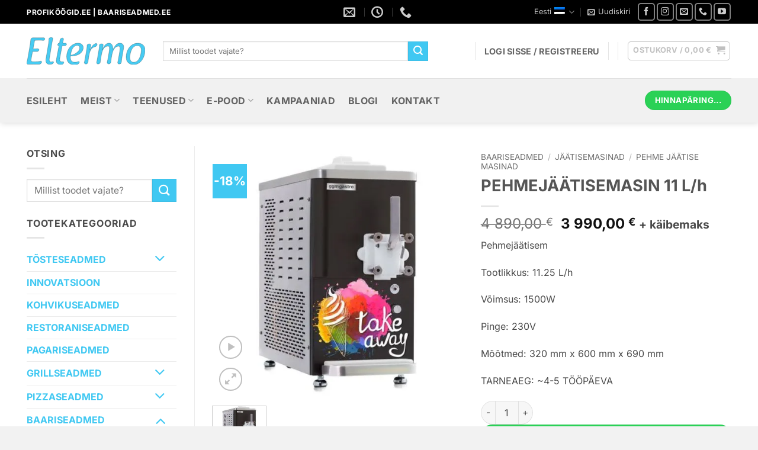

--- FILE ---
content_type: text/html; charset=UTF-8
request_url: https://eltermo.ee/pehmejaatisemasin-ggm-11-l-h/
body_size: 84759
content:
<!DOCTYPE html> <html lang="et" prefix="og: https://ogp.me/ns#" class="loading-site no-js"> <head><script>if(navigator.userAgent.match(/MSIE|Internet Explorer/i)||navigator.userAgent.match(/Trident\/7\..*?rv:11/i)){let e=document.location.href;if(!e.match(/[?&]nonitro/)){if(e.indexOf("?")==-1){if(e.indexOf("#")==-1){document.location.href=e+"?nonitro=1"}else{document.location.href=e.replace("#","?nonitro=1#")}}else{if(e.indexOf("#")==-1){document.location.href=e+"&nonitro=1"}else{document.location.href=e.replace("#","&nonitro=1#")}}}}</script><link rel="preconnect" href="https://eltermo.ee" /><link rel="preconnect" href="http://" /><link rel="preconnect" href="https://www.google.com" /><link rel="preconnect" href="https://www.googletagmanager.com" /><link rel="preconnect" href="https://cdn-ccajo.nitrocdn.com" /><meta charset="UTF-8" /><meta name="viewport" content="width=device-width, initial-scale=1" /><title>PEHMEJÄÄTISEMASIN 11 L/h | Eltermo.ee</title><meta name="description" content="Pehmejäätisem Tootlikkus: 11.25 L/h Võimsus: 1500W Pinge: 230V Mõõtmed: 320 mm x 600 mm x 690 mm TARNEAEG: ~4-5 TÖÖPÄEVA" /><meta name="robots" content="follow, index, max-snippet:-1, max-video-preview:-1, max-image-preview:large" /><meta property="og:locale" content="et_EE" /><meta property="og:type" content="product" /><meta property="og:title" content="PEHMEJÄÄTISEMASIN 11 L/h | Eltermo.ee" /><meta property="og:description" content="Pehmejäätisem Tootlikkus: 11.25 L/h Võimsus: 1500W Pinge: 230V Mõõtmed: 320 mm x 600 mm x 690 mm TARNEAEG: ~4-5 TÖÖPÄEVA" /><meta property="og:url" content="https://eltermo.ee/pehmejaatisemasin-ggm-11-l-h/" /><meta property="og:site_name" content="Eltermo Profiköögid" /><meta property="og:updated_time" content="2024-04-01T20:23:50+03:00" /><meta property="og:image" content="https://eltermo.ee/wp-content/uploads/2021/06/pehmejaatisemasin_SEMC11_1.jpg" /><meta property="og:image:secure_url" content="https://eltermo.ee/wp-content/uploads/2021/06/pehmejaatisemasin_SEMC11_1.jpg" /><meta property="og:image:width" content="600" /><meta property="og:image:height" content="600" /><meta property="og:image:alt" content="pehmejäätisemasin" /><meta property="og:image:type" content="image/jpeg" /><meta property="product:price:amount" content="3990" /><meta property="product:price:currency" content="EUR" /><meta property="product:availability" content="instock" /><meta property="product:retailer_item_id" content="SEMC11" /><meta name="twitter:card" content="summary_large_image" /><meta name="twitter:title" content="PEHMEJÄÄTISEMASIN 11 L/h | Eltermo.ee" /><meta name="twitter:description" content="Pehmejäätisem Tootlikkus: 11.25 L/h Võimsus: 1500W Pinge: 230V Mõõtmed: 320 mm x 600 mm x 690 mm TARNEAEG: ~4-5 TÖÖPÄEVA" /><meta name="twitter:image" content="https://eltermo.ee/wp-content/uploads/2021/06/pehmejaatisemasin_SEMC11_1.jpg" /><meta name="twitter:label1" content="Price" /><meta name="twitter:data1" content="3 990,00&nbsp;&euro;" /><meta name="twitter:label2" content="Availability" /><meta name="twitter:data2" content="In stock" /><meta name="generator" content="WPML ver:4.8.6 stt:15;" /><meta name="generator" content="Site Kit by Google 1.170.0" /><meta name="theme-color" content="#40c8f2" /><meta name="facebook-domain-verification" content="z8bmjcuvbclfz4jnlp4n1gefis5jso" /><meta name="msapplication-TileImage" content="https://eltermo.ee/wp-content/uploads/2021/03/cropped-Eltermo-favicon-white-n-blue_2-300x300.jpg" /><meta name="generator" content="NitroPack" /><script>var NPSH,NitroScrollHelper;NPSH=NitroScrollHelper=function(){let e=null;const o=window.sessionStorage.getItem("nitroScrollPos");function t(){let e=JSON.parse(window.sessionStorage.getItem("nitroScrollPos"))||{};if(typeof e!=="object"){e={}}e[document.URL]=window.scrollY;window.sessionStorage.setItem("nitroScrollPos",JSON.stringify(e))}window.addEventListener("scroll",function(){if(e!==null){clearTimeout(e)}e=setTimeout(t,200)},{passive:true});let r={};r.getScrollPos=()=>{if(!o){return 0}const e=JSON.parse(o);return e[document.URL]||0};r.isScrolled=()=>{return r.getScrollPos()>document.documentElement.clientHeight*.5};return r}();</script><script>(function(){var a=false;var e=document.documentElement.classList;var i=navigator.userAgent.toLowerCase();var n=["android","iphone","ipad"];var r=n.length;var o;var d=null;for(var t=0;t<r;t++){o=n[t];if(i.indexOf(o)>-1)d=o;if(e.contains(o)){a=true;e.remove(o)}}if(a&&d){e.add(d);if(d=="iphone"||d=="ipad"){e.add("ios")}}})();</script><script type="text/worker" id="nitro-web-worker">var preloadRequests=0;var remainingCount={};var baseURI="";self.onmessage=function(e){switch(e.data.cmd){case"RESOURCE_PRELOAD":var o=e.data.requestId;remainingCount[o]=0;e.data.resources.forEach(function(e){preload(e,function(o){return function(){console.log(o+" DONE: "+e);if(--remainingCount[o]==0){self.postMessage({cmd:"RESOURCE_PRELOAD",requestId:o})}}}(o));remainingCount[o]++});break;case"SET_BASEURI":baseURI=e.data.uri;break}};async function preload(e,o){if(typeof URL!=="undefined"&&baseURI){try{var a=new URL(e,baseURI);e=a.href}catch(e){console.log("Worker error: "+e.message)}}console.log("Preloading "+e);try{var n=new Request(e,{mode:"no-cors",redirect:"follow"});await fetch(n);o()}catch(a){console.log(a);var r=new XMLHttpRequest;r.responseType="blob";r.onload=o;r.onerror=o;r.open("GET",e,true);r.send()}}</script><script>window.addEventListener('load', function() {
                let div = document.createElement('div');
                div.innerHTML = document.querySelector('#nitro-fonts-wrapper').textContent;
                document.body.appendChild(div);
            })</script><script id="nprl">(()=>{if(window.NPRL!=undefined)return;(function(e){var t=e.prototype;t.after||(t.after=function(){var e,t=arguments,n=t.length,r=0,i=this,o=i.parentNode,a=Node,c=String,u=document;if(o!==null){while(r<n){(e=t[r])instanceof a?(i=i.nextSibling)!==null?o.insertBefore(e,i):o.appendChild(e):o.appendChild(u.createTextNode(c(e)));++r}}})})(Element);var e,t;e=t=function(){var t=false;var r=window.URL||window.webkitURL;var i=true;var o=true;var a=2;var c=null;var u=null;var d=true;var s=window.nitroGtmExcludes!=undefined;var l=s?JSON.parse(atob(window.nitroGtmExcludes)).map(e=>new RegExp(e)):[];var f;var m;var v=null;var p=null;var g=null;var h={touch:["touchmove","touchend"],default:["mousemove","click","keydown","wheel"]};var E=true;var y=[];var w=false;var b=[];var S=0;var N=0;var L=false;var T=0;var R=null;var O=false;var A=false;var C=false;var P=[];var I=[];var M=[];var k=[];var x=false;var _={};var j=new Map;var B="noModule"in HTMLScriptElement.prototype;var q=requestAnimationFrame||mozRequestAnimationFrame||webkitRequestAnimationFrame||msRequestAnimationFrame;const D="gtm.js?id=";function H(e,t){if(!_[e]){_[e]=[]}_[e].push(t)}function U(e,t){if(_[e]){var n=0,r=_[e];for(var n=0;n<r.length;n++){r[n].call(this,t)}}}function Y(){(function(e,t){var r=null;var i=function(e){r(e)};var o=null;var a={};var c=null;var u=null;var d=0;e.addEventListener(t,function(r){if(["load","DOMContentLoaded"].indexOf(t)!=-1){if(u){Q(function(){e.triggerNitroEvent(t)})}c=true}else if(t=="readystatechange"){d++;n.ogReadyState=d==1?"interactive":"complete";if(u&&u>=d){n.documentReadyState=n.ogReadyState;Q(function(){e.triggerNitroEvent(t)})}}});e.addEventListener(t+"Nitro",function(e){if(["load","DOMContentLoaded"].indexOf(t)!=-1){if(!c){e.preventDefault();e.stopImmediatePropagation()}else{}u=true}else if(t=="readystatechange"){u=n.documentReadyState=="interactive"?1:2;if(d<u){e.preventDefault();e.stopImmediatePropagation()}}});switch(t){case"load":o="onload";break;case"readystatechange":o="onreadystatechange";break;case"pageshow":o="onpageshow";break;default:o=null;break}if(o){Object.defineProperty(e,o,{get:function(){return r},set:function(n){if(typeof n!=="function"){r=null;e.removeEventListener(t+"Nitro",i)}else{if(!r){e.addEventListener(t+"Nitro",i)}r=n}}})}Object.defineProperty(e,"addEventListener"+t,{value:function(r){if(r!=t||!n.startedScriptLoading||document.currentScript&&document.currentScript.hasAttribute("nitro-exclude")){}else{arguments[0]+="Nitro"}e.ogAddEventListener.apply(e,arguments);a[arguments[1]]=arguments[0]}});Object.defineProperty(e,"removeEventListener"+t,{value:function(t){var n=a[arguments[1]];arguments[0]=n;e.ogRemoveEventListener.apply(e,arguments)}});Object.defineProperty(e,"triggerNitroEvent"+t,{value:function(t,n){n=n||e;var r=new Event(t+"Nitro",{bubbles:true});r.isNitroPack=true;Object.defineProperty(r,"type",{get:function(){return t},set:function(){}});Object.defineProperty(r,"target",{get:function(){return n},set:function(){}});e.dispatchEvent(r)}});if(typeof e.triggerNitroEvent==="undefined"){(function(){var t=e.addEventListener;var n=e.removeEventListener;Object.defineProperty(e,"ogAddEventListener",{value:t});Object.defineProperty(e,"ogRemoveEventListener",{value:n});Object.defineProperty(e,"addEventListener",{value:function(n){var r="addEventListener"+n;if(typeof e[r]!=="undefined"){e[r].apply(e,arguments)}else{t.apply(e,arguments)}},writable:true});Object.defineProperty(e,"removeEventListener",{value:function(t){var r="removeEventListener"+t;if(typeof e[r]!=="undefined"){e[r].apply(e,arguments)}else{n.apply(e,arguments)}}});Object.defineProperty(e,"triggerNitroEvent",{value:function(t,n){var r="triggerNitroEvent"+t;if(typeof e[r]!=="undefined"){e[r].apply(e,arguments)}}})})()}}).apply(null,arguments)}Y(window,"load");Y(window,"pageshow");Y(window,"DOMContentLoaded");Y(document,"DOMContentLoaded");Y(document,"readystatechange");try{var F=new Worker(r.createObjectURL(new Blob([document.getElementById("nitro-web-worker").textContent],{type:"text/javascript"})))}catch(e){var F=new Worker("data:text/javascript;base64,"+btoa(document.getElementById("nitro-web-worker").textContent))}F.onmessage=function(e){if(e.data.cmd=="RESOURCE_PRELOAD"){U(e.data.requestId,e)}};if(typeof document.baseURI!=="undefined"){F.postMessage({cmd:"SET_BASEURI",uri:document.baseURI})}var G=function(e){if(--S==0){Q(K)}};var W=function(e){e.target.removeEventListener("load",W);e.target.removeEventListener("error",W);e.target.removeEventListener("nitroTimeout",W);if(e.type!="nitroTimeout"){clearTimeout(e.target.nitroTimeout)}if(--N==0&&S==0){Q(J)}};var X=function(e){var t=e.textContent;try{var n=r.createObjectURL(new Blob([t.replace(/^(?:<!--)?(.*?)(?:-->)?$/gm,"$1")],{type:"text/javascript"}))}catch(e){var n="data:text/javascript;base64,"+btoa(t.replace(/^(?:<!--)?(.*?)(?:-->)?$/gm,"$1"))}return n};var K=function(){n.documentReadyState="interactive";document.triggerNitroEvent("readystatechange");document.triggerNitroEvent("DOMContentLoaded");if(window.pageYOffset||window.pageXOffset){window.dispatchEvent(new Event("scroll"))}A=true;Q(function(){if(N==0){Q(J)}Q($)})};var J=function(){if(!A||O)return;O=true;R.disconnect();en();n.documentReadyState="complete";document.triggerNitroEvent("readystatechange");window.triggerNitroEvent("load",document);window.triggerNitroEvent("pageshow",document);if(window.pageYOffset||window.pageXOffset||location.hash){let e=typeof history.scrollRestoration!=="undefined"&&history.scrollRestoration=="auto";if(e&&typeof NPSH!=="undefined"&&NPSH.getScrollPos()>0&&window.pageYOffset>document.documentElement.clientHeight*.5){window.scrollTo(0,NPSH.getScrollPos())}else if(location.hash){try{let e=document.querySelector(location.hash);if(e){e.scrollIntoView()}}catch(e){}}}var e=null;if(a==1){e=eo}else{e=eu}Q(e)};var Q=function(e){setTimeout(e,0)};var V=function(e){if(e.type=="touchend"||e.type=="click"){g=e}};var $=function(){if(d&&g){setTimeout(function(e){return function(){var t=function(e,t,n){var r=new Event(e,{bubbles:true,cancelable:true});if(e=="click"){r.clientX=t;r.clientY=n}else{r.touches=[{clientX:t,clientY:n}]}return r};var n;if(e.type=="touchend"){var r=e.changedTouches[0];n=document.elementFromPoint(r.clientX,r.clientY);n.dispatchEvent(t("touchstart"),r.clientX,r.clientY);n.dispatchEvent(t("touchend"),r.clientX,r.clientY);n.dispatchEvent(t("click"),r.clientX,r.clientY)}else if(e.type=="click"){n=document.elementFromPoint(e.clientX,e.clientY);n.dispatchEvent(t("click"),e.clientX,e.clientY)}}}(g),150);g=null}};var z=function(e){if(e.tagName=="SCRIPT"&&!e.hasAttribute("data-nitro-for-id")&&!e.hasAttribute("nitro-document-write")||e.tagName=="IMG"&&(e.hasAttribute("src")||e.hasAttribute("srcset"))||e.tagName=="IFRAME"&&e.hasAttribute("src")||e.tagName=="LINK"&&e.hasAttribute("href")&&e.hasAttribute("rel")&&e.getAttribute("rel")=="stylesheet"){if(e.tagName==="IFRAME"&&e.src.indexOf("about:blank")>-1){return}var t="";switch(e.tagName){case"LINK":t=e.href;break;case"IMG":if(k.indexOf(e)>-1)return;t=e.srcset||e.src;break;default:t=e.src;break}var n=e.getAttribute("type");if(!t&&e.tagName!=="SCRIPT")return;if((e.tagName=="IMG"||e.tagName=="LINK")&&(t.indexOf("data:")===0||t.indexOf("blob:")===0))return;if(e.tagName=="SCRIPT"&&n&&n!=="text/javascript"&&n!=="application/javascript"){if(n!=="module"||!B)return}if(e.tagName==="SCRIPT"){if(k.indexOf(e)>-1)return;if(e.noModule&&B){return}let t=null;if(document.currentScript){if(document.currentScript.src&&document.currentScript.src.indexOf(D)>-1){t=document.currentScript}if(document.currentScript.hasAttribute("data-nitro-gtm-id")){e.setAttribute("data-nitro-gtm-id",document.currentScript.getAttribute("data-nitro-gtm-id"))}}else if(window.nitroCurrentScript){if(window.nitroCurrentScript.src&&window.nitroCurrentScript.src.indexOf(D)>-1){t=window.nitroCurrentScript}}if(t&&s){let n=false;for(const t of l){n=e.src?t.test(e.src):t.test(e.textContent);if(n){break}}if(!n){e.type="text/googletagmanagerscript";let n=t.hasAttribute("data-nitro-gtm-id")?t.getAttribute("data-nitro-gtm-id"):t.id;if(!j.has(n)){j.set(n,[])}let r=j.get(n);r.push(e);return}}if(!e.src){if(e.textContent.length>0){e.textContent+="\n;if(document.currentScript.nitroTimeout) {clearTimeout(document.currentScript.nitroTimeout);}; setTimeout(function() { this.dispatchEvent(new Event('load')); }.bind(document.currentScript), 0);"}else{return}}else{}k.push(e)}if(!e.hasOwnProperty("nitroTimeout")){N++;e.addEventListener("load",W,true);e.addEventListener("error",W,true);e.addEventListener("nitroTimeout",W,true);e.nitroTimeout=setTimeout(function(){console.log("Resource timed out",e);e.dispatchEvent(new Event("nitroTimeout"))},5e3)}}};var Z=function(e){if(e.hasOwnProperty("nitroTimeout")&&e.nitroTimeout){clearTimeout(e.nitroTimeout);e.nitroTimeout=null;e.dispatchEvent(new Event("nitroTimeout"))}};document.documentElement.addEventListener("load",function(e){if(e.target.tagName=="SCRIPT"||e.target.tagName=="IMG"){k.push(e.target)}},true);document.documentElement.addEventListener("error",function(e){if(e.target.tagName=="SCRIPT"||e.target.tagName=="IMG"){k.push(e.target)}},true);var ee=["appendChild","replaceChild","insertBefore","prepend","append","before","after","replaceWith","insertAdjacentElement"];var et=function(){if(s){window._nitro_setTimeout=window.setTimeout;window.setTimeout=function(e,t,...n){let r=document.currentScript||window.nitroCurrentScript;if(!r||r.src&&r.src.indexOf(D)==-1){return window._nitro_setTimeout.call(window,e,t,...n)}return window._nitro_setTimeout.call(window,function(e,t){return function(...n){window.nitroCurrentScript=e;t(...n)}}(r,e),t,...n)}}ee.forEach(function(e){HTMLElement.prototype["og"+e]=HTMLElement.prototype[e];HTMLElement.prototype[e]=function(...t){if(this.parentNode||this===document.documentElement){switch(e){case"replaceChild":case"insertBefore":t.pop();break;case"insertAdjacentElement":t.shift();break}t.forEach(function(e){if(!e)return;if(e.tagName=="SCRIPT"){z(e)}else{if(e.children&&e.children.length>0){e.querySelectorAll("script").forEach(z)}}})}return this["og"+e].apply(this,arguments)}})};var en=function(){if(s&&typeof window._nitro_setTimeout==="function"){window.setTimeout=window._nitro_setTimeout}ee.forEach(function(e){HTMLElement.prototype[e]=HTMLElement.prototype["og"+e]})};var er=async function(){if(o){ef(f);ef(V);if(v){clearTimeout(v);v=null}}if(T===1){L=true;return}else if(T===0){T=-1}n.startedScriptLoading=true;Object.defineProperty(document,"readyState",{get:function(){return n.documentReadyState},set:function(){}});var e=document.documentElement;var t={attributes:true,attributeFilter:["src"],childList:true,subtree:true};R=new MutationObserver(function(e,t){e.forEach(function(e){if(e.type=="childList"&&e.addedNodes.length>0){e.addedNodes.forEach(function(e){if(!document.documentElement.contains(e)){return}if(e.tagName=="IMG"||e.tagName=="IFRAME"||e.tagName=="LINK"){z(e)}})}if(e.type=="childList"&&e.removedNodes.length>0){e.removedNodes.forEach(function(e){if(e.tagName=="IFRAME"||e.tagName=="LINK"){Z(e)}})}if(e.type=="attributes"){var t=e.target;if(!document.documentElement.contains(t)){return}if(t.tagName=="IFRAME"||t.tagName=="LINK"||t.tagName=="IMG"||t.tagName=="SCRIPT"){z(t)}}})});R.observe(e,t);if(!s){et()}await Promise.all(P);var r=b.shift();var i=null;var a=false;while(r){var c;var u=JSON.parse(atob(r.meta));var d=u.delay;if(r.type=="inline"){var l=document.getElementById(r.id);if(l){l.remove()}else{r=b.shift();continue}c=X(l);if(c===false){r=b.shift();continue}}else{c=r.src}if(!a&&r.type!="inline"&&(typeof u.attributes.async!="undefined"||typeof u.attributes.defer!="undefined")){if(i===null){i=r}else if(i===r){a=true}if(!a){b.push(r);r=b.shift();continue}}var m=document.createElement("script");m.src=c;m.setAttribute("data-nitro-for-id",r.id);for(var p in u.attributes){try{if(u.attributes[p]===false){m.setAttribute(p,"")}else{m.setAttribute(p,u.attributes[p])}}catch(e){console.log("Error while setting script attribute",m,e)}}m.async=false;if(u.canonicalLink!=""&&Object.getOwnPropertyDescriptor(m,"src")?.configurable!==false){(e=>{Object.defineProperty(m,"src",{get:function(){return e.canonicalLink},set:function(){}})})(u)}if(d){setTimeout((function(e,t){var n=document.querySelector("[data-nitro-marker-id='"+t+"']");if(n){n.after(e)}else{document.head.appendChild(e)}}).bind(null,m,r.id),d)}else{m.addEventListener("load",G);m.addEventListener("error",G);if(!m.noModule||!B){S++}var g=document.querySelector("[data-nitro-marker-id='"+r.id+"']");if(g){Q(function(e,t){return function(){e.after(t)}}(g,m))}else{Q(function(e){return function(){document.head.appendChild(e)}}(m))}}r=b.shift()}};var ei=function(){var e=document.getElementById("nitro-deferred-styles");var t=document.createElement("div");t.innerHTML=e.textContent;return t};var eo=async function(e){isPreload=e&&e.type=="NitroPreload";if(!isPreload){T=-1;E=false;if(o){ef(f);ef(V);if(v){clearTimeout(v);v=null}}}if(w===false){var t=ei();let e=t.querySelectorAll('style,link[rel="stylesheet"]');w=e.length;if(w){let e=document.getElementById("nitro-deferred-styles-marker");e.replaceWith.apply(e,t.childNodes)}else if(isPreload){Q(ed)}else{es()}}else if(w===0&&!isPreload){es()}};var ea=function(){var e=ei();var t=e.childNodes;var n;var r=[];for(var i=0;i<t.length;i++){n=t[i];if(n.href){r.push(n.href)}}var o="css-preload";H(o,function(e){eo(new Event("NitroPreload"))});if(r.length){F.postMessage({cmd:"RESOURCE_PRELOAD",resources:r,requestId:o})}else{Q(function(){U(o)})}};var ec=function(){if(T===-1)return;T=1;var e=[];var t,n;for(var r=0;r<b.length;r++){t=b[r];if(t.type!="inline"){if(t.src){n=JSON.parse(atob(t.meta));if(n.delay)continue;if(n.attributes.type&&n.attributes.type=="module"&&!B)continue;e.push(t.src)}}}if(e.length){var i="js-preload";H(i,function(e){T=2;if(L){Q(er)}});F.postMessage({cmd:"RESOURCE_PRELOAD",resources:e,requestId:i})}};var eu=function(){while(I.length){style=I.shift();if(style.hasAttribute("nitropack-onload")){style.setAttribute("onload",style.getAttribute("nitropack-onload"));Q(function(e){return function(){e.dispatchEvent(new Event("load"))}}(style))}}while(M.length){style=M.shift();if(style.hasAttribute("nitropack-onerror")){style.setAttribute("onerror",style.getAttribute("nitropack-onerror"));Q(function(e){return function(){e.dispatchEvent(new Event("error"))}}(style))}}};var ed=function(){if(!x){if(i){Q(function(){var e=document.getElementById("nitro-critical-css");if(e){e.remove()}})}x=true;onStylesLoadEvent=new Event("NitroStylesLoaded");onStylesLoadEvent.isNitroPack=true;window.dispatchEvent(onStylesLoadEvent)}};var es=function(){if(a==2){Q(er)}else{eu()}};var el=function(e){m.forEach(function(t){document.addEventListener(t,e,true)})};var ef=function(e){m.forEach(function(t){document.removeEventListener(t,e,true)})};if(s){et()}return{setAutoRemoveCriticalCss:function(e){i=e},registerScript:function(e,t,n){b.push({type:"remote",src:e,id:t,meta:n})},registerInlineScript:function(e,t){b.push({type:"inline",id:e,meta:t})},registerStyle:function(e,t,n){y.push({href:e,rel:t,media:n})},onLoadStyle:function(e){I.push(e);if(w!==false&&--w==0){Q(ed);if(E){E=false}else{es()}}},onErrorStyle:function(e){M.push(e);if(w!==false&&--w==0){Q(ed);if(E){E=false}else{es()}}},loadJs:function(e,t){if(!e.src){var n=X(e);if(n!==false){e.src=n;e.textContent=""}}if(t){Q(function(e,t){return function(){e.after(t)}}(t,e))}else{Q(function(e){return function(){document.head.appendChild(e)}}(e))}},loadQueuedResources:async function(){window.dispatchEvent(new Event("NitroBootStart"));if(p){clearTimeout(p);p=null}window.removeEventListener("load",e.loadQueuedResources);f=a==1?er:eo;if(!o||g){Q(f)}else{if(navigator.userAgent.indexOf(" Edge/")==-1){ea();H("css-preload",ec)}el(f);if(u){if(c){v=setTimeout(f,c)}}else{}}},fontPreload:function(e){var t="critical-fonts";H(t,function(e){document.getElementById("nitro-critical-fonts").type="text/css"});F.postMessage({cmd:"RESOURCE_PRELOAD",resources:e,requestId:t})},boot:function(){if(t)return;t=true;C=typeof NPSH!=="undefined"&&NPSH.isScrolled();let n=document.prerendering;if(location.hash||C||n){o=false}m=h.default.concat(h.touch);p=setTimeout(e.loadQueuedResources,1500);el(V);if(C){e.loadQueuedResources()}else{window.addEventListener("load",e.loadQueuedResources)}},addPrerequisite:function(e){P.push(e)},getTagManagerNodes:function(e){if(!e)return j;return j.get(e)??[]}}}();var n,r;n=r=function(){var t=document.write;return{documentWrite:function(n,r){if(n&&n.hasAttribute("nitro-exclude")){return t.call(document,r)}var i=null;if(n.documentWriteContainer){i=n.documentWriteContainer}else{i=document.createElement("span");n.documentWriteContainer=i}var o=null;if(n){if(n.hasAttribute("data-nitro-for-id")){o=document.querySelector('template[data-nitro-marker-id="'+n.getAttribute("data-nitro-for-id")+'"]')}else{o=n}}i.innerHTML+=r;i.querySelectorAll("script").forEach(function(e){e.setAttribute("nitro-document-write","")});if(!i.parentNode){if(o){o.parentNode.insertBefore(i,o)}else{document.body.appendChild(i)}}var a=document.createElement("span");a.innerHTML=r;var c=a.querySelectorAll("script");if(c.length){c.forEach(function(t){var n=t.getAttributeNames();var r=document.createElement("script");n.forEach(function(e){r.setAttribute(e,t.getAttribute(e))});r.async=false;if(!t.src&&t.textContent){r.textContent=t.textContent}e.loadJs(r,o)})}},TrustLogo:function(e,t){var n=document.getElementById(e);var r=document.createElement("img");r.src=t;n.parentNode.insertBefore(r,n)},documentReadyState:"loading",ogReadyState:document.readyState,startedScriptLoading:false,loadScriptDelayed:function(e,t){setTimeout(function(){var t=document.createElement("script");t.src=e;document.head.appendChild(t)},t)}}}();document.write=function(e){n.documentWrite(document.currentScript,e)};document.writeln=function(e){n.documentWrite(document.currentScript,e+"\n")};window.NPRL=e;window.NitroResourceLoader=t;window.NPh=n;window.NitroPackHelper=r})();</script><template id="nitro-deferred-styles-marker"></template><style type="text/css" id="nitro-critical-css">@charset "UTF-8";:root{--wp-admin-theme-color:#3858e9;--wp-admin-theme-color--rgb:56,88,233;--wp-admin-theme-color-darker-10:#2145e6;--wp-admin-theme-color-darker-10--rgb:33.0384615385,68.7307692308,230.4615384615;--wp-admin-theme-color-darker-20:#183ad6;--wp-admin-theme-color-darker-20--rgb:23.6923076923,58.1538461538,214.3076923077;--wp-admin-border-width-focus:2px}.screen-reader-text{clip:rect(1px,1px,1px,1px);word-wrap:normal !important;border:0;clip-path:inset(50%);height:1px;margin:-1px;overflow:hidden;overflow-wrap:normal !important;padding:0;position:absolute !important;width:1px}input[class*=apbct].apbct_special_field{display:none !important}.wpcf7 .screen-reader-response{position:absolute;overflow:hidden;clip:rect(1px,1px,1px,1px);clip-path:inset(50%);height:1px;width:1px;margin:-1px;padding:0;border:0;word-wrap:normal !important}.wpcf7 .hidden-fields-container{display:none}.wpcf7 form .wpcf7-response-output{margin:2em .5em 1em;padding:.2em 1em;border:2px solid #00a0d2}.wpcf7 form.init .wpcf7-response-output{display:none}.wpcf7-form-control-wrap{position:relative}@keyframes spin{from{transform:rotate(0deg)}to{transform:rotate(360deg)}}.wpcf7 input[type="email"]{direction:ltr}button.pswp__button{box-shadow:none !important;background-image:url("https://cdn-ccajo.nitrocdn.com/msXfcMrWpmHeSDpMQgFCbIPbIueverlB/assets/images/optimized/rev-d665a94/c0.wp.com/p/woocommerce/10.4.3/assets/css/photoswipe/default-skin/default-skin.png") !important}button.pswp__button.nitro-lazy{background-image:none !important}button.pswp__button,button.pswp__button--arrow--left::before,button.pswp__button--arrow--right::before{background-color:transparent !important}button.pswp__button--arrow--left,button.pswp__button--arrow--right{background-image:none !important}button.pswp__button--arrow--left.nitro-lazy,button.pswp__button--arrow--right.nitro-lazy{background-image:none !important}.pswp{display:none;position:absolute;width:100%;height:100%;left:0;top:0;overflow:hidden;-ms-touch-action:none;touch-action:none;z-index:1500;-webkit-text-size-adjust:100%;-webkit-backface-visibility:hidden;outline:0}.pswp *{-webkit-box-sizing:border-box;box-sizing:border-box}.pswp__bg{position:absolute;left:0;top:0;width:100%;height:100%;background:#000;opacity:0;-webkit-transform:translateZ(0);transform:translateZ(0);-webkit-backface-visibility:hidden;will-change:opacity}.pswp__scroll-wrap{position:absolute;left:0;top:0;width:100%;height:100%;overflow:hidden}.pswp__container{-ms-touch-action:none;touch-action:none;position:absolute;left:0;right:0;top:0;bottom:0}.pswp__container{-webkit-touch-callout:none}.pswp__bg{will-change:opacity}.pswp__container{-webkit-backface-visibility:hidden}.pswp__item{position:absolute;left:0;right:0;top:0;bottom:0;overflow:hidden}.pswp__button{width:44px;height:44px;position:relative;background:0 0;overflow:visible;-webkit-appearance:none;display:block;border:0;padding:0;margin:0;float:left;opacity:.75;-webkit-box-shadow:none;box-shadow:none}.pswp__button::-moz-focus-inner{padding:0;border:0}.pswp__button,.pswp__button--arrow--left:before,.pswp__button--arrow--right:before{background:url("https://cdn-ccajo.nitrocdn.com/msXfcMrWpmHeSDpMQgFCbIPbIueverlB/assets/images/optimized/rev-d665a94/c0.wp.com/p/woocommerce/10.4.3/assets/css/photoswipe/default-skin/default-skin.png") 0 0 no-repeat;background-size:264px 88px;width:44px;height:44px}.pswp__button--close{background-position:0 -44px}.pswp__button--share{background-position:-44px -44px}.pswp__button--fs{display:none}.pswp__button--zoom{display:none;background-position:-88px 0}.pswp__button--arrow--left,.pswp__button--arrow--right{background:0 0;top:50%;margin-top:-50px;width:70px;height:100px;position:absolute}.pswp__button--arrow--left{left:0}.pswp__button--arrow--right{right:0}.pswp__button--arrow--left:before,.pswp__button--arrow--right:before{content:"";top:35px;background-color:rgba(0,0,0,.3);height:30px;width:32px;position:absolute}.pswp__button--arrow--left:before{left:6px;background-position:-138px -44px}.pswp__button--arrow--right:before{right:6px;background-position:-94px -44px}.pswp__share-modal{display:block;background:rgba(0,0,0,.5);width:100%;height:100%;top:0;left:0;padding:10px;position:absolute;z-index:1600;opacity:0;-webkit-backface-visibility:hidden;will-change:opacity}.pswp__share-modal--hidden{display:none}.pswp__share-tooltip{z-index:1620;position:absolute;background:#fff;top:56px;border-radius:2px;display:block;width:auto;right:44px;-webkit-box-shadow:0 2px 5px rgba(0,0,0,.25);box-shadow:0 2px 5px rgba(0,0,0,.25);-webkit-transform:translateY(6px);-ms-transform:translateY(6px);transform:translateY(6px);-webkit-backface-visibility:hidden;will-change:transform}.pswp__counter{position:relative;left:0;top:0;height:44px;font-size:13px;line-height:44px;color:#fff;opacity:.75;padding:0 10px;margin-inline-end:auto}.pswp__caption{position:absolute;left:0;bottom:0;width:100%;min-height:44px}.pswp__caption__center{text-align:left;max-width:420px;margin:0 auto;font-size:13px;padding:10px;line-height:20px;color:#ccc}.pswp__preloader{width:44px;height:44px;position:absolute;top:0;left:50%;margin-left:-22px;opacity:0;will-change:opacity;direction:ltr}@media screen and (max-width:1024px){.pswp__preloader{position:relative;left:auto;top:auto;margin:0;float:right}}.pswp__ui{-webkit-font-smoothing:auto;visibility:visible;opacity:1;z-index:1550}.pswp__top-bar{position:absolute;left:0;top:0;height:44px;width:100%;display:flex;justify-content:flex-end}.pswp__caption,.pswp__top-bar{-webkit-backface-visibility:hidden;will-change:opacity}.pswp__caption,.pswp__top-bar{background-color:rgba(0,0,0,.5)}.pswp__ui--hidden .pswp__button--arrow--left,.pswp__ui--hidden .pswp__button--arrow--right,.pswp__ui--hidden .pswp__caption,.pswp__ui--hidden .pswp__top-bar{opacity:.001}.ajax-loading{display:inline-block}.yith-ywraq-add-to-quote a{font-size:1.2rem !important;font-weight:600;margin:0 auto}html{-ms-text-size-adjust:100%;-webkit-text-size-adjust:100%;font-family:sans-serif}body{margin:0}aside,header,main,nav{display:block}template{display:none}a{background-color:transparent}strong{font-weight:inherit;font-weight:bolder}small{display:inline-block;font-size:80%}img{border-style:none}svg:not(:root){overflow:hidden}button,input{font:inherit}button,input{overflow:visible}button{text-transform:none}[type=submit],button,html [type=button]{-webkit-appearance:button}button::-moz-focus-inner,input::-moz-focus-inner{border:0;padding:0}button:-moz-focusring,input:-moz-focusring{outline:1px dotted ButtonText}fieldset{border:1px solid silver;margin:0 2px;padding:.35em .625em .75em}[type=checkbox]{box-sizing:border-box;padding:0}[type=number]::-webkit-inner-spin-button,[type=number]::-webkit-outer-spin-button{height:auto}[type=search]{-webkit-appearance:textfield}[type=search]::-webkit-search-cancel-button,[type=search]::-webkit-search-decoration{-webkit-appearance:none}*,:after,:before,html{box-sizing:border-box}html{background-attachment:fixed}body{-webkit-font-smoothing:antialiased;-moz-osx-font-smoothing:grayscale;color:var(--fs-color-base)}img{display:inline-block;height:auto;max-width:100%;vertical-align:middle}p:empty{display:none}a,button,input{touch-action:manipulation}ins{text-decoration:none}.col{margin:0;padding:0 15px 30px;position:relative;width:100%}.col-fit{flex:1}.col-inner{background-position:50% 50%;background-repeat:no-repeat;background-size:cover;flex:1 0 auto;margin-left:auto;margin-right:auto;position:relative;width:100%}@media screen and (min-width:850px){.col:first-child .col-inner{margin-left:auto;margin-right:0}.col+.col .col-inner{margin-left:0;margin-right:auto}}@media screen and (max-width:849px){.col{padding-bottom:30px}}@media screen and (min-width:850px){.row-divided>.col+.col:not(.large-12){border-left:1px solid #ececec}}.align-equal>.col{display:flex}.small-12{flex-basis:100%;max-width:100%}.small-columns-4>.col{flex-basis:25%;max-width:25%}@media screen and (min-width:550px){.medium-12{flex-basis:100%;max-width:100%}}@media screen and (min-width:850px){.large-3{flex-basis:25%;max-width:25%}.large-5{flex-basis:41.6666666667%;max-width:41.6666666667%}.large-6{flex-basis:50%;max-width:50%}.large-7{flex-basis:58.3333333333%;max-width:58.3333333333%}.large-9{flex-basis:75%;max-width:75%}}.container,.row{margin-left:auto;margin-right:auto;width:100%}.container{padding-left:15px;padding-right:15px}.container,.row{max-width:1080px}.row.row-collapse{max-width:1050px}.row.row-small{max-width:1065px}.row.row-large{max-width:1110px}.flex-row{align-items:center;display:flex;flex-flow:row nowrap;justify-content:space-between;width:100%}.flex-row-col{display:flex;flex-direction:column;justify-content:flex-start}.text-center .flex-row{justify-content:center}.header .flex-row{height:100%}.flex-col{max-height:100%}.flex-grow{-ms-flex-negative:1;-ms-flex-preferred-size:auto !important;flex:1}.flex-center{margin:0 auto}.flex-left{margin-right:auto}.flex-right{margin-left:auto}.flex-has-center>.flex-row>.flex-col:not(.flex-center){flex:1}@media (min-width:850px){.col2-set{display:flex}.col2-set>div+div{padding-left:30px}}@media (-ms-high-contrast:none){.nav>li>a>i{top:-1px}}.row{display:flex;flex-flow:row wrap;width:100%}.lightbox-content .row:not(.row-collapse),.row .row:not(.row-collapse){margin-left:-15px;margin-right:-15px;padding-left:0;padding-right:0;width:auto}.row .container{padding-left:0;padding-right:0}.row-collapse{padding:0}.row-collapse>.col{padding:0 !important}.row .row-small:not(.row-collapse){margin-bottom:0;margin-left:-10px;margin-right:-10px}.row-small>.col{margin-bottom:0;padding:0 9.8px 19.6px}@media screen and (min-width:850px){.row-large{padding-left:0;padding-right:0}.row-large>.col{margin-bottom:0;padding:0 30px 30px}}.nav-dropdown{background-color:#fff;color:var(--fs-color-base);display:table;left:-99999px;margin:0;max-height:0;min-width:260px;opacity:0;padding:20px 0;position:absolute;text-align:left;visibility:hidden;z-index:9}.nav-dropdown:after{clear:both;content:"";display:block;height:0;visibility:hidden}.nav-dropdown li{display:block;margin:0;vertical-align:top}.nav-dropdown li ul{margin:0;padding:0}.nav-dropdown>li.html{min-width:260px}.nav-dropdown>li>a{display:block;line-height:1.3;padding:10px 20px;width:auto}.nav-dropdown>li:last-child:not(.nav-dropdown-col)>a{border-bottom:0 !important}.nav-dropdown .menu-item-has-children>a{color:#000;font-size:.8em;font-weight:bolder;text-transform:uppercase}.nav-dropdown.nav-dropdown-bold>li>a{border-radius:10px;margin:0 10px;padding-left:10px;padding-right:5px}.nav-dropdown.nav-dropdown-bold li.html{padding:0 20px 10px}.nav-dropdown-has-arrow li.has-dropdown:after,.nav-dropdown-has-arrow li.has-dropdown:before{border:solid transparent;bottom:-2px;content:"";height:0;left:50%;opacity:0;position:absolute;width:0;z-index:10}.nav-dropdown-has-arrow li.has-dropdown:after{border-color:hsla(0,0%,87%,0) hsla(0,0%,87%,0) #fff;border-width:8px;margin-left:-8px}.nav-dropdown-has-arrow li.has-dropdown:before{border-width:11px;margin-left:-11px;z-index:-999}.nav-dropdown-has-shadow .nav-dropdown{box-shadow:1px 1px 15px rgba(0,0,0,.15)}.nav-dropdown-has-arrow.nav-dropdown-has-border li.has-dropdown:before{border-bottom-color:#ddd}.nav-dropdown-has-border .nav-dropdown{border:2px solid #ddd}.nav p{margin:0;padding-bottom:0}.nav,.nav ul:not(.nav-dropdown){margin:0;padding:0}.nav{align-items:center;display:flex;flex-flow:row wrap;width:100%}.nav,.nav>li{position:relative}.nav>li{display:inline-block;list-style:none;margin:0 7px;padding:0}.nav>li>a{align-items:center;display:inline-flex;flex-wrap:wrap;padding:10px 0}.nav-small .nav>li>a,.nav.nav-small>li>a{font-weight:400;padding-bottom:5px;padding-top:5px;vertical-align:top}.nav-small.nav>li.html{font-size:.75em}.nav-center{justify-content:center}.nav-left{justify-content:flex-start}.nav-right{justify-content:flex-end}@media (max-width:849px){.medium-nav-center{justify-content:center}}.nav-dropdown>li>a,.nav>li>a{color:rgba(74,74,74,.85)}.nav-dropdown>li>a{display:block}.nav-dropdown li.active>a,.nav>li.active>a{color:hsla(0,0%,7%,.85)}.nav li:first-child{margin-left:0 !important}.nav li:last-child{margin-right:0 !important}.nav-uppercase>li>a{font-weight:bolder;letter-spacing:.02em;text-transform:uppercase}@media (min-width:850px){.nav-divided>li{margin:0 .7em}.nav-divided>li+li>a:after{border-left:1px solid rgba(0,0,0,.1);content:"";height:15px;left:-1em;margin-top:-7px;position:absolute;top:50%;width:1px}}li.html form,li.html input{margin:0}.nav-outline>li.active>a{border-color:currentColor;color:var(--fs-color-primary)}.tabbed-content{display:flex;flex-flow:row wrap}.tabbed-content .nav,.tabbed-content .tab-panels{width:100%}.tab-panels{padding-top:1em}.tab-panels .entry-content{padding:0}.tab-panels .panel.active{display:block !important}.nav-outline>li{margin:0}.nav-outline>li>a{border:2px solid transparent;border-radius:32px;line-height:2.4em;padding:0 .75em;position:relative;z-index:10}@media (max-width:549px){.small-nav-collapse>li{margin:0 !important;width:100%}.small-nav-collapse>li a{display:block;width:100%}}.nav.nav-vertical{flex-flow:column}.nav.nav-vertical li{list-style:none;margin:0;width:100%}.nav-vertical li li{font-size:1em;padding-left:.5em}.nav-vertical>li{align-items:center;display:flex;flex-flow:row wrap}.nav-vertical>li ul{width:100%}.nav-vertical li li.menu-item-has-children{margin-bottom:1em}.nav-vertical li li.menu-item-has-children:not(:first-child){margin-top:1em}.nav-vertical>li>a,.nav-vertical>li>ul>li a{align-items:center;display:flex;flex-grow:1;width:auto}.nav-vertical li li.menu-item-has-children>a{color:#000;font-size:.8em;font-weight:bolder;text-transform:uppercase}.nav-vertical>li.html{padding-bottom:1em;padding-top:1em}.nav-vertical>li>ul li a{color:#4a4a4a}.nav-vertical>li>ul{margin:0 0 2em;padding-left:1em}.nav .children{left:-99999px;opacity:0;position:fixed;transform:translateX(-10px)}@media (prefers-reduced-motion){.nav .children{opacity:1;transform:none}}.nav-sidebar.nav-vertical>li+li{border-top:1px solid #ececec}.nav-vertical>li+li{border-top:1px solid #ececec}.nav-vertical .social-icons{display:block;width:100%}.badge-container{margin:30px 0 0}.badge{backface-visibility:hidden;display:table;height:2.8em;width:2.8em;z-index:20}.badge-inner{background-color:var(--fs-color-primary);color:#fff;display:table-cell;font-weight:bolder;height:100%;line-height:.85;padding:2px;text-align:center;vertical-align:middle;white-space:nowrap;width:100%}.banner{background-color:var(--fs-color-primary);min-height:30px;position:relative;width:100%}.banner-bg{overflow:hidden}.banner-layers{height:100%;max-height:100%;position:relative}@media (max-width:549px){.banner-layers{-webkit-overflow-scrolling:touch;overflow:auto}}.banner-layers>*{position:absolute !important}.banner-bg :is(img,picture,video){height:100%;left:0;-o-object-fit:cover;object-fit:cover;-o-object-position:50% 50%;object-position:50% 50%;position:absolute;top:0;width:100%}.button,button,input[type=button],input[type=submit]{background-color:transparent;border:1px solid transparent;border-radius:0;box-sizing:border-box;color:currentColor;display:inline-block;font-size:.97em;font-weight:bolder;letter-spacing:.03em;line-height:2.4em;margin-right:1em;margin-top:0;max-width:100%;min-height:2.5em;min-width:24px;padding:0 1.2em;position:relative;text-align:center;text-decoration:none;text-rendering:optimizeLegibility;text-shadow:none;text-transform:uppercase;vertical-align:middle}.button span{display:inline-block;line-height:1.6}.button.is-outline{line-height:2.19em}.button,input[type=button].button,input[type=submit],input[type=submit].button{background-color:var(--fs-color-primary);border-color:rgba(0,0,0,.05);color:#fff}.button.is-outline{background-color:transparent;border:2px solid}.is-form,input[type=button].is-form{background-color:#f9f9f9;border:1px solid #ddd;color:#666;font-weight:400;overflow:hidden;position:relative;text-shadow:1px 1px 1px #fff;text-transform:none}.dark .button,.dark input[type=submit]{color:#fff}.is-outline{color:silver}.primary,input[type=submit],input[type=submit].button{background-color:var(--fs-color-primary)}.success{background-color:var(--fs-color-success)}.button.alt,.secondary{background-color:var(--fs-color-secondary)}.text-center .button:first-of-type{margin-left:0 !important}.text-center .button:last-of-type{margin-right:0 !important}.header-button{display:inline-block}.header-button .button{margin:0}.flex-col .button,.flex-col button,.flex-col input{margin-bottom:0}.is-divider{background-color:rgba(0,0,0,.1);display:block;height:3px;margin:1em 0;max-width:30px;width:100%}.widget .is-divider{margin-top:.66em}form{margin-bottom:0}input[type=email],input[type=number],input[type=password],input[type=search],input[type=text]{background-color:#fff;border:1px solid #ddd;border-radius:0;box-shadow:inset 0 1px 2px rgba(0,0,0,.1);box-sizing:border-box;color:#333;font-size:.97em;height:2.507em;max-width:100%;padding:0 .75em;vertical-align:middle;width:100%}@media (max-width:849px){input[type=email],input[type=number],input[type=password],input[type=search],input[type=text]{font-size:1rem}}input[type=email],input[type=number],input[type=search],input[type=text]{-webkit-appearance:none;-moz-appearance:none;appearance:none}label{display:block;font-size:.9em;font-weight:700;margin-bottom:.4em}fieldset{border-width:0;padding:0}input[type=checkbox]{display:inline;font-size:16px;margin-right:10px}.form-flat input:not([type=submit]){background-color:rgba(0,0,0,.03);border-color:rgba(0,0,0,.09);border-radius:99px;box-shadow:none;color:currentColor !important}.form-flat button,.form-flat input{border-radius:99px}.form-flat .button.icon{background-color:transparent !important;border-color:transparent !important;box-shadow:none;color:currentColor !important}.icon-box .icon-box-img{margin-bottom:1em;max-width:100%;position:relative}.icon-box-img img{padding-top:.2em;width:100%}.has-icon-bg .icon{height:0;overflow:hidden;padding-top:100%;position:relative}.has-icon-bg .icon .icon-inner{border:2px solid;border-radius:100%;color:var(--fs-color-primary);height:100%;position:absolute;top:0;width:100%}.has-icon-bg .icon img{left:0;margin:0 20%;-o-object-fit:cover;object-fit:cover;padding:0;position:absolute;top:50%;transform:translateY(-50%);width:60%}.icon-box-left .has-icon-bg .icon{position:absolute;width:100%}.icon-box-left{display:flex;flex-flow:row wrap;width:100%}.icon-box-left .icon-box-img{flex:0 0 auto;margin-bottom:0;max-width:200px}.icon-box-left .icon-box-text{flex:1 1 0px}.icon-box-left .icon-box-img+.icon-box-text{padding-left:1em}i[class^=icon-]{speak:none !important;display:inline-block;font-display:block;font-family:fl-icons !important;font-style:normal !important;font-variant:normal !important;font-weight:400 !important;line-height:1.2;margin:0;padding:0;position:relative;text-transform:none !important}.button i,button i{top:-1.5px;vertical-align:middle}.button.open-video i{top:-.027em}.button.icon{display:inline-block;margin-left:.12em;margin-right:.12em;min-width:2.5em;padding-left:.6em;padding-right:.6em}.button.icon i{font-size:1.2em}.button.icon.is-small{border-width:1px}.button.icon.is-small i{top:-1px}.button.icon.circle,.button.icon.round{padding-left:0;padding-right:0}.button.icon.round>span{margin:0 8px}.button.icon.round>span+i{margin-left:-4px}.button.icon.circle>i,.button.icon.round>i{margin:0 8px}.button.icon.circle>i:only-child,.button.icon.round>i:only-child{margin:0}.nav>li>a>i{font-size:20px;vertical-align:middle}.nav>li>a>i+span{margin-left:5px}.nav-small>li>a>i{font-size:1em}.nav>li>a>i.icon-menu{font-size:1.9em}.nav>li.has-icon>a>i{min-width:1em}.nav-vertical>li>a>i{font-size:16px;opacity:.6}.has-dropdown .icon-angle-down{font-size:16px;margin-left:.2em;opacity:.6}.image-icon{display:inline-block;height:auto;position:relative;vertical-align:middle}.image-icon img{max-width:32px;min-width:100%}.nav-small .image-icon{height:16px;margin:0 5px;width:16px}.nav-small .image-icon img{vertical-align:top}[data-icon-label]{position:relative}[data-icon-label="0"]:after{display:none}[data-icon-label]:after{background-color:var(--fs-color-secondary);border-radius:99px;box-shadow:1px 1px 3px 0 rgba(0,0,0,.3);color:#fff;content:attr(data-icon-label);font-family:Arial,Sans-serif !important;font-size:11px;font-style:normal;font-weight:bolder;height:17px;letter-spacing:-.5px;line-height:17px;min-width:17px;opacity:.9;padding-left:2px;padding-right:2px;position:absolute;right:-10px;text-align:center;top:-10px;z-index:1}.button [data-icon-label]:after{right:-12px;top:-12px}img{opacity:1}.overlay{background-color:rgba(0,0,0,.15);height:100%;left:-1px;right:-1px;top:0}.overlay{bottom:0;position:absolute}.image-tools{padding:10px;position:absolute}.image-tools a:last-child{margin-bottom:0}.image-tools a.button{display:block}.image-tools.bottom.left{padding-right:0;padding-top:0}.image-tools.top.right{padding-bottom:0;padding-left:0}@media only screen and (max-device-width:1024px){.image-tools{opacity:1 !important;padding:5px}}.lightbox-content{background-color:#fff;box-shadow:3px 3px 20px 0 rgba(0,0,0,.15);margin:0 auto;max-width:875px;position:relative}.lightbox-content .lightbox-inner{padding:30px 20px}.pswp__bg{background-color:rgba(0,0,0,.6)}@media (min-width:549px){.pswp__top-bar{background-color:transparent !important}}.pswp__item{opacity:0}.pswp__caption__center{text-align:center}.mfp-hide{display:none !important}.loading-spin{position:relative}.loading-spin{animation:spin .6s linear infinite;border-bottom:3px solid rgba(0,0,0,.1) !important;border-left:3px solid var(--fs-color-primary);border-radius:50%;border-right:3px solid rgba(0,0,0,.1) !important;border-top:3px solid rgba(0,0,0,.1) !important;content:"";font-size:10px;height:30px;margin:0 auto;opacity:.8;text-indent:-9999em;width:30px}.loading-spin{border-radius:50%;height:30px;width:30px}@keyframes spin{0%{transform:rotate(0deg)}to{transform:rotate(1turn)}}label{color:#222}.text-box{max-height:100%}.text-box .text-box-content{backface-visibility:hidden;position:relative;z-index:10}.row-slider,.slider{position:relative;scrollbar-width:none}.slider:not(.flickity-enabled){-ms-overflow-style:-ms-autohiding-scrollbar;overflow-x:scroll;overflow-y:hidden;white-space:nowrap;width:auto}.row-slider::-webkit-scrollbar,.slider::-webkit-scrollbar{height:0 !important;width:0 !important}.row.row-slider:not(.flickity-enabled){display:block}.slider:not(.flickity-enabled)>*{display:inline-block !important;vertical-align:top;white-space:normal !important}.slider>div:not(.col){width:100%}a{color:var(--fs-experimental-link-color);text-decoration:none}a.plain{color:currentColor}.dark .widget a,.dark a{color:currentColor}ul{list-style:disc}ul{margin-top:0;padding:0}ul ul{margin:1.5em 0 1.5em 3em}li{margin-bottom:.6em}ul.ul-reset{margin:0;padding:0}.col-inner ul li,.entry-content ul li,.entry-summary ul li{margin-left:1.3em}.button,button,fieldset,input{margin-bottom:1em}form,p,ul{margin-bottom:1.3em}form p{margin-bottom:.5em}body{line-height:1.6}h1,h2,h3{color:#555;margin-bottom:.5em;margin-top:0;text-rendering:optimizeSpeed;width:100%}h1{font-size:1.7em}h1,h2{line-height:1.3}h2{font-size:1.6em}.h3,h3{font-size:1.25em}@media (max-width:549px){h1{font-size:1.4em}h2{font-size:1.2em}h3{font-size:1em}}p{margin-top:0}p.lead{font-size:1.3em}.uppercase,span.widget-title{letter-spacing:.05em;line-height:1.05;text-transform:uppercase}span.widget-title{font-size:1em;font-weight:600}.is-normal{font-weight:400}.uppercase{line-height:1.2;text-transform:uppercase}.is-larger{font-size:1.3em}.is-large{font-size:1.15em}.is-small,.is-small.button{font-size:.8em}@media (max-width:549px){.is-larger{font-size:1.2em}.is-large{font-size:1em}}.banner .button{margin-bottom:.5em;margin-top:.5em}.banner h3{font-size:2em}.banner h3{font-weight:400;line-height:1;margin-bottom:.2em;margin-top:.2em;padding:0}.banner p{margin-bottom:1em;margin-top:1em;padding:0}.nav>li>a{font-size:.8em}.nav>li.html{font-size:.85em}.nav-size-medium>li>a{font-size:.9em}.nav-size-large>li>a{font-size:1em}.nav-spacing-large>li{margin:0 11px}.clear:after,.container:after,.row:after{clear:both;content:"";display:table}@media (max-width:549px){.hide-for-small{display:none !important}}@media (min-width:850px){.show-for-medium{display:none !important}}@media (max-width:849px){.hide-for-medium{display:none !important}}.full-width{display:block;max-width:100% !important;padding-left:0 !important;padding-right:0 !important;width:100% !important}.mb-0{margin-bottom:0 !important}.ml-0{margin-left:0 !important}.mb-half{margin-bottom:15px}.pb{padding-bottom:30px}.pt{padding-top:30px}.pb-0{padding-bottom:0 !important}.inner-padding{padding:30px}.last-reset :last-child{margin-bottom:0}.text-left{text-align:left}.text-center{text-align:center}.text-center .is-divider,.text-center>div{margin-left:auto;margin-right:auto}.text-left .is-divider{margin-left:0;margin-right:auto}.relative{position:relative !important}.absolute{position:absolute !important}.fixed{position:fixed !important;z-index:12}.top{top:0}.right{right:0}.left{left:0}.bottom,.fill{bottom:0}.fill{height:100%;left:0;margin:0 !important;padding:0 !important;position:absolute;right:0;top:0}.circle{border-radius:999px !important;-o-object-fit:cover;object-fit:cover}.round{border-radius:5px}.z-1{z-index:21}.z-3{z-index:23}.z-top{z-index:9995}.flex{display:flex}.no-scrollbar{-ms-overflow-style:-ms-autohiding-scrollbar;scrollbar-width:none}.no-scrollbar::-webkit-scrollbar{height:0 !important;width:0 !important}.screen-reader-text{clip:rect(1px,1px,1px,1px);height:1px;overflow:hidden;position:absolute !important;width:1px}@media screen and (max-width:549px){.x10{left:10%}.y50{top:50.3%;transform:translateY(-50%)}}@media screen and (min-width:550px)and (max-width:849px){.md-x10{left:10%}.md-y50{top:50%;transform:translateY(-50%) !important}}@media screen and (min-width:850px){.lg-x10{left:10%}.lg-y50{top:50%;transform:translateY(-50%) !important}}.res-text{font-size:11px}@media screen and (min-width:550px){.res-text{font-size:1.8vw}}@media screen and (min-width:850px){.res-text{font-size:16px}}@media (prefers-reduced-motion:no-preference){[data-animate]{animation-fill-mode:forwards;-webkit-backface-visibility:hidden;opacity:0 !important;will-change:filter,transform,opacity}[data-animate]:not([data-animate-transform]){transform:none !important}[data-animate=fadeInUp]{transform:translate3d(0,70px,0)}}.is-border{border:1px solid #ececec;border-radius:0;bottom:0;left:0;margin:0;position:absolute;right:0;top:0}.is-dashed{border-style:dashed}.show-on-hover{filter:blur(0);opacity:0}.dark,.dark p{color:#f1f1f1}.dark h3,.dark label{color:#fff}.nav-dark .is-outline,.nav-dark .nav>li>a{color:hsla(0,0%,100%,.8)}.nav-dark .nav-divided>li+li>a:after{border-color:hsla(0,0%,100%,.2)}.nav-dark .nav>li.html{color:#fff}:root{--flatsome-scroll-padding-top:calc(var(--flatsome--header--sticky-height,0px) + var(--wp-admin--admin-bar--height,0px))}html{overflow-x:hidden;scroll-padding-top:var(--flatsome-scroll-padding-top)}@supports (overflow:clip){body{overflow-x:clip}}#main,#wrapper{background-color:#fff;position:relative}.header,.header-wrapper{background-position:50% 0;background-size:cover;position:relative;width:100%;z-index:1001}.header-bg-color{background-color:hsla(0,0%,100%,.9)}.header-bottom,.header-top{align-items:center;display:flex;flex-wrap:no-wrap}.header-bg-color,.header-bg-image{background-position:50% 0}.header-top{background-color:var(--fs-color-primary);min-height:20px;position:relative;z-index:11}.header-main{position:relative;z-index:10}.header-bottom{min-height:35px;position:relative;z-index:9}.top-divider{border-top:1px solid;margin-bottom:-1px;opacity:.1}.header-shadow .header-wrapper{box-shadow:1px 1px 10px rgba(0,0,0,.15)}.nav>li.header-divider{border-left:1px solid rgba(0,0,0,.1);height:30px;margin:0 7.5px;position:relative;vertical-align:middle}.entry-content{padding-bottom:1.5em;padding-top:1.5em}.widget{margin-bottom:1.5em}.widget ul{margin:0}.widget li{list-style:none}.widget>ul>li,ul.menu>li{list-style:none;margin:0;text-align:left}.widget>ul>li li,ul.menu>li li{list-style:none}.widget>ul>li>a,ul.menu>li>a{display:inline-block;flex:1;padding:6px 0}.widget>ul>li:before,ul.menu>li:before{display:inline-block;font-family:fl-icons;margin-right:6px;opacity:.6}.widget>ul>li li>a,ul.menu>li li>a{display:inline-block;font-size:.9em;padding:3px 0}.widget>ul>li+li,ul.menu>li+li{border-top:1px solid #ececec}.widget>ul>li ul,ul.menu>li ul{border-left:1px solid #ddd;display:none;margin:0 0 10px 3px;padding-left:15px;width:100%}.widget>ul>li ul li,ul.menu>li ul li{border:0;margin:0}.dark ul.menu>li ul{border-color:hsla(0,0%,100%,.08)}.widget .current-cat-parent>ul{display:block}.widget .current-cat>a{color:#000;font-weight:bolder}.wpcf7{color:#333;position:relative}.dark .wpcf7{color:#fff}.wpcf7 p{margin:0;padding:0}.wpcf7 br{display:none}.wpcf7 .wpcf7-form-control-wrap{display:block}.wpcf7 .wpcf7-response-output{border-radius:10px;margin:5px 0 0}.breadcrumbs{color:#222;font-weight:700;letter-spacing:0;padding:0}.product-info .breadcrumbs{font-size:.85em;margin:0 0 .5em}.breadcrumbs .divider{font-weight:300;margin:0 .3em;opacity:.35;position:relative;top:0}.breadcrumbs a{color:rgba(74,74,74,.8);font-weight:400}.breadcrumbs a:first-of-type{margin-left:0}html{background-color:#4d4d4d}.footer ul{margin:0}.back-to-top{bottom:20px;margin:0;opacity:0;right:20px;transform:translateY(30%)}.back-to-top.left{left:20px;right:unset}.logo{line-height:1;margin:0}.logo a{color:var(--fs-color-primary);display:block;font-size:32px;font-weight:bolder;margin:0;text-decoration:none;text-transform:uppercase}.logo img{display:block;width:auto}.header-logo-dark{display:none !important}.logo-left .logo{margin-left:0;margin-right:30px}@media screen and (max-width:849px){.header-inner .nav{flex-wrap:nowrap}.medium-logo-center .flex-left{flex:1 1 0;order:1}.medium-logo-center .logo{margin:0 15px;order:2;text-align:center}.medium-logo-center .logo img{margin:0 auto}.medium-logo-center .flex-right{flex:1 1 0;order:3}}.next-prev-thumbs li{display:inline-block;margin:0 1px !important;position:relative}.next-prev-thumbs li .button{margin-bottom:0}.next-prev-thumbs .nav-dropdown{min-width:90px;padding:2px;width:90px}.sidebar-menu .search-form{display:block !important}.searchform-wrapper form{margin-bottom:0}.sidebar-menu .search-form{padding:5px 0;width:100%}.searchform-wrapper:not(.form-flat) .submit-button{border-bottom-left-radius:0 !important;border-top-left-radius:0 !important}.searchform{position:relative}.searchform .button.icon{margin:0}.searchform .button.icon i{font-size:1.2em}.searchform-wrapper{width:100%}@media (max-width:849px){.searchform-wrapper{font-size:1rem}}.col .live-search-results,.header .search-form .live-search-results{background-color:hsla(0,0%,100%,.95);box-shadow:0 0 10px 0 rgba(0,0,0,.1);color:#111;left:0;position:absolute;right:0;text-align:left;top:105%}#search-lightbox{font-size:1.5em;margin:0 auto;max-width:600px}.icon-shopping-cart:before{content:""}.icon-phone:before{content:""}.icon-play:before{content:""}.icon-menu:before{content:""}.icon-equalizer:before{content:""}.icon-angle-left:before{content:""}.icon-angle-right:before{content:""}.icon-angle-up:before{content:""}.icon-angle-down:before{content:""}.icon-envelop:before{content:""}.icon-facebook:before{content:""}.icon-instagram:before{content:""}.icon-search:before{content:""}.icon-expand:before{content:""}.icon-linkedin:before{content:""}.icon-youtube:before{content:""}.icon-clock:before{content:""}.icon-whatsapp:before{content:""}.social-icons{color:#999;display:inline-block;font-size:.85em;vertical-align:middle}.html .social-icons{font-size:1em}.html .social-icons .button{margin-bottom:0}.social-icons i{min-width:1em}.nav-dark .social-icons{color:#fff}.nav-dark .social-icons .button.is-outline{border-color:hsla(0,0%,100%,.5)}.social-icons .button.icon:not(.is-outline){background-color:currentColor !important;border-color:currentColor !important}.social-icons .button.icon:not(.is-outline)>i{color:#fff !important}.button.facebook:not(.is-outline){color:#3a589d !important}.button.whatsapp:not(.is-outline){color:#51cb5a !important}.button.email:not(.is-outline){color:#111 !important}.button.linkedin:not(.is-outline){color:#0072b7 !important}.filter-button{display:inline-block;margin-top:.5em}.widget_product_categories>ul>li{align-items:center;display:flex;flex-flow:row wrap}.woocommerce-form-login .button{margin-bottom:0}.woocommerce-privacy-policy-text{font-size:85%}.form-row-wide{clear:both}.woocommerce-product-gallery .woocommerce-product-gallery__wrapper{margin:0}.demo_store{background-color:#000;color:#fff;margin:0;padding:5px;text-align:center}.woocommerce-form-register .woocommerce-privacy-policy-text{margin-bottom:1.5em}@media (max-width:849px){.account-container:has(.woocommerce-form-register)>.row>.col-1{border-bottom:1px solid #ececec;margin-bottom:30px;padding-bottom:30px !important}}.woocommerce-form input[type=password]{padding:0 2em 0 .75em}#login-form-popup .woocommerce-form{margin-bottom:0}.price{line-height:1}.product-info .price{font-size:1.5em;font-weight:bolder;margin:.5em 0}.price-wrapper .price{display:block}span.amount{color:#111;font-weight:700;white-space:nowrap}.header-cart-title span.amount{color:currentColor}del span.amount{font-weight:400;margin-right:.3em;opacity:.6}.product-main{padding:40px 0}.product-info{padding-top:10px}.product-summary .woocommerce-Price-currencySymbol{display:inline-block;font-size:.75em;vertical-align:top}form.cart{display:flex;flex-wrap:wrap;gap:1em;width:100%}form.cart>*{flex:1 1 100%;margin:0}form.cart :where(.ux-quantity,.single_add_to_cart_button,.ux-buy-now-button){flex:0 0 auto}.product_meta{font-size:.8em;margin-bottom:1em}.product_meta>span{border-top:1px dotted #ddd;display:block;padding:5px 0}.product-gallery,.product-thumbnails .col{padding-bottom:0 !important}.product-gallery-slider img,.product-thumbnails img{width:100%}.product-thumbnails{padding-top:0}.product-thumbnails a{background-color:#fff;border:1px solid transparent;display:block;overflow:hidden;transform:translateY(0)}.product-thumbnails .is-nav-selected a{border-color:rgba(0,0,0,.2)}.product-thumbnails img{backface-visibility:hidden;margin-bottom:-5px;opacity:.5}.product-thumbnails .is-nav-selected a img{border-color:rgba(0,0,0,.3);opacity:1;transform:translateY(-5px)}.product-footer .woocommerce-tabs{border-top:1px solid #ececec;padding:30px 0}.quantity{display:inline-flex;opacity:1;vertical-align:top;white-space:nowrap}.quantity .button.minus{border-bottom-right-radius:0 !important;border-right:0 !important;border-top-right-radius:0 !important}.quantity .button.plus{border-bottom-left-radius:0 !important;border-left:0 !important;border-top-left-radius:0 !important}.quantity .minus,.quantity .plus{padding-left:.4em;padding-right:.4em}.quantity input{display:inline-block;margin:0;padding-left:0;padding-right:0;vertical-align:top}.quantity input[type=number]{-webkit-appearance:textfield;-moz-appearance:textfield;appearance:textfield;border-radius:0 !important;font-size:1em;max-width:2.5em;text-align:center;width:2.5em}@media (max-width:549px){.quantity input[type=number]{width:2em}}.quantity input[type=number]::-webkit-inner-spin-button,.quantity input[type=number]::-webkit-outer-spin-button{-webkit-appearance:none;margin:0}.woocommerce-mini-cart__empty-message{text-align:center}.cart-popup-title>span{display:block;font-size:1.125em}.cart-popup-inner{display:flex;flex-direction:column;padding-bottom:0}.cart-popup-inner>:last-child{margin-bottom:30px}.cart-popup-inner .widget_shopping_cart{margin-bottom:0}.cart-popup-inner .widget_shopping_cart,.cart-popup-inner .widget_shopping_cart_content{display:flex;flex:1;flex-direction:column}@media (min-height:500px){.cart-popup-inner--sticky{min-height:calc(100vh - var(--wp-admin--admin-bar--height,0px))}}.ux-mini-cart-empty{gap:30px;padding:15px 0}.ux-mini-cart-empty .woocommerce-mini-cart__empty-message{margin-bottom:0}.nav-vertical>li>ul li a{color:#40c8f2}.nav-vertical li li.menu-item-has-children>a{color:#777;text-transform:none;font-size:120%}.nav-sidebar.nav-vertical>li+li{border-top:0px solid #ececec}.nav-sidebar .button{width:100%}@media screen and (max-width:549px){.cart-popup-inner.inner-padding{padding:70px 40px}}@media screen and (min-width:550px){.cart-popup-inner.inner-padding{padding:40px}}@media screen and (min-width:1800px){.cart-popup-inner.inner-padding{padding:80px}}.nav-vertical li li{padding-left:0px}.nav-vertical li li.menu-item-has-children{margin:0px}.ux-menu .nav-dropdown{min-width:600px;padding:0px}.ux-megamenu li.menu-item{width:100%}.ux-menu-callout a{color:#000}.ux-menu-callout .icon-box .has-icon-bg .icon .icon-inner{background-color:currentColor}.ux-menu-callout ul.menu>li ul{border-left:0px;padding:0px 0px 10px 10px}.ux-menu-callout .icon-box-text{padding-top:5px}.ux-menu-callout p{font-size:80%}.ux-menu-callout .widget{margin-bottom:0px}:where(section h1),:where(article h1),:where(nav h1),:where(aside h1){font-size:2em}</style>  <link rel="profile" href="http://gmpg.org/xfn/11" /> <link rel="pingback" href="https://eltermo.ee/xmlrpc.php" /> <template data-nitro-marker-id="b5a5af9de6ff091a03189f0f530bcd5f-1"></template> <template data-nitro-marker-id="2e89ef4f413d040e0d675ee64e437746-1"></template> <template data-nitro-marker-id="345542e2cb3c75b78531108b9d28ee5a-1"></template> <template data-nitro-marker-id="d04b70ccb6d3898ff761f7f5913205ab-1"></template>     <link rel="canonical" href="https://eltermo.ee/pehmejaatisemasin-ggm-11-l-h/" />                          <script type="application/ld+json" class="rank-math-schema-pro">{"@context":"https://schema.org","@graph":[{"@type":"Place","@id":"https://eltermo.ee/#place","address":{"@type":"PostalAddress","addressCountry":"Estonia"}},{"@type":["WholesaleStore","Organization"],"@id":"https://eltermo.ee/#organization","name":"Eltermo O\u00dc","url":"https://eltermo.ee","sameAs":["https://www.facebook.com/Eltermo.ee"],"email":"info@eltermo.ee","address":{"@type":"PostalAddress","addressCountry":"Estonia"},"logo":{"@type":"ImageObject","@id":"https://eltermo.ee/#logo","url":"https://eltermo.ee/wp-content/uploads/2020/12/Eltermo-LOGO-transparent.png","contentUrl":"https://eltermo.ee/wp-content/uploads/2020/12/Eltermo-LOGO-transparent.png","caption":"Eltermo Profik\u00f6\u00f6gid","inLanguage":"et","width":"927","height":"220"},"openingHours":["Monday,Tuesday,Wednesday,Thursday,Friday,Saturday,Sunday 09:00-17:00"],"location":{"@id":"https://eltermo.ee/#place"},"image":{"@id":"https://eltermo.ee/#logo"},"telephone":"+37256568268"},{"@type":"WebSite","@id":"https://eltermo.ee/#website","url":"https://eltermo.ee","name":"Eltermo Profik\u00f6\u00f6gid","publisher":{"@id":"https://eltermo.ee/#organization"},"inLanguage":"et"},{"@type":"ImageObject","@id":"https://eltermo.ee/wp-content/uploads/2021/06/pehmejaatisemasin_SEMC11_1.jpg","url":"https://eltermo.ee/wp-content/uploads/2021/06/pehmejaatisemasin_SEMC11_1.jpg","width":"600","height":"600","caption":"pehmej\u00e4\u00e4tisemasin","inLanguage":"et"},{"@type":"BreadcrumbList","@id":"https://eltermo.ee/pehmejaatisemasin-ggm-11-l-h/#breadcrumb","itemListElement":[{"@type":"ListItem","position":"1","item":{"@id":"https://eltermo.ee","name":"Esileht"}},{"@type":"ListItem","position":"2","item":{"@id":"https://eltermo.ee/baariseadmed/","name":"BAARISEADMED"}},{"@type":"ListItem","position":"3","item":{"@id":"https://eltermo.ee/jaatisemasinad/","name":"J\u00c4\u00c4TISEMASINAD"}},{"@type":"ListItem","position":"4","item":{"@id":"https://eltermo.ee/pehme-jaatise-masinad/","name":"PEHME J\u00c4\u00c4TISE MASINAD"}},{"@type":"ListItem","position":"5","item":{"@id":"https://eltermo.ee/pehmejaatisemasin-ggm-11-l-h/","name":"PEHMEJ\u00c4\u00c4TISEMASIN 11 L/h"}}]},{"@type":"ItemPage","@id":"https://eltermo.ee/pehmejaatisemasin-ggm-11-l-h/#webpage","url":"https://eltermo.ee/pehmejaatisemasin-ggm-11-l-h/","name":"PEHMEJ\u00c4\u00c4TISEMASIN 11 L/h | Eltermo.ee","datePublished":"2021-06-26T21:09:14+03:00","dateModified":"2024-04-01T20:23:50+03:00","isPartOf":{"@id":"https://eltermo.ee/#website"},"primaryImageOfPage":{"@id":"https://eltermo.ee/wp-content/uploads/2021/06/pehmejaatisemasin_SEMC11_1.jpg"},"inLanguage":"et","breadcrumb":{"@id":"https://eltermo.ee/pehmejaatisemasin-ggm-11-l-h/#breadcrumb"}},{"@type":"Product","name":"PEHMEJ\u00c4\u00c4TISEMASIN 11 L/h | Eltermo.ee","description":"Pehmej\u00e4\u00e4tisem Tootlikkus: 11.25 L/h V\u00f5imsus: 1500W Pinge: 230V M\u00f5\u00f5tmed: 320 mm x 600 mm x 690 mm TARNEAEG: ~4-5 T\u00d6\u00d6P\u00c4EVA","sku":"SEMC11","category":"BAARISEADMED &gt; J\u00c4\u00c4TISEMASINAD &gt; PEHME J\u00c4\u00c4TISE MASINAD","mainEntityOfPage":{"@id":"https://eltermo.ee/pehmejaatisemasin-ggm-11-l-h/#webpage"},"weight":{"@type":"QuantitativeValue","unitCode":"KGM","value":"70"},"height":{"@type":"QuantitativeValue","unitCode":"CMT","value":"690"},"width":{"@type":"QuantitativeValue","unitCode":"CMT","value":"600"},"depth":{"@type":"QuantitativeValue","unitCode":"CMT","value":"320"},"image":[{"@type":"ImageObject","url":"https://eltermo.ee/wp-content/uploads/2021/06/pehmejaatisemasin_SEMC11_1.jpg","height":"600","width":"600"},{"@type":"ImageObject","url":"https://eltermo.ee/wp-content/uploads/2021/06/pehmejaatisemasin_SEMC11_mootmed-1.jpg","height":"600","width":"600"},{"@type":"ImageObject","url":"https://eltermo.ee/wp-content/uploads/2021/06/pehmejaatisemasin_SEMC11_2.jpg","height":"600","width":"600"}],"offers":{"@type":"Offer","price":"3990.00","priceCurrency":"EUR","priceValidUntil":"2027-12-31","availability":"http://schema.org/InStock","itemCondition":"NewCondition","url":"https://eltermo.ee/pehmejaatisemasin-ggm-11-l-h/","seller":{"@type":"Organization","@id":"https://eltermo.ee/","name":"Eltermo Profik\u00f6\u00f6gid","url":"https://eltermo.ee","logo":"https://eltermo.ee/wp-content/uploads/2020/12/Eltermo-LOGO-transparent.png"},"priceSpecification":{"price":"3990","priceCurrency":"EUR","valueAddedTaxIncluded":"false"}},"@id":"https://eltermo.ee/pehmejaatisemasin-ggm-11-l-h/#richSnippet"}]}</script>  <template data-nitro-marker-id="pys-version-script"></template> <link rel='dns-prefetch' href='//www.googletagmanager.com' /> <link rel='dns-prefetch' href='//stats.wp.com' /> <link rel='preconnect' href='//c0.wp.com' /> <link rel='prefetch' href='https://eltermo.ee/wp-content/themes/flatsome/assets/js/flatsome.js?ver=e2eddd6c228105dac048' nitro-exclude /> <link rel='prefetch' href='https://eltermo.ee/wp-content/themes/flatsome/assets/js/chunk.slider.js?ver=3.20.4' nitro-exclude /> <link rel='prefetch' href='https://eltermo.ee/wp-content/themes/flatsome/assets/js/chunk.popups.js?ver=3.20.4' nitro-exclude /> <link rel='prefetch' href='https://eltermo.ee/wp-content/themes/flatsome/assets/js/chunk.tooltips.js?ver=3.20.4' nitro-exclude /> <link rel='prefetch' href='https://eltermo.ee/wp-content/themes/flatsome/assets/js/woocommerce.js?ver=1c9be63d628ff7c3ff4c' nitro-exclude /> <link rel="alternate" type="application/rss+xml" title="Eltermo.ee &raquo; RSS" href="https://eltermo.ee/feed/" /> <link rel="alternate" type="application/rss+xml" title="Eltermo.ee &raquo; Kommentaaride RSS" href="https://eltermo.ee/comments/feed/" /> <link rel="alternate" type="application/rss+xml" title="Eltermo.ee &raquo; PEHMEJÄÄTISEMASIN 11 L/h Kommentaaride RSS" href="https://eltermo.ee/pehmejaatisemasin-ggm-11-l-h/feed/" /> <link rel="alternate" title="oEmbed (JSON)" type="application/json+oembed" href="https://eltermo.ee/wp-json/oembed/1.0/embed?url=https%3A%2F%2Feltermo.ee%2Fpehmejaatisemasin-ggm-11-l-h%2F" /> <link rel="alternate" title="oEmbed (XML)" type="text/xml+oembed" href="https://eltermo.ee/wp-json/oembed/1.0/embed?url=https%3A%2F%2Feltermo.ee%2Fpehmejaatisemasin-ggm-11-l-h%2F&#038;format=xml" /> <style id='wp-img-auto-sizes-contain-inline-css' type='text/css' nitro-exclude>
img:is([sizes=auto i],[sizes^="auto," i]){contain-intrinsic-size:3000px 1500px}
/*# sourceURL=wp-img-auto-sizes-contain-inline-css */
</style>  <style id='wp-emoji-styles-inline-css' type='text/css' nitro-exclude>

 img.wp-smiley, img.emoji {
  display: inline !important;
  border: none !important;
  box-shadow: none !important;
  height: 1em !important;
  width: 1em !important;
  margin: 0 0.07em !important;
  vertical-align: -0.1em !important;
  background: none !important;
  padding: 0 !important;
 }
/*# sourceURL=wp-emoji-styles-inline-css */
</style> <style id='wp-block-library-inline-css' type='text/css' nitro-exclude>
:root{--wp-block-synced-color:#7a00df;--wp-block-synced-color--rgb:122,0,223;--wp-bound-block-color:var(--wp-block-synced-color);--wp-editor-canvas-background:#ddd;--wp-admin-theme-color:#007cba;--wp-admin-theme-color--rgb:0,124,186;--wp-admin-theme-color-darker-10:#006ba1;--wp-admin-theme-color-darker-10--rgb:0,107,160.5;--wp-admin-theme-color-darker-20:#005a87;--wp-admin-theme-color-darker-20--rgb:0,90,135;--wp-admin-border-width-focus:2px}@media (min-resolution:192dpi){:root{--wp-admin-border-width-focus:1.5px}}.wp-element-button{cursor:pointer}:root .has-very-light-gray-background-color{background-color:#eee}:root .has-very-dark-gray-background-color{background-color:#313131}:root .has-very-light-gray-color{color:#eee}:root .has-very-dark-gray-color{color:#313131}:root .has-vivid-green-cyan-to-vivid-cyan-blue-gradient-background{background:linear-gradient(135deg,#00d084,#0693e3)}:root .has-purple-crush-gradient-background{background:linear-gradient(135deg,#34e2e4,#4721fb 50%,#ab1dfe)}:root .has-hazy-dawn-gradient-background{background:linear-gradient(135deg,#faaca8,#dad0ec)}:root .has-subdued-olive-gradient-background{background:linear-gradient(135deg,#fafae1,#67a671)}:root .has-atomic-cream-gradient-background{background:linear-gradient(135deg,#fdd79a,#004a59)}:root .has-nightshade-gradient-background{background:linear-gradient(135deg,#330968,#31cdcf)}:root .has-midnight-gradient-background{background:linear-gradient(135deg,#020381,#2874fc)}:root{--wp--preset--font-size--normal:16px;--wp--preset--font-size--huge:42px}.has-regular-font-size{font-size:1em}.has-larger-font-size{font-size:2.625em}.has-normal-font-size{font-size:var(--wp--preset--font-size--normal)}.has-huge-font-size{font-size:var(--wp--preset--font-size--huge)}.has-text-align-center{text-align:center}.has-text-align-left{text-align:left}.has-text-align-right{text-align:right}.has-fit-text{white-space:nowrap!important}#end-resizable-editor-section{display:none}.aligncenter{clear:both}.items-justified-left{justify-content:flex-start}.items-justified-center{justify-content:center}.items-justified-right{justify-content:flex-end}.items-justified-space-between{justify-content:space-between}.screen-reader-text{border:0;clip-path:inset(50%);height:1px;margin:-1px;overflow:hidden;padding:0;position:absolute;width:1px;word-wrap:normal!important}.screen-reader-text:focus{background-color:#ddd;clip-path:none;color:#444;display:block;font-size:1em;height:auto;left:5px;line-height:normal;padding:15px 23px 14px;text-decoration:none;top:5px;width:auto;z-index:100000}html :where(.has-border-color){border-style:solid}html :where([style*=border-top-color]){border-top-style:solid}html :where([style*=border-right-color]){border-right-style:solid}html :where([style*=border-bottom-color]){border-bottom-style:solid}html :where([style*=border-left-color]){border-left-style:solid}html :where([style*=border-width]){border-style:solid}html :where([style*=border-top-width]){border-top-style:solid}html :where([style*=border-right-width]){border-right-style:solid}html :where([style*=border-bottom-width]){border-bottom-style:solid}html :where([style*=border-left-width]){border-left-style:solid}html :where(img[class*=wp-image-]){height:auto;max-width:100%}:where(figure){margin:0 0 1em}html :where(.is-position-sticky){--wp-admin--admin-bar--position-offset:var(--wp-admin--admin-bar--height,0px)}@media screen and (max-width:600px){html :where(.is-position-sticky){--wp-admin--admin-bar--position-offset:0px}}

/*# sourceURL=wp-block-library-inline-css */
</style> <style id='global-styles-inline-css' type='text/css' nitro-exclude>
:root{--wp--preset--aspect-ratio--square: 1;--wp--preset--aspect-ratio--4-3: 4/3;--wp--preset--aspect-ratio--3-4: 3/4;--wp--preset--aspect-ratio--3-2: 3/2;--wp--preset--aspect-ratio--2-3: 2/3;--wp--preset--aspect-ratio--16-9: 16/9;--wp--preset--aspect-ratio--9-16: 9/16;--wp--preset--color--black: #000000;--wp--preset--color--cyan-bluish-gray: #abb8c3;--wp--preset--color--white: #ffffff;--wp--preset--color--pale-pink: #f78da7;--wp--preset--color--vivid-red: #cf2e2e;--wp--preset--color--luminous-vivid-orange: #ff6900;--wp--preset--color--luminous-vivid-amber: #fcb900;--wp--preset--color--light-green-cyan: #7bdcb5;--wp--preset--color--vivid-green-cyan: #00d084;--wp--preset--color--pale-cyan-blue: #8ed1fc;--wp--preset--color--vivid-cyan-blue: #0693e3;--wp--preset--color--vivid-purple: #9b51e0;--wp--preset--color--primary: #000000;--wp--preset--color--secondary: #40c8f2;--wp--preset--color--success: #2ad156;--wp--preset--color--alert: #fa7419;--wp--preset--gradient--vivid-cyan-blue-to-vivid-purple: linear-gradient(135deg,rgb(6,147,227) 0%,rgb(155,81,224) 100%);--wp--preset--gradient--light-green-cyan-to-vivid-green-cyan: linear-gradient(135deg,rgb(122,220,180) 0%,rgb(0,208,130) 100%);--wp--preset--gradient--luminous-vivid-amber-to-luminous-vivid-orange: linear-gradient(135deg,rgb(252,185,0) 0%,rgb(255,105,0) 100%);--wp--preset--gradient--luminous-vivid-orange-to-vivid-red: linear-gradient(135deg,rgb(255,105,0) 0%,rgb(207,46,46) 100%);--wp--preset--gradient--very-light-gray-to-cyan-bluish-gray: linear-gradient(135deg,rgb(238,238,238) 0%,rgb(169,184,195) 100%);--wp--preset--gradient--cool-to-warm-spectrum: linear-gradient(135deg,rgb(74,234,220) 0%,rgb(151,120,209) 20%,rgb(207,42,186) 40%,rgb(238,44,130) 60%,rgb(251,105,98) 80%,rgb(254,248,76) 100%);--wp--preset--gradient--blush-light-purple: linear-gradient(135deg,rgb(255,206,236) 0%,rgb(152,150,240) 100%);--wp--preset--gradient--blush-bordeaux: linear-gradient(135deg,rgb(254,205,165) 0%,rgb(254,45,45) 50%,rgb(107,0,62) 100%);--wp--preset--gradient--luminous-dusk: linear-gradient(135deg,rgb(255,203,112) 0%,rgb(199,81,192) 50%,rgb(65,88,208) 100%);--wp--preset--gradient--pale-ocean: linear-gradient(135deg,rgb(255,245,203) 0%,rgb(182,227,212) 50%,rgb(51,167,181) 100%);--wp--preset--gradient--electric-grass: linear-gradient(135deg,rgb(202,248,128) 0%,rgb(113,206,126) 100%);--wp--preset--gradient--midnight: linear-gradient(135deg,rgb(2,3,129) 0%,rgb(40,116,252) 100%);--wp--preset--font-size--small: 13px;--wp--preset--font-size--medium: 20px;--wp--preset--font-size--large: 36px;--wp--preset--font-size--x-large: 42px;--wp--preset--spacing--20: 0.44rem;--wp--preset--spacing--30: 0.67rem;--wp--preset--spacing--40: 1rem;--wp--preset--spacing--50: 1.5rem;--wp--preset--spacing--60: 2.25rem;--wp--preset--spacing--70: 3.38rem;--wp--preset--spacing--80: 5.06rem;--wp--preset--shadow--natural: 6px 6px 9px rgba(0, 0, 0, 0.2);--wp--preset--shadow--deep: 12px 12px 50px rgba(0, 0, 0, 0.4);--wp--preset--shadow--sharp: 6px 6px 0px rgba(0, 0, 0, 0.2);--wp--preset--shadow--outlined: 6px 6px 0px -3px rgb(255, 255, 255), 6px 6px rgb(0, 0, 0);--wp--preset--shadow--crisp: 6px 6px 0px rgb(0, 0, 0);}:where(body) { margin: 0; }.wp-site-blocks > .alignleft { float: left; margin-right: 2em; }.wp-site-blocks > .alignright { float: right; margin-left: 2em; }.wp-site-blocks > .aligncenter { justify-content: center; margin-left: auto; margin-right: auto; }:where(.is-layout-flex){gap: 0.5em;}:where(.is-layout-grid){gap: 0.5em;}.is-layout-flow > .alignleft{float: left;margin-inline-start: 0;margin-inline-end: 2em;}.is-layout-flow > .alignright{float: right;margin-inline-start: 2em;margin-inline-end: 0;}.is-layout-flow > .aligncenter{margin-left: auto !important;margin-right: auto !important;}.is-layout-constrained > .alignleft{float: left;margin-inline-start: 0;margin-inline-end: 2em;}.is-layout-constrained > .alignright{float: right;margin-inline-start: 2em;margin-inline-end: 0;}.is-layout-constrained > .aligncenter{margin-left: auto !important;margin-right: auto !important;}.is-layout-constrained > :where(:not(.alignleft):not(.alignright):not(.alignfull)){margin-left: auto !important;margin-right: auto !important;}body .is-layout-flex{display: flex;}.is-layout-flex{flex-wrap: wrap;align-items: center;}.is-layout-flex > :is(*, div){margin: 0;}body .is-layout-grid{display: grid;}.is-layout-grid > :is(*, div){margin: 0;}body{padding-top: 0px;padding-right: 0px;padding-bottom: 0px;padding-left: 0px;}a:where(:not(.wp-element-button)){text-decoration: none;}:root :where(.wp-element-button, .wp-block-button__link){background-color: #32373c;border-width: 0;color: #fff;font-family: inherit;font-size: inherit;font-style: inherit;font-weight: inherit;letter-spacing: inherit;line-height: inherit;padding-top: calc(0.667em + 2px);padding-right: calc(1.333em + 2px);padding-bottom: calc(0.667em + 2px);padding-left: calc(1.333em + 2px);text-decoration: none;text-transform: inherit;}.has-black-color{color: var(--wp--preset--color--black) !important;}.has-cyan-bluish-gray-color{color: var(--wp--preset--color--cyan-bluish-gray) !important;}.has-white-color{color: var(--wp--preset--color--white) !important;}.has-pale-pink-color{color: var(--wp--preset--color--pale-pink) !important;}.has-vivid-red-color{color: var(--wp--preset--color--vivid-red) !important;}.has-luminous-vivid-orange-color{color: var(--wp--preset--color--luminous-vivid-orange) !important;}.has-luminous-vivid-amber-color{color: var(--wp--preset--color--luminous-vivid-amber) !important;}.has-light-green-cyan-color{color: var(--wp--preset--color--light-green-cyan) !important;}.has-vivid-green-cyan-color{color: var(--wp--preset--color--vivid-green-cyan) !important;}.has-pale-cyan-blue-color{color: var(--wp--preset--color--pale-cyan-blue) !important;}.has-vivid-cyan-blue-color{color: var(--wp--preset--color--vivid-cyan-blue) !important;}.has-vivid-purple-color{color: var(--wp--preset--color--vivid-purple) !important;}.has-primary-color{color: var(--wp--preset--color--primary) !important;}.has-secondary-color{color: var(--wp--preset--color--secondary) !important;}.has-success-color{color: var(--wp--preset--color--success) !important;}.has-alert-color{color: var(--wp--preset--color--alert) !important;}.has-black-background-color{background-color: var(--wp--preset--color--black) !important;}.has-cyan-bluish-gray-background-color{background-color: var(--wp--preset--color--cyan-bluish-gray) !important;}.has-white-background-color{background-color: var(--wp--preset--color--white) !important;}.has-pale-pink-background-color{background-color: var(--wp--preset--color--pale-pink) !important;}.has-vivid-red-background-color{background-color: var(--wp--preset--color--vivid-red) !important;}.has-luminous-vivid-orange-background-color{background-color: var(--wp--preset--color--luminous-vivid-orange) !important;}.has-luminous-vivid-amber-background-color{background-color: var(--wp--preset--color--luminous-vivid-amber) !important;}.has-light-green-cyan-background-color{background-color: var(--wp--preset--color--light-green-cyan) !important;}.has-vivid-green-cyan-background-color{background-color: var(--wp--preset--color--vivid-green-cyan) !important;}.has-pale-cyan-blue-background-color{background-color: var(--wp--preset--color--pale-cyan-blue) !important;}.has-vivid-cyan-blue-background-color{background-color: var(--wp--preset--color--vivid-cyan-blue) !important;}.has-vivid-purple-background-color{background-color: var(--wp--preset--color--vivid-purple) !important;}.has-primary-background-color{background-color: var(--wp--preset--color--primary) !important;}.has-secondary-background-color{background-color: var(--wp--preset--color--secondary) !important;}.has-success-background-color{background-color: var(--wp--preset--color--success) !important;}.has-alert-background-color{background-color: var(--wp--preset--color--alert) !important;}.has-black-border-color{border-color: var(--wp--preset--color--black) !important;}.has-cyan-bluish-gray-border-color{border-color: var(--wp--preset--color--cyan-bluish-gray) !important;}.has-white-border-color{border-color: var(--wp--preset--color--white) !important;}.has-pale-pink-border-color{border-color: var(--wp--preset--color--pale-pink) !important;}.has-vivid-red-border-color{border-color: var(--wp--preset--color--vivid-red) !important;}.has-luminous-vivid-orange-border-color{border-color: var(--wp--preset--color--luminous-vivid-orange) !important;}.has-luminous-vivid-amber-border-color{border-color: var(--wp--preset--color--luminous-vivid-amber) !important;}.has-light-green-cyan-border-color{border-color: var(--wp--preset--color--light-green-cyan) !important;}.has-vivid-green-cyan-border-color{border-color: var(--wp--preset--color--vivid-green-cyan) !important;}.has-pale-cyan-blue-border-color{border-color: var(--wp--preset--color--pale-cyan-blue) !important;}.has-vivid-cyan-blue-border-color{border-color: var(--wp--preset--color--vivid-cyan-blue) !important;}.has-vivid-purple-border-color{border-color: var(--wp--preset--color--vivid-purple) !important;}.has-primary-border-color{border-color: var(--wp--preset--color--primary) !important;}.has-secondary-border-color{border-color: var(--wp--preset--color--secondary) !important;}.has-success-border-color{border-color: var(--wp--preset--color--success) !important;}.has-alert-border-color{border-color: var(--wp--preset--color--alert) !important;}.has-vivid-cyan-blue-to-vivid-purple-gradient-background{background: var(--wp--preset--gradient--vivid-cyan-blue-to-vivid-purple) !important;}.has-light-green-cyan-to-vivid-green-cyan-gradient-background{background: var(--wp--preset--gradient--light-green-cyan-to-vivid-green-cyan) !important;}.has-luminous-vivid-amber-to-luminous-vivid-orange-gradient-background{background: var(--wp--preset--gradient--luminous-vivid-amber-to-luminous-vivid-orange) !important;}.has-luminous-vivid-orange-to-vivid-red-gradient-background{background: var(--wp--preset--gradient--luminous-vivid-orange-to-vivid-red) !important;}.has-very-light-gray-to-cyan-bluish-gray-gradient-background{background: var(--wp--preset--gradient--very-light-gray-to-cyan-bluish-gray) !important;}.has-cool-to-warm-spectrum-gradient-background{background: var(--wp--preset--gradient--cool-to-warm-spectrum) !important;}.has-blush-light-purple-gradient-background{background: var(--wp--preset--gradient--blush-light-purple) !important;}.has-blush-bordeaux-gradient-background{background: var(--wp--preset--gradient--blush-bordeaux) !important;}.has-luminous-dusk-gradient-background{background: var(--wp--preset--gradient--luminous-dusk) !important;}.has-pale-ocean-gradient-background{background: var(--wp--preset--gradient--pale-ocean) !important;}.has-electric-grass-gradient-background{background: var(--wp--preset--gradient--electric-grass) !important;}.has-midnight-gradient-background{background: var(--wp--preset--gradient--midnight) !important;}.has-small-font-size{font-size: var(--wp--preset--font-size--small) !important;}.has-medium-font-size{font-size: var(--wp--preset--font-size--medium) !important;}.has-large-font-size{font-size: var(--wp--preset--font-size--large) !important;}.has-x-large-font-size{font-size: var(--wp--preset--font-size--x-large) !important;}
/*# sourceURL=global-styles-inline-css */
</style>      <style id='woocommerce-inline-inline-css' type='text/css' nitro-exclude>
.woocommerce form .form-row .required { visibility: visible; }
/*# sourceURL=woocommerce-inline-inline-css */
</style>    <style id='yith_ywraq_frontend-inline-css' type='text/css' nitro-exclude>
.woocommerce .add-request-quote-button.button, .woocommerce .add-request-quote-button-addons.button, .yith-wceop-ywraq-button-wrapper .add-request-quote-button.button, .yith-wceop-ywraq-button-wrapper .add-request-quote-button-addons.button{
    background-color: rgb(42,209,86)!important;
    color: #ffffff!important;
}
.woocommerce .add-request-quote-button.button:hover,  .woocommerce .add-request-quote-button-addons.button:hover,.yith-wceop-ywraq-button-wrapper .add-request-quote-button.button:hover,  .yith-wceop-ywraq-button-wrapper .add-request-quote-button-addons.button:hover{
    background-color: rgb(64,200,242)!important;
    color: #ffffff!important;
}


/*# sourceURL=yith_ywraq_frontend-inline-css */
</style>    <style id='flatsome-main-inline-css' type='text/css' nitro-exclude>
@font-face {
    font-family: "fl-icons";
    font-display: block;
    src: url(https://eltermo.ee/wp-content/themes/flatsome/assets/css/icons/fl-icons.eot?v=3.20.4);
    src:
     url(https://eltermo.ee/wp-content/themes/flatsome/assets/css/icons/fl-icons.eot#iefix?v=3.20.4) format("embedded-opentype"),
     url(https://eltermo.ee/wp-content/themes/flatsome/assets/css/icons/fl-icons.woff2?v=3.20.4) format("woff2"),
     url(https://eltermo.ee/wp-content/themes/flatsome/assets/css/icons/fl-icons.ttf?v=3.20.4) format("truetype"),
     url(https://eltermo.ee/wp-content/themes/flatsome/assets/css/icons/fl-icons.woff?v=3.20.4) format("woff"),
     url(https://eltermo.ee/wp-content/themes/flatsome/assets/css/icons/fl-icons.svg?v=3.20.4#fl-icons) format("svg");
   }
/*# sourceURL=flatsome-main-inline-css */
</style>   <template data-nitro-marker-id="woocommerce-google-analytics-integration-gtag-js-after"></template> <template data-nitro-marker-id="wpml-cookie-js-extra"></template> <template data-nitro-marker-id="wpml-cookie-js"></template> <template data-nitro-marker-id="apbct-public-bundle_gathering.min-js-js"></template> <template data-nitro-marker-id="jquery-core-js-extra"></template> <script type="text/javascript" id="jquery-core-js" src="https://cdn-ccajo.nitrocdn.com/msXfcMrWpmHeSDpMQgFCbIPbIueverlB/assets/static/optimized/rev-a61b442/c0.wp.com/c/6.9/wp-includes/js/jquery/nitro-min-jquery.min.js"></script><template data-nitro-marker-id="jquery-core-js"></template> <template data-nitro-marker-id="jquery-migrate-js"></template> <template data-nitro-marker-id="wc-jquery-blockui-js"></template> <template data-nitro-marker-id="wc-add-to-cart-js-extra"></template> <template data-nitro-marker-id="wc-add-to-cart-js"></template> <template data-nitro-marker-id="wc-photoswipe-js"></template> <template data-nitro-marker-id="wc-photoswipe-ui-default-js"></template> <template data-nitro-marker-id="wc-single-product-js-extra"></template> <template data-nitro-marker-id="wc-single-product-js"></template> <template data-nitro-marker-id="wc-js-cookie-js"></template> <template data-nitro-marker-id="wpml-legacy-dropdown-0-js"></template> <template data-nitro-marker-id="woocommerce-analytics-js"></template> <template data-nitro-marker-id="solid-affiliate-visits-js-js-extra"></template> <template data-nitro-marker-id="solid-affiliate-visits-js-js"></template> <template data-nitro-marker-id="solid-affiliate-shared-js-js-extra"></template> <template data-nitro-marker-id="solid-affiliate-shared-js-js"></template> <template data-nitro-marker-id="jquery-bind-first-js"></template> <template data-nitro-marker-id="js-cookie-pys-js"></template> <template data-nitro-marker-id="js-tld-js"></template> <template data-nitro-marker-id="pys-js-extra"></template> <template data-nitro-marker-id="pys-js"></template> <template data-nitro-marker-id="wc-settings-dep-in-header-js-after"></template> <link rel="https://api.w.org/" href="https://eltermo.ee/wp-json/" /><link rel="alternate" title="JSON" type="application/json" href="https://eltermo.ee/wp-json/wp/v2/product/6807" /><link rel="EditURI" type="application/rsd+xml" title="RSD" href="https://eltermo.ee/xmlrpc.php?rsd" /> <link rel='shortlink' href='https://eltermo.ee/?p=6807' />   <style nitro-exclude>img#wpstats{display:none}</style>   <template data-nitro-marker-id="4c66dac060d3ba321e0d747f7fc9007b-1"></template>   <template data-nitro-marker-id="9014fac5bf0b8dd676c9f62fbb40cd40-1"></template> <template data-nitro-marker-id="aba6b4e7525986d0a2f7a647bc01c559-1"></template>  <noscript><style>.woocommerce-product-gallery{ opacity: 1 !important; }</style></noscript> <link rel="icon" sizes="32x32" href="https://cdn-ccajo.nitrocdn.com/msXfcMrWpmHeSDpMQgFCbIPbIueverlB/assets/images/optimized/rev-d665a94/eltermo.ee/wp-content/uploads/2021/03/cropped-Eltermo-favicon-white-n-blue_2-100x100.jpg" /> <link rel="icon" sizes="192x192" href="https://cdn-ccajo.nitrocdn.com/msXfcMrWpmHeSDpMQgFCbIPbIueverlB/assets/images/optimized/rev-d665a94/eltermo.ee/wp-content/uploads/2021/03/cropped-Eltermo-favicon-white-n-blue_2-247x247.jpg" /> <link rel="apple-touch-icon" href="https://cdn-ccajo.nitrocdn.com/msXfcMrWpmHeSDpMQgFCbIPbIueverlB/assets/images/optimized/rev-d665a94/eltermo.ee/wp-content/uploads/2021/03/cropped-Eltermo-favicon-white-n-blue_2-247x247.jpg" />  <style id="custom-css" type="text/css" nitro-exclude>:root {--primary-color: #000000;--fs-color-primary: #000000;--fs-color-secondary: #40c8f2;--fs-color-success: #2ad156;--fs-color-alert: #fa7419;--fs-color-base: #4a4a4a;--fs-experimental-link-color: #40c8f2;--fs-experimental-link-color-hover: #10a7d5;}.tooltipster-base {--tooltip-color: #fff;--tooltip-bg-color: #000;}.off-canvas-right .mfp-content, .off-canvas-left .mfp-content {--drawer-width: 300px;}.off-canvas .mfp-content.off-canvas-cart {--drawer-width: 360px;}.container-width, .full-width .ubermenu-nav, .container, .row{max-width: 1220px}.row.row-collapse{max-width: 1190px}.row.row-small{max-width: 1212.5px}.row.row-large{max-width: 1250px}.header-main{height: 92px}#logo img{max-height: 92px}#logo{width:200px;}.header-bottom{min-height: 75px}.header-top{min-height: 40px}.transparent .header-main{height: 265px}.transparent #logo img{max-height: 265px}.has-transparent + .page-title:first-of-type,.has-transparent + #main > .page-title,.has-transparent + #main > div > .page-title,.has-transparent + #main .page-header-wrapper:first-of-type .page-title{padding-top: 345px;}.header.show-on-scroll,.stuck .header-main{height:70px!important}.stuck #logo img{max-height: 70px!important}.search-form{ width: 85%;}.header-bottom {background-color: #f1f1f1}.top-bar-nav > li > a{line-height: 16px }.header-main .nav > li > a{line-height: 15px }.stuck .header-main .nav > li > a{line-height: 50px }.header-bottom-nav > li > a{line-height: 16px }@media (max-width: 549px) {.header-main{height: 75px}#logo img{max-height: 75px}}.nav-dropdown{border-radius:3px}.nav-dropdown{font-size:125%}body{font-size: 100%;}@media screen and (max-width: 549px){body{font-size: 100%;}}body{font-family: Inter, sans-serif;}body {font-weight: 400;font-style: normal;}.nav > li > a {font-family: Inter, sans-serif;}.mobile-sidebar-levels-2 .nav > li > ul > li > a {font-family: Inter, sans-serif;}.nav > li > a,.mobile-sidebar-levels-2 .nav > li > ul > li > a {font-weight: 700;font-style: normal;}h1,h2,h3,h4,h5,h6,.heading-font, .off-canvas-center .nav-sidebar.nav-vertical > li > a{font-family: Inter, sans-serif;}h1,h2,h3,h4,h5,h6,.heading-font,.banner h1,.banner h2 {font-weight: 700;font-style: normal;}.alt-font{font-family: "Dancing Script", sans-serif;}.alt-font {font-weight: 400!important;font-style: normal!important;}.current .breadcrumb-step, [data-icon-label]:after, .button#place_order,.button.checkout,.checkout-button,.single_add_to_cart_button.button, .sticky-add-to-cart-select-options-button{background-color: #2ad156!important }.has-equal-box-heights .box-image {padding-top: 100%;}.badge-inner.new-bubble{background-color: #40c8f2}.star-rating span:before,.star-rating:before, .woocommerce-page .star-rating:before, .stars a:hover:after, .stars a.active:after{color: #40c8f2}@media screen and (min-width: 550px){.products .box-vertical .box-image{min-width: 247px!important;width: 247px!important;}}.footer-2{background-color: #777777}.absolute-footer, html{background-color: #f2f2f2}button[name='update_cart'] { display: none; }.nav-vertical-fly-out > li + li {border-top-width: 1px; border-top-style: solid;}/* Custom CSS */a.button.secondary.flatsome-cookies__more-btn>span {font-size: 0;visibility: hidden;}a.button.primary.flatsome-cookies__accept-btn>span {font-size: 0;visibility: hidden;}a.button.secondary.flatsome-cookies__more-btn>span:after,a.button.primary.flatsome-cookies__accept-btn>span:after {font-size: initial;margin-left: -5px;visibility: visible;}a.button.secondary.flatsome-cookies__more-btn>span:after {content: 'Lisainfo';}a.button.primary.flatsome-cookies__accept-btn>span:after {content: 'Nõustun';}/*************** MOBILE MENU STYLING - BY SEB***************/.off-canvas-right .mfp-content, .off-canvas-left .mfp-content { /* Menu Background Color */background-color: #fff !important;}.off-canvas .nav-vertical>li>a { /* Main Menu Links Styling */font-size: 24px;color: #555;line-height: 120%;padding-top: 7px;padding-bottom: 7px;padding-left: 0px !important;}.nav-vertical>li>ul li a { /* Sub Menu Links Styling */color: #40c8f2;}.nav-vertical>li>ul li a:hover { /* Sub Menu Links: Hover Styling */color: #555;}.nav-vertical li li.menu-item-has-children>a { /* Sub Menu Links with Children: Styling */color: #777;text-transform: none;font-size: 120%;}.toggle, .toggle:focus { /* Dropdown arrow styling */ color:#40c8f2;opacity: 4;}@media screen and (max-width: 549px) { /* Close X styling for Phone */.mfp-ready .mfp-close { color:#40c8f2;opacity: 1;mix-blend-mode: inherit;}}.off-canvas-right .mfp-content, .off-canvas-left .mfp-content { /* Menu Transition Speed */transition: -webkit-transform 0.8s;transition: transform 0.8s;transition: transform 0.8s, -webkit-transform 0.8s;}.nav-sidebar.nav-vertical>li.menu-item.active, .nav-sidebar.nav-vertical>li.menu-item:hover { /* Remove Background Hover */background-color: transparent;}.nav-sidebar.nav-vertical>li+li { /* Border Styling */border-top: 0px solid #ececec;}.nav-sidebar .button { /* Button Full Width */width:100%;}.nav-sidebar li.html.header-button-1, .nav-sidebar li.html.header-button-2 { /* Button Small Margin */margin:4px !important;}@media screen and (max-width: 549px) { /* Width & Padding Menu - Phone Only */.off-canvas .sidebar-menu, .cart-popup-inner.inner-padding {padding: 70px 40px;}.off-canvas-right .mfp-content, .off-canvas-left .mfp-content {width: 100%;}}@media screen and (min-width: 550px) { /* Width & Padding Menu - Tablet Dekstop */.off-canvas .sidebar-menu, .cart-popup-inner.inner-padding {padding: 40px;}.off-canvas-right .mfp-content, .off-canvas-left .mfp-content {width: 400px;}}@media screen and (min-width: 1800px) { /* Width & Padding Menu - Big Dekstop */.off-canvas .sidebar-menu, .cart-popup-inner.inner-padding {padding: 80px;}.off-canvas-right .mfp-content, .off-canvas-left .mfp-content {width: 500px;}}.nav-vertical li li, .off-canvas:not(.off-canvas-center) .nav-vertical li>a, .nav-sidebar .off-canvas:not(.off-canvas-center) .nav-vertical li>a { /* Important Padding - Dont remove */padding-left: 0px;}.nav-vertical li li.menu-item-has-children { /* Important Padding - Dont remove */margin:0px;}.off-canvas:not(.off-canvas-center) li.html { /* Padding & Margin - Dont remove */padding: 0px;margin: 20px 0px;}/*************** UX MENU ***************/.ux-menu .nav-dropdown {min-width: 700px;padding: 0px;}.ux-megamenu .nav-dropdown {min-width: 100vw;padding: 0px;}.ux-megamenu li.menu-item {width:100%;}.container .ux-megamenu .row:not(.row-collapse) {margin-left: auto;margin-right: auto;}/*************** UX MENU - CALLOUT***************/.ux-menu-callout a {color:#000; /* Change nav color */}.ux-menu-callout a:hover, .ux-menu-callout a:hover h4 {color:#000; /* Change nav hover color */}.ux-menu-callout .icon-box .has-icon-bg .icon .icon-inner {background-color: currentColor; /* Auto fill background with icon color */}.ux-menu-callout .nav-dropdown .menu-item-has-children>a {text-transform: none; /* Text transform parent links */font-size: 80%;}.ux-menu-callout span.widget-title {text-transform:uppercase;font-size:100%;letter-spacing: .05em;opacity: 0.8;}.ux-menu-callout ul.menu>li ul {border-left: 0px;padding: 0px 0px 10px 10px;}.ux-menu-callout .icon-box-text {padding-top: 5px;}.ux-menu-callout h4 {margin-bottom: 0px;}.ux-menu-callout p {font-size:70%;}.ux-menu-callout .widget .is-divider {margin: 5px 0px;opacity: 0;}.ux-menu-callout .widget {margin-bottom: 0px;}.woocommerce-cart.page-template-page-checkout .site-main{max-width: 1240px !important;}.cart-item .nav-dropdown{min-width: 350px;}.product-quick-view-container button.single_add_to_cart_button.button{border-radius: 20px;}@media only screen and (max-width: 48em) {.widget.woocommerce.widget_product_categories li>a{font-size: 23px;}}@media (max-width: 48em){.product-category h5.header-title{font-size: 1.65vh;}}.portfolio-page-wrapper .page-wrapper.row {max-width:1400px !important;}element.style {}ul.menu>li>a, ul.menu>li>span:first-child, .widget>ul>li>a, .widget>ul>li>span:first-child {display: inline-block;padding: 6px 0;-webkit-box-flex: 1;-ms-flex: 1;flex: 1;font-weight: bolder;}#tab-description{text-align: justify !important;}/* Custom CSS Mobile */@media (max-width: 549px){.widget.woocommerce.widget_product_categories li>a{font-size: 20px;}}.autocomplete-suggestion {font-size:14px;}.live-search-results {background-color:#00000099;}background-color:#00000099;}/mobiilis konteineri äärte padding väiksemaks, muidu seal tobedad valged ääred ja konteiner liiga kiitsakas#section_444421495 {padding-top: 10px;padding-bottom: 10px;}.container .section, .row .section {padding-left: 5px;padding-right: 5px;}.label-new.menu-item > a:after{content:"Uus";}.label-hot.menu-item > a:after{content:"Kuum kaup";}.label-sale.menu-item > a:after{content:"Soodusmüük";}.label-popular.menu-item > a:after{content:"Populaarne";}</style><style id="kirki-inline-styles" nitro-exclude>/* cyrillic-ext */
@font-face {
  font-family: 'Inter';
  font-style: normal;
  font-weight: 400;
  font-display: swap;
  src: url(https://eltermo.ee/wp-content/fonts/inter/UcC73FwrK3iLTeHuS_nVMrMxCp50SjIa2JL7SUc.woff2) format('woff2');
  unicode-range: U+0460-052F, U+1C80-1C8A, U+20B4, U+2DE0-2DFF, U+A640-A69F, U+FE2E-FE2F;
}
/* cyrillic */
@font-face {
  font-family: 'Inter';
  font-style: normal;
  font-weight: 400;
  font-display: swap;
  src: url(https://eltermo.ee/wp-content/fonts/inter/UcC73FwrK3iLTeHuS_nVMrMxCp50SjIa0ZL7SUc.woff2) format('woff2');
  unicode-range: U+0301, U+0400-045F, U+0490-0491, U+04B0-04B1, U+2116;
}
/* greek-ext */
@font-face {
  font-family: 'Inter';
  font-style: normal;
  font-weight: 400;
  font-display: swap;
  src: url(https://eltermo.ee/wp-content/fonts/inter/UcC73FwrK3iLTeHuS_nVMrMxCp50SjIa2ZL7SUc.woff2) format('woff2');
  unicode-range: U+1F00-1FFF;
}
/* greek */
@font-face {
  font-family: 'Inter';
  font-style: normal;
  font-weight: 400;
  font-display: swap;
  src: url(https://eltermo.ee/wp-content/fonts/inter/UcC73FwrK3iLTeHuS_nVMrMxCp50SjIa1pL7SUc.woff2) format('woff2');
  unicode-range: U+0370-0377, U+037A-037F, U+0384-038A, U+038C, U+038E-03A1, U+03A3-03FF;
}
/* vietnamese */
@font-face {
  font-family: 'Inter';
  font-style: normal;
  font-weight: 400;
  font-display: swap;
  src: url(https://eltermo.ee/wp-content/fonts/inter/UcC73FwrK3iLTeHuS_nVMrMxCp50SjIa2pL7SUc.woff2) format('woff2');
  unicode-range: U+0102-0103, U+0110-0111, U+0128-0129, U+0168-0169, U+01A0-01A1, U+01AF-01B0, U+0300-0301, U+0303-0304, U+0308-0309, U+0323, U+0329, U+1EA0-1EF9, U+20AB;
}
/* latin-ext */
@font-face {
  font-family: 'Inter';
  font-style: normal;
  font-weight: 400;
  font-display: swap;
  src: url(https://eltermo.ee/wp-content/fonts/inter/UcC73FwrK3iLTeHuS_nVMrMxCp50SjIa25L7SUc.woff2) format('woff2');
  unicode-range: U+0100-02BA, U+02BD-02C5, U+02C7-02CC, U+02CE-02D7, U+02DD-02FF, U+0304, U+0308, U+0329, U+1D00-1DBF, U+1E00-1E9F, U+1EF2-1EFF, U+2020, U+20A0-20AB, U+20AD-20C0, U+2113, U+2C60-2C7F, U+A720-A7FF;
}
/* latin */
@font-face {
  font-family: 'Inter';
  font-style: normal;
  font-weight: 400;
  font-display: swap;
  src: url(https://eltermo.ee/wp-content/fonts/inter/UcC73FwrK3iLTeHuS_nVMrMxCp50SjIa1ZL7.woff2) format('woff2');
  unicode-range: U+0000-00FF, U+0131, U+0152-0153, U+02BB-02BC, U+02C6, U+02DA, U+02DC, U+0304, U+0308, U+0329, U+2000-206F, U+20AC, U+2122, U+2191, U+2193, U+2212, U+2215, U+FEFF, U+FFFD;
}
/* cyrillic-ext */
@font-face {
  font-family: 'Inter';
  font-style: normal;
  font-weight: 700;
  font-display: swap;
  src: url(https://eltermo.ee/wp-content/fonts/inter/UcC73FwrK3iLTeHuS_nVMrMxCp50SjIa2JL7SUc.woff2) format('woff2');
  unicode-range: U+0460-052F, U+1C80-1C8A, U+20B4, U+2DE0-2DFF, U+A640-A69F, U+FE2E-FE2F;
}
/* cyrillic */
@font-face {
  font-family: 'Inter';
  font-style: normal;
  font-weight: 700;
  font-display: swap;
  src: url(https://eltermo.ee/wp-content/fonts/inter/UcC73FwrK3iLTeHuS_nVMrMxCp50SjIa0ZL7SUc.woff2) format('woff2');
  unicode-range: U+0301, U+0400-045F, U+0490-0491, U+04B0-04B1, U+2116;
}
/* greek-ext */
@font-face {
  font-family: 'Inter';
  font-style: normal;
  font-weight: 700;
  font-display: swap;
  src: url(https://eltermo.ee/wp-content/fonts/inter/UcC73FwrK3iLTeHuS_nVMrMxCp50SjIa2ZL7SUc.woff2) format('woff2');
  unicode-range: U+1F00-1FFF;
}
/* greek */
@font-face {
  font-family: 'Inter';
  font-style: normal;
  font-weight: 700;
  font-display: swap;
  src: url(https://eltermo.ee/wp-content/fonts/inter/UcC73FwrK3iLTeHuS_nVMrMxCp50SjIa1pL7SUc.woff2) format('woff2');
  unicode-range: U+0370-0377, U+037A-037F, U+0384-038A, U+038C, U+038E-03A1, U+03A3-03FF;
}
/* vietnamese */
@font-face {
  font-family: 'Inter';
  font-style: normal;
  font-weight: 700;
  font-display: swap;
  src: url(https://eltermo.ee/wp-content/fonts/inter/UcC73FwrK3iLTeHuS_nVMrMxCp50SjIa2pL7SUc.woff2) format('woff2');
  unicode-range: U+0102-0103, U+0110-0111, U+0128-0129, U+0168-0169, U+01A0-01A1, U+01AF-01B0, U+0300-0301, U+0303-0304, U+0308-0309, U+0323, U+0329, U+1EA0-1EF9, U+20AB;
}
/* latin-ext */
@font-face {
  font-family: 'Inter';
  font-style: normal;
  font-weight: 700;
  font-display: swap;
  src: url(https://eltermo.ee/wp-content/fonts/inter/UcC73FwrK3iLTeHuS_nVMrMxCp50SjIa25L7SUc.woff2) format('woff2');
  unicode-range: U+0100-02BA, U+02BD-02C5, U+02C7-02CC, U+02CE-02D7, U+02DD-02FF, U+0304, U+0308, U+0329, U+1D00-1DBF, U+1E00-1E9F, U+1EF2-1EFF, U+2020, U+20A0-20AB, U+20AD-20C0, U+2113, U+2C60-2C7F, U+A720-A7FF;
}
/* latin */
@font-face {
  font-family: 'Inter';
  font-style: normal;
  font-weight: 700;
  font-display: swap;
  src: url(https://eltermo.ee/wp-content/fonts/inter/UcC73FwrK3iLTeHuS_nVMrMxCp50SjIa1ZL7.woff2) format('woff2');
  unicode-range: U+0000-00FF, U+0131, U+0152-0153, U+02BB-02BC, U+02C6, U+02DA, U+02DC, U+0304, U+0308, U+0329, U+2000-206F, U+20AC, U+2122, U+2191, U+2193, U+2212, U+2215, U+FEFF, U+FFFD;
}/* vietnamese */
@font-face {
  font-family: 'Dancing Script';
  font-style: normal;
  font-weight: 400;
  font-display: swap;
  src: url(https://eltermo.ee/wp-content/fonts/dancing-script/If2cXTr6YS-zF4S-kcSWSVi_sxjsohD9F50Ruu7BMSo3Rep8ltA.woff2) format('woff2');
  unicode-range: U+0102-0103, U+0110-0111, U+0128-0129, U+0168-0169, U+01A0-01A1, U+01AF-01B0, U+0300-0301, U+0303-0304, U+0308-0309, U+0323, U+0329, U+1EA0-1EF9, U+20AB;
}
/* latin-ext */
@font-face {
  font-family: 'Dancing Script';
  font-style: normal;
  font-weight: 400;
  font-display: swap;
  src: url(https://eltermo.ee/wp-content/fonts/dancing-script/If2cXTr6YS-zF4S-kcSWSVi_sxjsohD9F50Ruu7BMSo3ROp8ltA.woff2) format('woff2');
  unicode-range: U+0100-02BA, U+02BD-02C5, U+02C7-02CC, U+02CE-02D7, U+02DD-02FF, U+0304, U+0308, U+0329, U+1D00-1DBF, U+1E00-1E9F, U+1EF2-1EFF, U+2020, U+20A0-20AB, U+20AD-20C0, U+2113, U+2C60-2C7F, U+A720-A7FF;
}
/* latin */
@font-face {
  font-family: 'Dancing Script';
  font-style: normal;
  font-weight: 400;
  font-display: swap;
  src: url(https://eltermo.ee/wp-content/fonts/dancing-script/If2cXTr6YS-zF4S-kcSWSVi_sxjsohD9F50Ruu7BMSo3Sup8.woff2) format('woff2');
  unicode-range: U+0000-00FF, U+0131, U+0152-0153, U+02BB-02BC, U+02C6, U+02DA, U+02DC, U+0304, U+0308, U+0329, U+2000-206F, U+20AC, U+2122, U+2191, U+2193, U+2212, U+2215, U+FEFF, U+FFFD;
}</style> <style id='dashicons-inline-css' type='text/css' nitro-exclude>
[data-font="Dashicons"]:before {font-family: 'Dashicons' !important;content: attr(data-icon) !important;speak: none !important;font-weight: normal !important;font-variant: normal !important;text-transform: none !important;line-height: 1 !important;font-style: normal !important;-webkit-font-smoothing: antialiased !important;-moz-osx-font-smoothing: grayscale !important;}
/*# sourceURL=dashicons-inline-css */
</style>  <script nitro-exclude>window.IS_NITROPACK=!0;window.NITROPACK_STATE='FRESH';</script><style>.woocommerce-product-gallery{opacity:1 !important}.woocommerce-product-gallery > figure > div:nth-child(n+2),.woocommerce-product-gallery__wrapper > div:nth-child(n+2){display:none}.woocommerce-product-gallery > div:not([style*="height"]) > figure{width:100% !important}</style><style>.nitro-cover{visibility:hidden!important;}</style><script nitro-exclude>window.nitro_lazySizesConfig=window.nitro_lazySizesConfig||{};window.nitro_lazySizesConfig.lazyClass="nitro-lazy";nitro_lazySizesConfig.srcAttr="nitro-lazy-src";nitro_lazySizesConfig.srcsetAttr="nitro-lazy-srcset";nitro_lazySizesConfig.expand=10;nitro_lazySizesConfig.expFactor=1;nitro_lazySizesConfig.hFac=1;nitro_lazySizesConfig.loadMode=1;nitro_lazySizesConfig.ricTimeout=50;nitro_lazySizesConfig.loadHidden=true;(function(){let t=null;let e=false;let a=false;let i=window.scrollY;let r=Date.now();function n(){window.removeEventListener("scroll",n);window.nitro_lazySizesConfig.expand=300}function o(t){let e=t.timeStamp-r;let a=Math.abs(i-window.scrollY)/e;let n=Math.max(a*200,300);r=t.timeStamp;i=window.scrollY;window.nitro_lazySizesConfig.expand=n}window.addEventListener("scroll",o,{passive:true});window.addEventListener("NitroStylesLoaded",function(){e=true});window.addEventListener("load",function(){a=true});document.addEventListener("lazybeforeunveil",function(t){let e=false;let a=t.target.getAttribute("nitro-lazy-mask");if(a){let i="url("+a+")";t.target.style.maskImage=i;t.target.style.webkitMaskImage=i;e=true}let i=t.target.getAttribute("nitro-lazy-bg");if(i){let a=t.target.style.backgroundImage.replace("[data-uri]",i.replace(/\(/g,"%28").replace(/\)/g,"%29"));if(a===t.target.style.backgroundImage){a="url("+i.replace(/\(/g,"%28").replace(/\)/g,"%29")+")"}t.target.style.backgroundImage=a;e=true}if(t.target.tagName=="VIDEO"){if(t.target.hasAttribute("nitro-lazy-poster")){t.target.setAttribute("poster",t.target.getAttribute("nitro-lazy-poster"))}else if(!t.target.hasAttribute("poster")){t.target.setAttribute("preload","metadata")}e=true}let r=t.target.getAttribute("data-nitro-fragment-id");if(r){if(!window.loadNitroFragment(r,"lazy")){t.preventDefault();return false}}if(t.target.classList.contains("av-animated-generic")){t.target.classList.add("avia_start_animation","avia_start_delayed_animation");e=true}if(!e){let e=t.target.tagName.toLowerCase();if(e!=="img"&&e!=="iframe"){t.target.querySelectorAll("img[nitro-lazy-src],img[nitro-lazy-srcset]").forEach(function(t){t.classList.add("nitro-lazy")})}}})})();</script><script id="nitro-lazyloader">(function(e,t){if(typeof module=="object"&&module.exports){module.exports=lazySizes}else{e.lazySizes=t(e,e.document,Date)}})(window,function e(e,t,r){"use strict";if(!e.IntersectionObserver||!t.getElementsByClassName||!e.MutationObserver){return}var i,n;var a=t.documentElement;var s=e.HTMLPictureElement;var o="addEventListener";var l="getAttribute";var c=e[o].bind(e);var u=e.setTimeout;var f=e.requestAnimationFrame||u;var d=e.requestIdleCallback||u;var v=/^picture$/i;var m=["load","error","lazyincluded","_lazyloaded"];var g=Array.prototype.forEach;var p=function(e,t){return e.classList.contains(t)};var z=function(e,t){e.classList.add(t)};var h=function(e,t){e.classList.remove(t)};var y=function(e,t,r){var i=r?o:"removeEventListener";if(r){y(e,t)}m.forEach(function(r){e[i](r,t)})};var b=function(e,r,n,a,s){var o=t.createEvent("CustomEvent");if(!n){n={}}n.instance=i;o.initCustomEvent(r,!a,!s,n);e.dispatchEvent(o);return o};var C=function(t,r){var i;if(!s&&(i=e.picturefill||n.pf)){i({reevaluate:true,elements:[t]})}else if(r&&r.src){t.src=r.src}};var w=function(e,t){return(getComputedStyle(e,null)||{})[t]};var E=function(e,t,r){r=r||e.offsetWidth;while(r<n.minSize&&t&&!e._lazysizesWidth){r=t.offsetWidth;t=t.parentNode}return r};var A=function(){var e,r;var i=[];var n=function(){var t;e=true;r=false;while(i.length){t=i.shift();t[0].apply(t[1],t[2])}e=false};return function(a){if(e){a.apply(this,arguments)}else{i.push([a,this,arguments]);if(!r){r=true;(t.hidden?u:f)(n)}}}}();var x=function(e,t){return t?function(){A(e)}:function(){var t=this;var r=arguments;A(function(){e.apply(t,r)})}};var L=function(e){var t;var i=0;var a=n.throttleDelay;var s=n.ricTimeout;var o=function(){t=false;i=r.now();e()};var l=d&&s>49?function(){d(o,{timeout:s});if(s!==n.ricTimeout){s=n.ricTimeout}}:x(function(){u(o)},true);return function(e){var n;if(e=e===true){s=33}if(t){return}t=true;n=a-(r.now()-i);if(n<0){n=0}if(e||n<9){l()}else{u(l,n)}}};var T=function(e){var t,i;var n=99;var a=function(){t=null;e()};var s=function(){var e=r.now()-i;if(e<n){u(s,n-e)}else{(d||a)(a)}};return function(){i=r.now();if(!t){t=u(s,n)}}};var _=function(){var i,s;var o,f,d,m;var E;var T=new Set;var _=new Map;var M=/^img$/i;var R=/^iframe$/i;var W="onscroll"in e&&!/glebot/.test(navigator.userAgent);var O=0;var S=0;var F=function(e){O--;if(S){S--}if(e&&e.target){y(e.target,F)}if(!e||O<0||!e.target){O=0;S=0}if(G.length&&O-S<1&&O<3){u(function(){while(G.length&&O-S<1&&O<4){J({target:G.shift()})}})}};var I=function(e){if(E==null){E=w(t.body,"visibility")=="hidden"}return E||!(w(e.parentNode,"visibility")=="hidden"&&w(e,"visibility")=="hidden")};var P=function(e){z(e.target,n.loadedClass);h(e.target,n.loadingClass);h(e.target,n.lazyClass);y(e.target,D)};var B=x(P);var D=function(e){B({target:e.target})};var $=function(e,t){try{e.contentWindow.location.replace(t)}catch(r){e.src=t}};var k=function(e){var t;var r=e[l](n.srcsetAttr);if(t=n.customMedia[e[l]("data-media")||e[l]("media")]){e.setAttribute("media",t)}if(r){e.setAttribute("srcset",r)}};var q=x(function(e,t,r,i,a){var s,o,c,f,m,p;if(!(m=b(e,"lazybeforeunveil",t)).defaultPrevented){if(i){if(r){z(e,n.autosizesClass)}else{e.setAttribute("sizes",i)}}o=e[l](n.srcsetAttr);s=e[l](n.srcAttr);if(a){c=e.parentNode;f=c&&v.test(c.nodeName||"")}p=t.firesLoad||"src"in e&&(o||s||f);m={target:e};if(p){y(e,F,true);clearTimeout(d);d=u(F,2500);z(e,n.loadingClass);y(e,D,true)}if(f){g.call(c.getElementsByTagName("source"),k)}if(o){e.setAttribute("srcset",o)}else if(s&&!f){if(R.test(e.nodeName)){$(e,s)}else{e.src=s}}if(o||f){C(e,{src:s})}}A(function(){if(e._lazyRace){delete e._lazyRace}if(!p||e.complete){if(p){F(m)}else{O--}P(m)}})});var H=function(e){if(n.isPaused)return;var t,r;var a=M.test(e.nodeName);var o=a&&(e[l](n.sizesAttr)||e[l]("sizes"));var c=o=="auto";if(c&&a&&(e.src||e.srcset)&&!e.complete&&!p(e,n.errorClass)){return}t=b(e,"lazyunveilread").detail;if(c){N.updateElem(e,true,e.offsetWidth)}O++;if((r=G.indexOf(e))!=-1){G.splice(r,1)}_.delete(e);T.delete(e);i.unobserve(e);s.unobserve(e);q(e,t,c,o,a)};var j=function(e){var t,r;for(t=0,r=e.length;t<r;t++){if(e[t].isIntersecting===false){continue}H(e[t].target)}};var G=[];var J=function(e,r){var i,n,a,s;for(n=0,a=e.length;n<a;n++){if(r&&e[n].boundingClientRect.width>0&&e[n].boundingClientRect.height>0){_.set(e[n].target,{rect:e[n].boundingClientRect,scrollTop:t.documentElement.scrollTop,scrollLeft:t.documentElement.scrollLeft})}if(e[n].boundingClientRect.bottom<=0&&e[n].boundingClientRect.right<=0&&e[n].boundingClientRect.left<=0&&e[n].boundingClientRect.top<=0){continue}if(!e[n].isIntersecting){continue}s=e[n].target;if(O-S<1&&O<4){S++;H(s)}else if((i=G.indexOf(s))==-1){G.push(s)}else{G.splice(i,1)}}};var K=function(){var e,t;for(e=0,t=o.length;e<t;e++){if(!o[e]._lazyAdd&&!o[e].classList.contains(n.loadedClass)){o[e]._lazyAdd=true;i.observe(o[e]);s.observe(o[e]);T.add(o[e]);if(!W){H(o[e])}}}};var Q=function(){if(n.isPaused)return;if(_.size===0)return;const r=t.documentElement.scrollTop;const i=t.documentElement.scrollLeft;E=null;const a=r+e.innerHeight+n.expand;const s=i+e.innerWidth+n.expand*n.hFac;const o=r-n.expand;const l=(i-n.expand)*n.hFac;for(let e of _){const[t,r]=e;const i=r.rect.top+r.scrollTop;const n=r.rect.bottom+r.scrollTop;const c=r.rect.left+r.scrollLeft;const u=r.rect.right+r.scrollLeft;if(n>=o&&i<=a&&u>=l&&c<=s&&I(t)){H(t)}}};return{_:function(){m=r.now();o=t.getElementsByClassName(n.lazyClass);i=new IntersectionObserver(j);s=new IntersectionObserver(J,{rootMargin:n.expand+"px "+n.expand*n.hFac+"px"});const e=new ResizeObserver(e=>{if(T.size===0)return;s.disconnect();s=new IntersectionObserver(J,{rootMargin:n.expand+"px "+n.expand*n.hFac+"px"});_=new Map;for(let e of T){s.observe(e)}});e.observe(t.documentElement);c("scroll",L(Q),true);new MutationObserver(K).observe(a,{childList:true,subtree:true,attributes:true});K()},unveil:H}}();var N=function(){var e;var r=x(function(e,t,r,i){var n,a,s;e._lazysizesWidth=i;i+="px";e.setAttribute("sizes",i);if(v.test(t.nodeName||"")){n=t.getElementsByTagName("source");for(a=0,s=n.length;a<s;a++){n[a].setAttribute("sizes",i)}}if(!r.detail.dataAttr){C(e,r.detail)}});var i=function(e,t,i){var n;var a=e.parentNode;if(a){i=E(e,a,i);n=b(e,"lazybeforesizes",{width:i,dataAttr:!!t});if(!n.defaultPrevented){i=n.detail.width;if(i&&i!==e._lazysizesWidth){r(e,a,n,i)}}}};var a=function(){var t;var r=e.length;if(r){t=0;for(;t<r;t++){i(e[t])}}};var s=T(a);return{_:function(){e=t.getElementsByClassName(n.autosizesClass);c("resize",s)},checkElems:s,updateElem:i}}();var M=function(){if(!M.i){M.i=true;N._();_._()}};(function(){var t;var r={lazyClass:"lazyload",lazyWaitClass:"lazyloadwait",loadedClass:"lazyloaded",loadingClass:"lazyloading",preloadClass:"lazypreload",errorClass:"lazyerror",autosizesClass:"lazyautosizes",srcAttr:"data-src",srcsetAttr:"data-srcset",sizesAttr:"data-sizes",minSize:40,customMedia:{},init:true,hFac:.8,loadMode:2,expand:400,ricTimeout:0,throttleDelay:125,isPaused:false};n=e.nitro_lazySizesConfig||e.nitro_lazysizesConfig||{};for(t in r){if(!(t in n)){n[t]=r[t]}}u(function(){if(n.init){M()}})})();i={cfg:n,autoSizer:N,loader:_,init:M,uP:C,aC:z,rC:h,hC:p,fire:b,gW:E,rAF:A};return i});</script><script nitro-exclude>(function(){var t={childList:false,attributes:true,subtree:false,attributeFilter:["src"],attributeOldValue:true};var e=null;var r=[];function n(t){let n=r.indexOf(t);if(n>-1){r.splice(n,1);e.disconnect();a()}t.src=t.getAttribute("nitro-og-src");t.parentNode.querySelector(".nitro-removable-overlay")?.remove()}function i(){if(!e){e=new MutationObserver(function(t,e){t.forEach(t=>{if(t.type=="attributes"&&t.attributeName=="src"){let r=t.target;let n=r.getAttribute("nitro-og-src");let i=r.src;if(i!=n&&t.oldValue!==null){e.disconnect();let o=i.replace(t.oldValue,"");if(i.indexOf("data:")===0&&["?","&"].indexOf(o.substr(0,1))>-1){if(n.indexOf("?")>-1){r.setAttribute("nitro-og-src",n+"&"+o.substr(1))}else{r.setAttribute("nitro-og-src",n+"?"+o.substr(1))}}r.src=t.oldValue;a()}}})})}return e}function o(e){i().observe(e,t)}function a(){r.forEach(o)}window.addEventListener("message",function(t){if(t.data.action&&t.data.action==="playBtnClicked"){var e=document.getElementsByTagName("iframe");for(var r=0;r<e.length;r++){if(t.source===e[r].contentWindow){n(e[r])}}}});document.addEventListener("DOMContentLoaded",function(){document.querySelectorAll("iframe[nitro-og-src]").forEach(t=>{r.push(t)});a()})})();</script><script id="b5a5af9de6ff091a03189f0f530bcd5f-1" type="nitropack/inlinescript" class="nitropack-inline-script">(function(html){html.className = html.className.replace(/\bno-js\b/,'js')})(document.documentElement);</script><script data-no-defer="1" data-ezscrex="false" data-cfasync="false" data-pagespeed-no-defer data-cookieconsent="ignore" id="2e89ef4f413d040e0d675ee64e437746-1" type="nitropack/inlinescript" class="nitropack-inline-script">
                var ctPublicFunctions = {"_ajax_nonce":"89da6f6001","_rest_nonce":"497d63c1c9","_ajax_url":"\/wp-admin\/admin-ajax.php","_rest_url":"https:\/\/eltermo.ee\/wp-json\/","data__cookies_type":"native","data__ajax_type":"admin_ajax","data__bot_detector_enabled":0,"data__frontend_data_log_enabled":1,"cookiePrefix":"","wprocket_detected":false,"host_url":"eltermo.ee","text__ee_click_to_select":"Click to select the whole data","text__ee_original_email":"The complete one is","text__ee_got_it":"Got it","text__ee_blocked":"Blocked","text__ee_cannot_connect":"Cannot connect","text__ee_cannot_decode":"Can not decode email. Unknown reason","text__ee_email_decoder":"CleanTalk email decoder","text__ee_wait_for_decoding":"The magic is on the way!","text__ee_decoding_process":"Please wait a few seconds while we decode the contact data."}
            </script><script data-no-defer="1" data-ezscrex="false" data-cfasync="false" data-pagespeed-no-defer data-cookieconsent="ignore" id="345542e2cb3c75b78531108b9d28ee5a-1" type="nitropack/inlinescript" class="nitropack-inline-script">
                var ctPublic = {"_ajax_nonce":"89da6f6001","settings__forms__check_internal":"0","settings__forms__check_external":"0","settings__forms__force_protection":0,"settings__forms__search_test":"1","settings__forms__wc_add_to_cart":"0","settings__data__bot_detector_enabled":0,"settings__sfw__anti_crawler":"1","blog_home":"https:\/\/eltermo.ee\/","pixel__setting":"0","pixel__enabled":false,"pixel__url":null,"data__email_check_before_post":"1","data__email_check_exist_post":0,"data__cookies_type":"native","data__key_is_ok":true,"data__visible_fields_required":true,"wl_brandname":"Anti-Spam by CleanTalk","wl_brandname_short":"CleanTalk","ct_checkjs_key":"9ca71df0fb26535dcb58c6be04faac040e6826637baf19900b7f8a9b75aa9529","emailEncoderPassKey":"17515f28f32d8831d69fc486397033e0","bot_detector_forms_excluded":"W10=","advancedCacheExists":true,"varnishCacheExists":false,"wc_ajax_add_to_cart":true}
            </script><script id="d04b70ccb6d3898ff761f7f5913205ab-1" type="nitropack/inlinescript" class="nitropack-inline-script">window._wca = window._wca || [];</script><script id="pys-version-script" type="nitropack/inlinescript" class="nitropack-inline-script">console.log('PixelYourSite Free version 11.1.5.2');</script><script id="woocommerce-google-analytics-integration-gtag-js-after" type="nitropack/inlinescript" class="nitropack-inline-script">window.dataLayer=window.dataLayer||[];function gtag(){dataLayer.push(arguments)}for(const mode of[{"analytics_storage":"denied","ad_storage":"denied","ad_user_data":"denied","ad_personalization":"denied","region":["AT","BE","BG","HR","CY","CZ","DK","EE","FI","FR","DE","GR","HU","IS","IE","IT","LV","LI","LT","LU","MT","NL","NO","PL","PT","RO","SK","SI","ES","SE","GB","CH"]}]||[]){gtag("consent","default",{"wait_for_update":500,...mode})}gtag("js",new Date);gtag("set","developer_id.dOGY3NW",true);gtag("config","21274402",{"track_404":true,"allow_google_signals":true,"logged_in":false,"linker":{"domains":[],"allow_incoming":false},"custom_map":{"dimension1":"logged_in"}});</script><script id="wpml-cookie-js-extra" type="nitropack/inlinescript" class="nitropack-inline-script">
/* <![CDATA[ */
var wpml_cookies = {"wp-wpml_current_language":{"value":"et","expires":1,"path":"/"}};
var wpml_cookies = {"wp-wpml_current_language":{"value":"et","expires":1,"path":"/"}};
//# sourceURL=wpml-cookie-js-extra
/* ]]> */
</script><script id="jquery-core-js-extra" type="nitropack/inlinescript" class="nitropack-inline-script">
/* <![CDATA[ */
var pysFacebookRest = {"restApiUrl":"https://eltermo.ee/wp-json/pys-facebook/v1/event","debug":""};
//# sourceURL=jquery-core-js-extra
/* ]]> */
</script><script id="wc-add-to-cart-js-extra" type="nitropack/inlinescript" class="nitropack-inline-script">
/* <![CDATA[ */
var wc_add_to_cart_params = {"ajax_url":"/wp-admin/admin-ajax.php","wc_ajax_url":"/?wc-ajax=%%endpoint%%","i18n_view_cart":"Vaata ostukorvi","cart_url":"https://eltermo.ee/ostukorv/","is_cart":"","cart_redirect_after_add":"no"};
//# sourceURL=wc-add-to-cart-js-extra
/* ]]> */
</script><script id="wc-single-product-js-extra" type="nitropack/inlinescript" class="nitropack-inline-script">
/* <![CDATA[ */
var wc_single_product_params = {"i18n_required_rating_text":"Palun vali hinnang","i18n_rating_options":["1 of 5 stars","2 of 5 stars","3 of 5 stars","4 of 5 stars","5 of 5 stars"],"i18n_product_gallery_trigger_text":"View full-screen image gallery","review_rating_required":"yes","flexslider":{"rtl":false,"animation":"slide","smoothHeight":true,"directionNav":false,"controlNav":"thumbnails","slideshow":false,"animationSpeed":500,"animationLoop":false,"allowOneSlide":false},"zoom_enabled":"","zoom_options":[],"photoswipe_enabled":"1","photoswipe_options":{"shareEl":false,"closeOnScroll":false,"history":false,"hideAnimationDuration":0,"showAnimationDuration":0},"flexslider_enabled":""};
//# sourceURL=wc-single-product-js-extra
/* ]]> */
</script><script id="solid-affiliate-visits-js-js-extra" type="nitropack/inlinescript" class="nitropack-inline-script">
/* <![CDATA[ */
var sld_affiliate_js_variables = {"ajaxurl":"https://eltermo.ee/wp-admin/admin-ajax.php","affiliate_param":"partner","visit_cookie_key":"solid_visit_id","visit_cookie_expiration_in_days":"60","is_cookies_disabled":"","landing_pages":{"is_landing_pages_enabled":true,"is_home_page_a_landing_page":false},"is_automatic_visit_tracking_disabled":""};
//# sourceURL=solid-affiliate-visits-js-js-extra
/* ]]> */
</script><script id="solid-affiliate-shared-js-js-extra" type="nitropack/inlinescript" class="nitropack-inline-script">
/* <![CDATA[ */
var sld_affiliate_js_variables = {"ajaxurl":"https://eltermo.ee/wp-admin/admin-ajax.php","affiliate_param":"partner","visit_cookie_key":"solid_visit_id","visit_cookie_expiration_in_days":"60","is_cookies_disabled":"","landing_pages":{"is_landing_pages_enabled":true,"is_home_page_a_landing_page":false},"is_automatic_visit_tracking_disabled":""};
//# sourceURL=solid-affiliate-shared-js-js-extra
/* ]]> */
</script><script id="pys-js-extra" type="nitropack/inlinescript" class="nitropack-inline-script">
/* <![CDATA[ */
var pysOptions = {"staticEvents":{"facebook":{"woo_view_content":[{"delay":0,"type":"static","name":"ViewContent","pixelIds":["623741639505984"],"eventID":"24f3a01a-5900-4e8a-a45a-b1c6542597a7","params":{"content_ids":["6807"],"content_type":"product","content_name":"PEHMEJ\u00c4\u00c4TISEMASIN 11 L/h","category_name":"KOHVIKUSEADMED, BAARISEADMED, J\u00c4\u00c4TISEMASINAD, PEHME J\u00c4\u00c4TISE MASINAD","value":"3990","currency":"EUR","contents":[{"id":"6807","quantity":1}],"product_price":"3990","page_title":"PEHMEJ\u00c4\u00c4TISEMASIN 11 L/h","post_type":"product","post_id":6807,"plugin":"PixelYourSite","user_role":"guest","event_url":"eltermo.ee/pehmejaatisemasin-ggm-11-l-h/"},"e_id":"woo_view_content","ids":[],"hasTimeWindow":false,"timeWindow":0,"woo_order":"","edd_order":""}],"init_event":[{"delay":0,"type":"static","ajaxFire":false,"name":"PageView","pixelIds":["623741639505984"],"eventID":"be5de8fb-a7fb-43a9-9696-21a14d8a61a6","params":{"page_title":"PEHMEJ\u00c4\u00c4TISEMASIN 11 L/h","post_type":"product","post_id":6807,"plugin":"PixelYourSite","user_role":"guest","event_url":"eltermo.ee/pehmejaatisemasin-ggm-11-l-h/"},"e_id":"init_event","ids":[],"hasTimeWindow":false,"timeWindow":0,"woo_order":"","edd_order":""}]}},"dynamicEvents":[],"triggerEvents":[],"triggerEventTypes":[],"facebook":{"pixelIds":["623741639505984"],"advancedMatching":[],"advancedMatchingEnabled":true,"removeMetadata":false,"wooVariableAsSimple":false,"serverApiEnabled":true,"wooCRSendFromServer":false,"send_external_id":null,"enabled_medical":false,"do_not_track_medical_param":["event_url","post_title","page_title","landing_page","content_name","categories","category_name","tags"],"meta_ldu":false},"debug":"","siteUrl":"https://eltermo.ee","ajaxUrl":"https://eltermo.ee/wp-admin/admin-ajax.php","ajax_event":"6b4ec9a006","enable_remove_download_url_param":"1","cookie_duration":"7","last_visit_duration":"60","enable_success_send_form":"","ajaxForServerEvent":"1","ajaxForServerStaticEvent":"1","useSendBeacon":"1","send_external_id":"1","external_id_expire":"180","track_cookie_for_subdomains":"1","google_consent_mode":"1","gdpr":{"ajax_enabled":false,"all_disabled_by_api":false,"facebook_disabled_by_api":false,"analytics_disabled_by_api":false,"google_ads_disabled_by_api":false,"pinterest_disabled_by_api":false,"bing_disabled_by_api":false,"reddit_disabled_by_api":false,"externalID_disabled_by_api":false,"facebook_prior_consent_enabled":true,"analytics_prior_consent_enabled":true,"google_ads_prior_consent_enabled":null,"pinterest_prior_consent_enabled":true,"bing_prior_consent_enabled":true,"cookiebot_integration_enabled":false,"cookiebot_facebook_consent_category":"marketing","cookiebot_analytics_consent_category":"statistics","cookiebot_tiktok_consent_category":"marketing","cookiebot_google_ads_consent_category":"marketing","cookiebot_pinterest_consent_category":"marketing","cookiebot_bing_consent_category":"marketing","consent_magic_integration_enabled":false,"real_cookie_banner_integration_enabled":false,"cookie_notice_integration_enabled":false,"cookie_law_info_integration_enabled":false,"analytics_storage":{"enabled":true,"value":"granted","filter":false},"ad_storage":{"enabled":true,"value":"granted","filter":false},"ad_user_data":{"enabled":true,"value":"granted","filter":false},"ad_personalization":{"enabled":true,"value":"granted","filter":false}},"cookie":{"disabled_all_cookie":false,"disabled_start_session_cookie":false,"disabled_advanced_form_data_cookie":false,"disabled_landing_page_cookie":false,"disabled_first_visit_cookie":false,"disabled_trafficsource_cookie":false,"disabled_utmTerms_cookie":false,"disabled_utmId_cookie":false},"tracking_analytics":{"TrafficSource":"direct","TrafficLanding":"undefined","TrafficUtms":[],"TrafficUtmsId":[]},"GATags":{"ga_datalayer_type":"default","ga_datalayer_name":"dataLayerPYS"},"woo":{"enabled":true,"enabled_save_data_to_orders":true,"addToCartOnButtonEnabled":true,"addToCartOnButtonValueEnabled":true,"addToCartOnButtonValueOption":"price","singleProductId":6807,"removeFromCartSelector":"form.woocommerce-cart-form .remove","addToCartCatchMethod":"add_cart_hook","is_order_received_page":false,"containOrderId":false},"edd":{"enabled":false},"cache_bypass":"1768829842"};
//# sourceURL=pys-js-extra
/* ]]> */
</script><script id="wc-settings-dep-in-header-js-after" type="nitropack/inlinescript" class="nitropack-inline-script">
/* <![CDATA[ */
console.warn( "Scripts that have a dependency on [wc-settings, wc-blocks-checkout] must be loaded in the footer, smaily-checkout-optin-editor-script was registered to load in the header, but has been switched to load in the footer instead. See https://github.com/woocommerce/woocommerce-gutenberg-products-block/pull/5059" );
//# sourceURL=wc-settings-dep-in-header-js-after
/* ]]> */
</script><script id="4c66dac060d3ba321e0d747f7fc9007b-1" type="nitropack/inlinescript" class="nitropack-inline-script">(function(w,d,s,l,i){w[l]=w[l]||[];w[l].push({'gtm.start':
new Date().getTime(),event:'gtm.js'});var f=d.getElementsByTagName(s)[0],
j=d.createElement(s),dl=l!='dataLayer'?'&l='+l:'';j.async=true;j.src=
'https://www.googletagmanager.com/gtm.js?id='+i+dl;f.parentNode.insertBefore(j,f);
})(window,document,'script','dataLayer','GTM-WX749PC');</script><script id="aba6b4e7525986d0a2f7a647bc01c559-1" type="nitropack/inlinescript" class="nitropack-inline-script">
  window.dataLayer = window.dataLayer || [];
  function gtag(){dataLayer.push(arguments);}
  gtag('js', new Date());

  gtag('config', 'AW-990738904');
</script><script id="59b39e8444c01eb5306167558e20de6d-1" type="nitropack/inlinescript" class="nitropack-inline-script">
<!-- Google Tag Manager (noscript) -->
<noscript><iframe src="https://www.googletagmanager.com/ns.html?id=GTM-WX749PC"
height="0" width="0" style="display:none;visibility:hidden"></iframe></noscript>
<!-- End Google Tag Manager (noscript) -->
</script><script id="4fcb2a77f31d590f322d204ee8875d92-1" type="nitropack/inlinescript" class="nitropack-inline-script">
document.addEventListener( 'wpcf7mailsent', function( event ) {
 location = 'https://eltermo.ee/';
}, false );
</script><script id="7b444a1def3f31de68cf150f410289e0-1" type="nitropack/inlinescript" class="nitropack-inline-script">(({feature:e,token:t,element:s,options:d})=>{if(!document.getElementById("ssb.pistik.dns-prefetch")){const e=document.createElement("link");e.id="ssb.pistik.dns-prefetch";e.href="https://pistik.ssb.ee";e.rel="dns-prefetch";document.head.appendChild(e)}if(!document.getElementById("ssb.pistik.loader")){const e=document.createElement("script");e.id="ssb.pistik.loader";e.type="text/javascript";e.src="https://pistik.ssb.ee/app/public/js/main.js";document.head.appendChild(e)}document.addEventListener("ssb.pistik.loader.ready",i=>{document.dispatchEvent(new CustomEvent("ssb.pistik.loader.load",{detail:{feature:e,token:t,element:s,options:d}}))},{once:true});document.currentScript.remove()})({feature:"evul-stamp",element:document.getElementById("ssb-evul-stamp"),options:{reg_code:"11289765",colour:"#ffffff",size:160}});</script><script id="ecb02ba417e61f3ffa077cd63c84b89a-1" type="nitropack/inlinescript" class="nitropack-inline-script">function trackEngagement(e){const t=document.querySelector(`body`);const n=Math.max(document.documentElement.scrollHeight,document.documentElement.offsetHeight,document.documentElement.clientHeight)-window.innerHeight;let o=0;let s=0;let i=false;const l=t.innerText.split(/\s+/).length;const a=Math.ceil(l/400)*60;window.addEventListener("beforeunload",()=>{window.dispatchEvent(new CustomEvent("engagement",{detail:{timeOnPage:o,percentageRead:s,fullyRead:i}}))});window.addEventListener("scroll",()=>{const e=window.scrollY;s=Math.min(Math.floor(e/n*100),100);if(o>=a&&s>=95){i=true}});let c=setInterval(()=>{o+=.1},100);window.addEventListener("beforeunload",()=>{clearInterval(c)})}window.addEventListener("load",()=>{trackEngagement("6807");console.log("Solid Posts - Engagement tracking initialized")});setTimeout(function(){console.log("POSTING TO VIEW TRACKING");axios.post("/wp-json/solid-posts/posts/6807/view").then(function(e){let t=true;const n=setInterval(function(){if(t){updateReadTime()}},3e4);let o=setTimeout(()=>{t=false},6e4);const s=["mousemove","keydown","scroll","focus","blur"];function i(){t=true;clearTimeout(o);o=setTimeout(()=>{t=false},6e4)}s.forEach(e=>{document.addEventListener(e,i)});setTimeout(function(){clearInterval(n)},12e5)})},2e3);function updateReadTime(){console.log("POSTING TO READ TIME UPDATE");axios.post("/wp-json/solid-posts/posts/6807/read_time")}</script><script id="b1180c235d29194029fa617ad6bb7f69-1" type="nitropack/inlinescript" class="nitropack-inline-script">
                function wpcaptcha_captcha(){
                    grecaptcha.execute("6Lf6ssgaAAAAADPurv9EQ8FLDhoukH1pktUY9a2-", {action: "submit"}).then(function(token) {
                        var captchas = document.querySelectorAll(".agr-recaptcha-response");
                        captchas.forEach(function(captcha) {
                            captcha.value = token;
                        });
                    });
                }
                </script><script id="f510e394e37571c6b77918c7d99a0b37-1" type="nitropack/inlinescript" class="nitropack-inline-script">
                    jQuery("form.woocommerce-checkout").on("submit", function(){
                        setTimeout(function(){
                            wpcaptcha_captcha();
                        },100);
                    });
                </script><script id="a9d561160bae8243583c7d635cf82fe9-1" type="nitropack/inlinescript" class="nitropack-inline-script">
            var node = document.getElementsByClassName('woocommerce-message')[0];
            if(node && document.getElementById('pys_late_event')) {
                var messageText = node.textContent.trim();
                if(!messageText) {
                    node.style.display = 'none';
                }
            }
        </script><script id="01ae3dda642de4c9e78a5e21f3c5ba2c-1" type="nitropack/inlinescript" class="nitropack-inline-script">
  (function () {
   var c = document.body.className;
   c = c.replace(/woocommerce-no-js/, 'woocommerce-js');
   document.body.className = c;
  })();
 </script><script id="wp-i18n-js-after" type="nitropack/inlinescript" class="nitropack-inline-script">
/* <![CDATA[ */
wp.i18n.setLocaleData( { 'text direction\u0004ltr': [ 'ltr' ] } );
//# sourceURL=wp-i18n-js-after
/* ]]> */
</script><script id="contact-form-7-js-before" type="nitropack/inlinescript" class="nitropack-inline-script">var wpcf7={"api":{"root":"https://eltermo.ee/wp-json/","namespace":"contact-form-7/v1"},"cached":1};</script><script id="woocommerce-js-extra" type="nitropack/inlinescript" class="nitropack-inline-script">
/* <![CDATA[ */
var woocommerce_params = {"ajax_url":"/wp-admin/admin-ajax.php","wc_ajax_url":"/?wc-ajax=%%endpoint%%","i18n_password_show":"Show password","i18n_password_hide":"Hide password"};
//# sourceURL=woocommerce-js-extra
/* ]]> */
</script><script id="analyticswp-js-extra" type="nitropack/inlinescript" class="nitropack-inline-script">
/* <![CDATA[ */
var analyticswp_vars = {"ajaxurl":"https://eltermo.ee/wp-admin/admin-ajax.php","nonce":"2b1444829e"};
//# sourceURL=analyticswp-js-extra
/* ]]> */
</script><script id="yith_ywraq_frontend-js-extra" type="nitropack/inlinescript" class="nitropack-inline-script">
/* <![CDATA[ */
var ywraq_frontend = {"ajaxurl":"https://eltermo.ee/wp-admin/admin-ajax.php","no_product_in_list":"Nimekirjas pole veel \u00fchtegi toodet","yith_ywraq_action_nonce":"7bd25cf9f1","go_to_the_list":"yes","rqa_url":"https://eltermo.ee/minu-konto/kusi-pakkumist/","raq_table_refresh_check":"1"};
//# sourceURL=yith_ywraq_frontend-js-extra
/* ]]> */
</script><script id="cart-widget-js-extra" type="nitropack/inlinescript" class="nitropack-inline-script">
/* <![CDATA[ */
var actions = {"is_lang_switched":"0","force_reset":"0"};
//# sourceURL=cart-widget-js-extra
/* ]]> */
</script><script id="wc-order-attribution-js-extra" type="nitropack/inlinescript" class="nitropack-inline-script">
/* <![CDATA[ */
var wc_order_attribution = {"params":{"lifetime":1.0e-5,"session":30,"base64":false,"ajaxurl":"https://eltermo.ee/wp-admin/admin-ajax.php","prefix":"wc_order_attribution_","allowTracking":true},"fields":{"source_type":"current.typ","referrer":"current_add.rf","utm_campaign":"current.cmp","utm_source":"current.src","utm_medium":"current.mdm","utm_content":"current.cnt","utm_id":"current.id","utm_term":"current.trm","utm_source_platform":"current.plt","utm_creative_format":"current.fmt","utm_marketing_tactic":"current.tct","session_entry":"current_add.ep","session_start_time":"current_add.fd","session_pages":"session.pgs","session_count":"udata.vst","user_agent":"udata.uag"}};
//# sourceURL=wc-order-attribution-js-extra
/* ]]> */
</script><script id="wpcf7-recaptcha-js-before" type="nitropack/inlinescript" class="nitropack-inline-script">var wpcf7_recaptcha={"sitekey":"6Lf6ssgaAAAAADPurv9EQ8FLDhoukH1pktUY9a2-","actions":{"homepage":"homepage","contactform":"contactform"}};</script><script id="jetpack-stats-js-before" type="nitropack/inlinescript" class="nitropack-inline-script">
/* <![CDATA[ */
_stq = window._stq || [];
_stq.push([ "view", {"v":"ext","blog":"192754453","post":"6807","tz":"2","srv":"eltermo.ee","j":"1:15.4"} ]);
_stq.push([ "clickTrackerInit", "192754453", "6807" ]);
//# sourceURL=jetpack-stats-js-before
/* ]]> */
</script><script id="wc-cart-fragments-js-extra" type="nitropack/inlinescript" class="nitropack-inline-script">
/* <![CDATA[ */
var wc_cart_fragments_params = {"ajax_url":"/wp-admin/admin-ajax.php","wc_ajax_url":"/?wc-ajax=%%endpoint%%","cart_hash_key":"wc_cart_hash_c645f917e34086d37b2653c0cb74abdc-et","fragment_name":"wc_fragments_c645f917e34086d37b2653c0cb74abdc","request_timeout":"5000"};
//# sourceURL=wc-cart-fragments-js-extra
/* ]]> */
</script><script id="wp-util-js-extra" type="nitropack/inlinescript" class="nitropack-inline-script">
/* <![CDATA[ */
var _wpUtilSettings = {"ajax":{"url":"/wp-admin/admin-ajax.php"}};
//# sourceURL=wp-util-js-extra
/* ]]> */
</script><script id="wc-add-to-cart-variation-js-extra" type="nitropack/inlinescript" class="nitropack-inline-script">
/* <![CDATA[ */
var wc_add_to_cart_variation_params = {"wc_ajax_url":"/?wc-ajax=%%endpoint%%","i18n_no_matching_variations_text":"Vabandame, sinu valikule ei vasta \u00fckski toode. Palun proovi teistsugust kombinatsiooni.","i18n_make_a_selection_text":"Palun vali enne ostukorvi lisamist sellele tootele omadused.","i18n_unavailable_text":"Vabandame, see toode ei ole saadaval. Palun proovi teistsugust kombinatsiooni.","i18n_reset_alert_text":"Your selection has been reset. Please select some product options before adding this product to your cart."};
//# sourceURL=wc-add-to-cart-variation-js-extra
/* ]]> */
</script><script id="wordfence-ls-login-js-extra" type="nitropack/inlinescript" class="nitropack-inline-script">
/* <![CDATA[ */
var WFLS_LOGIN_TRANSLATIONS = {"Message to Support":"Message to Support","Send":"Send","An error was encountered while trying to send the message. Please try again.":"An error was encountered while trying to send the message. Please try again.","\u003Cstrong\u003EERROR\u003C/strong\u003E: An error was encountered while trying to send the message. Please try again.":"\u003Cstrong\u003EERROR\u003C/strong\u003E: An error was encountered while trying to send the message. Please try again.","Login failed with status code 403. Please contact the site administrator.":"Login failed with status code 403. Please contact the site administrator.","\u003Cstrong\u003EERROR\u003C/strong\u003E: Login failed with status code 403. Please contact the site administrator.":"\u003Cstrong\u003EERROR\u003C/strong\u003E: Login failed with status code 403. Please contact the site administrator.","Login failed with status code 503. Please contact the site administrator.":"Login failed with status code 503. Please contact the site administrator.","\u003Cstrong\u003EERROR\u003C/strong\u003E: Login failed with status code 503. Please contact the site administrator.":"\u003Cstrong\u003EERROR\u003C/strong\u003E: Login failed with status code 503. Please contact the site administrator.","Wordfence 2FA Code":"Wordfence 2FA Code","Remember for 30 days":"Remember for 30 days","Log In":"Log In","\u003Cstrong\u003EERROR\u003C/strong\u003E: An error was encountered while trying to authenticate. Please try again.":"\u003Cstrong\u003EERROR\u003C/strong\u003E: An error was encountered while trying to authenticate. Please try again.","The Wordfence 2FA Code can be found within the authenticator app you used when first activating two-factor authentication. You may also use one of your recovery codes.":"The Wordfence 2FA Code can be found within the authenticator app you used when first activating two-factor authentication. You may also use one of your recovery codes."};
var WFLSVars = {"ajaxurl":"/wp-admin/admin-ajax.php","nonce":"d84c931e39","recaptchasitekey":"6Lf6ssgaAAAAADPurv9EQ8FLDhoukH1pktUY9a2-","useCAPTCHA":"1","allowremember":"","verification":null};
//# sourceURL=wordfence-ls-login-js-extra
/* ]]> */
</script><script id="woocommerce-google-analytics-integration-data-js-after" type="nitropack/inlinescript" class="nitropack-inline-script">
/* <![CDATA[ */
window.ga4w = { data: {"cart":{"items":[],"coupons":[],"totals":{"currency_code":"EUR","total_price":0,"currency_minor_unit":2}},"product":{"id":6807,"name":"PEHMEJ\u00c4\u00c4TISEMASIN 11 L/h","categories":[{"name":"KOHVIKUSEADMED"},{"name":"BAARISEADMED"},{"name":"J\u00c4\u00c4TISEMASINAD"},{"name":"PEHME J\u00c4\u00c4TISE MASINAD"}],"prices":{"price":399000,"currency_minor_unit":2},"extensions":{"woocommerce_google_analytics_integration":{"identifier":"SEMC11"}}},"products":[{"id":6697,"name":"PEHME J\u00c4\u00c4TISE MASIN GGM 26-30 L/h","categories":[{"name":"KOHVIKUSEADMED"},{"name":"BAARISEADMED"},{"name":"J\u00c4\u00c4TISEMASINAD"},{"name":"PEHME J\u00c4\u00c4TISE MASINAD"},{"name":"UNIVERSAALSED MAHLAPRESSID"}],"prices":{"price":425000,"currency_minor_unit":2},"extensions":{"woocommerce_google_analytics_integration":{"identifier":"SEMB40N"}}},{"id":5432,"name":"J\u00c4\u00c4MASIN APACH ACB6040 W","categories":[{"name":"BAARISEADMED"},{"name":"J\u00c4\u00c4MASINAD"}],"prices":{"price":203900,"currency_minor_unit":2},"extensions":{"woocommerce_google_analytics_integration":{"identifier":"192878"}}},{"id":5374,"name":"KOHVIVESKI HURAKAN HKN-M6","categories":[{"name":"BAARISEADMED"},{"name":"KOHVIVESKID"}],"prices":{"price":24000,"currency_minor_unit":2},"extensions":{"woocommerce_google_analytics_integration":{"identifier":"193226"}}},{"id":5376,"name":"TSENTRIFUGAAL MAHLAPRESS HURAKAN HKN-CFV60","categories":[{"name":"BAARISEADMED"},{"name":"MAHLAPRESSID"},{"name":"UNIVERSAALSED MAHLAPRESSID"}],"prices":{"price":15900,"currency_minor_unit":2},"extensions":{"woocommerce_google_analytics_integration":{"identifier":"193228"}}},{"id":5293,"name":"J\u00c4\u00c4PURUSTAJA HURAKAN HKN-TR65","categories":[{"name":"BAARISEADMED"},{"name":"J\u00c4\u00c4PURUSTAJAD"}],"prices":{"price":5800,"currency_minor_unit":2},"extensions":{"woocommerce_google_analytics_integration":{"identifier":"193224"}}},{"id":5175,"name":"J\u00c4\u00c4MASIN TATRA TIM.2504G.A","categories":[{"name":"BAARISEADMED"},{"name":"J\u00c4\u00c4MASINAD"}],"prices":{"price":79500,"currency_minor_unit":2},"extensions":{"woocommerce_google_analytics_integration":{"identifier":"207610"}}},{"id":5202,"name":"J\u00c4\u00c4JOOGIMASIN HURAKAN HKN-MT1","categories":[{"name":"BAARISEADMED"},{"name":"J\u00c4\u00c4JOOGIMASINAD"}],"prices":{"price":119100,"currency_minor_unit":2},"extensions":{"woocommerce_google_analytics_integration":{"identifier":"193546"}}},{"id":5384,"name":"BLENDER HURAKAN HKN-BLW2 RED","categories":[{"name":"BAARISEADMED"},{"name":"BLENDERID"}],"prices":{"price":17900,"currency_minor_unit":2},"extensions":{"woocommerce_google_analytics_integration":{"identifier":"192591"}}},{"id":5372,"name":"KOHVIMASIN HURAKAN HKN-ME709","categories":[{"name":"BAARISEADMED"},{"name":"KOHVIMASINAD"}],"prices":{"price":55500,"currency_minor_unit":2},"extensions":{"woocommerce_google_analytics_integration":{"identifier":"192659"}}}],"events":["view_item_list","view_item"]}, settings: {"tracker_function_name":"gtag","events":["purchase","add_to_cart","remove_from_cart","view_item_list","select_content","view_item","begin_checkout"],"identifier":"product_sku"} }; document.dispatchEvent(new Event("ga4w:ready"));
//# sourceURL=woocommerce-google-analytics-integration-data-js-after
/* ]]> */
</script><script id="6f8a03d2d1b6e3ed308bde95215ed258-1" type="nitropack/inlinescript" class="nitropack-inline-script">
/* <![CDATA[ */
/*! This file is auto-generated */
const a=JSON.parse(document.getElementById("wp-emoji-settings").textContent),o=(window._wpemojiSettings=a,"wpEmojiSettingsSupports"),s=["flag","emoji"];function i(e){try{var t={supportTests:e,timestamp:(new Date).valueOf()};sessionStorage.setItem(o,JSON.stringify(t))}catch(e){}}function c(e,t,n){e.clearRect(0,0,e.canvas.width,e.canvas.height),e.fillText(t,0,0);t=new Uint32Array(e.getImageData(0,0,e.canvas.width,e.canvas.height).data);e.clearRect(0,0,e.canvas.width,e.canvas.height),e.fillText(n,0,0);const a=new Uint32Array(e.getImageData(0,0,e.canvas.width,e.canvas.height).data);return t.every((e,t)=>e===a[t])}function p(e,t){e.clearRect(0,0,e.canvas.width,e.canvas.height),e.fillText(t,0,0);var n=e.getImageData(16,16,1,1);for(let e=0;e<n.data.length;e++)if(0!==n.data[e])return!1;return!0}function u(e,t,n,a){switch(t){case"flag":return n(e,"\ud83c\udff3\ufe0f\u200d\u26a7\ufe0f","\ud83c\udff3\ufe0f\u200b\u26a7\ufe0f")?!1:!n(e,"\ud83c\udde8\ud83c\uddf6","\ud83c\udde8\u200b\ud83c\uddf6")&&!n(e,"\ud83c\udff4\udb40\udc67\udb40\udc62\udb40\udc65\udb40\udc6e\udb40\udc67\udb40\udc7f","\ud83c\udff4\u200b\udb40\udc67\u200b\udb40\udc62\u200b\udb40\udc65\u200b\udb40\udc6e\u200b\udb40\udc67\u200b\udb40\udc7f");case"emoji":return!a(e,"\ud83e\u1fac8")}return!1}function f(e,t,n,a){let r;const o=(r="undefined"!=typeof WorkerGlobalScope&&self instanceof WorkerGlobalScope?new OffscreenCanvas(300,150):document.createElement("canvas")).getContext("2d",{willReadFrequently:!0}),s=(o.textBaseline="top",o.font="600 32px Arial",{});return e.forEach(e=>{s[e]=t(o,e,n,a)}),s}function r(e){var t=document.createElement("script");t.src=e,t.defer=!0,document.head.appendChild(t)}a.supports={everything:!0,everythingExceptFlag:!0},new Promise(t=>{let n=function(){try{var e=JSON.parse(sessionStorage.getItem(o));if("object"==typeof e&&"number"==typeof e.timestamp&&(new Date).valueOf()<e.timestamp+604800&&"object"==typeof e.supportTests)return e.supportTests}catch(e){}return null}();if(!n){if("undefined"!=typeof Worker&&"undefined"!=typeof OffscreenCanvas&&"undefined"!=typeof URL&&URL.createObjectURL&&"undefined"!=typeof Blob)try{var e="postMessage("+f.toString()+"("+[JSON.stringify(s),u.toString(),c.toString(),p.toString()].join(",")+"));",a=new Blob([e],{type:"text/javascript"});const r=new Worker(URL.createObjectURL(a),{name:"wpTestEmojiSupports"});return void(r.onmessage=e=>{i(n=e.data),r.terminate(),t(n)})}catch(e){}i(n=f(s,u,c,p))}t(n)}).then(e=>{for(const n in e)a.supports[n]=e[n],a.supports.everything=a.supports.everything&&a.supports[n],"flag"!==n&&(a.supports.everythingExceptFlag=a.supports.everythingExceptFlag&&a.supports[n]);var t;a.supports.everythingExceptFlag=a.supports.everythingExceptFlag&&!a.supports.flag,a.supports.everything||((t=a.source||{}).concatemoji?r(t.concatemoji):t.wpemoji&&t.twemoji&&(r(t.twemoji),r(t.wpemoji)))});
//# sourceURL=https://eltermo.ee/wp-includes/js/wp-emoji-loader.min.js
/* ]]> */
</script><script id="eltermo-datalayer" type="nitropack/inlinescript" class="nitropack-inline-script">
                window.dataLayer = window.dataLayer || [];
                window.dataLayer.push({
                    'content_id': '6807',
                    'page_type': 'product'
                });
                console.log('DataLayer content_id lisatud: 6807');
            </script><script id="e1e44011b27c25c005e6b9863ff9d94f-1" type="nitropack/inlinescript" class="nitropack-inline-script">(function(){window.wcAnalytics=window.wcAnalytics||{};const e=window.wcAnalytics;e.assets_url="https://eltermo.ee/wp-content/plugins/jetpack/jetpack_vendor/automattic/woocommerce-analytics/src/../build/";e.trackEndpoint="https://eltermo.ee/wp-json/woocommerce-analytics/v1/track";e.commonProps={"blog_id":0xb7d3315,"store_id":"20e1e26a-b99d-4dbe-8f51-a0b8a66a6414","ui":null,"url":"https://eltermo.ee","woo_version":"10.4.3","wp_version":"6.9","store_admin":0,"device":"desktop","store_currency":"EUR","timezone":"Europe/Tallinn","is_guest":1};e.eventQueue=[{"eventName":"product_view","props":{"pi":6807,"pn":"PEHMEJ\xc4\xc4TISEMASIN 11 L/h","pc":"PEHME J\xc4\xc4TISE MASINAD/KOHVIKUSEADMED/BAARISEADMED/J\xc4\xc4TISEMASINAD","pp":"3990","pt":"simple"}}];e.features={ch:false,sessionTracking:false,proxy:false};e.breadcrumbs=["E-Pood","BAARISEADMED","J\xc4\xc4TISEMASINAD","PEHME J\xc4\xc4TISE MASINAD","PEHMEJ\xc4\xc4TISEMASIN 11 L/h"];e.pages={isAccountPage:false,isCart:false}})();</script><script>(function(e){"use strict";if(!e.loadCSS){e.loadCSS=function(){}}var t=loadCSS.relpreload={};t.support=function(){var t;try{t=e.document.createElement("link").relList.supports("preload")}catch(e){t=false}return function(){return t}}();t.bindMediaToggle=function(e){var t=e.media||"all";function a(){e.media=t}if(e.addEventListener){e.addEventListener("load",a)}else if(e.attachEvent){e.attachEvent("onload",a)}setTimeout(function(){e.rel="stylesheet";e.media="only x"});setTimeout(a,3e3)};t.poly=function(){if(t.support()){return}var a=e.document.getElementsByTagName("link");for(var n=0;n<a.length;n++){var o=a[n];if(o.rel==="preload"&&o.getAttribute("as")==="style"&&!o.getAttribute("data-loadcss")){o.setAttribute("data-loadcss",true);t.bindMediaToggle(o)}}};if(!t.support()){t.poly();var a=e.setInterval(t.poly,500);if(e.addEventListener){e.addEventListener("load",function(){t.poly();e.clearInterval(a)})}else if(e.attachEvent){e.attachEvent("onload",function(){t.poly();e.clearInterval(a)})}}if(typeof exports!=="undefined"){exports.loadCSS=loadCSS}else{e.loadCSS=loadCSS}})(typeof global!=="undefined"?global:this);</script><script nitro-exclude>(function(){const e=document.createElement("link");if(!(e.relList&&e.relList.supports&&e.relList.supports("prefetch"))){return}let t=document.cookie.includes("9d63262f59cd9b3378f01392c");let n={initNP_PPL:function(){if(window.NP_PPL!==undefined)return;window.NP_PPL={prefetches:[],lcpEvents:[],other:[]}},logPrefetch:function(e,n,r){let o=JSON.parse(window.sessionStorage.getItem("nitro_prefetched_urls"));if(o===null)o={};if(o[e]===undefined){o[e]={type:n,initiator:r};window.sessionStorage.setItem("nitro_prefetched_urls",JSON.stringify(o))}if(!t)return;window.NP_PPL.prefetches.push({url:e,type:n,initiator:r,timestamp:performance.now()})},logLcpEvent:function(e,n=null){if(!t)return;window.NP_PPL.lcpEvents.push({message:e,data:n,timestamp:performance.now()})},logOther:function(e,n=null){if(!t)return;window.NP_PPL.other.push({message:e,data:n,timestamp:performance.now()})}};if(t){n.initNP_PPL()}let r=0;const o=300;let l=".eltermo.ee";let c=new RegExp(l+"$");function a(){return performance.now()-r>o}function u(){let e;let t=performance.now();const r={capture:true,passive:true};document.addEventListener("touchstart",o,r);document.addEventListener("mouseover",l,r);function o(e){t=performance.now();const n=e.target.closest("a");if(!n||!s(n)){return}g(n.href,"TOUCH")}function l(r){n.logOther("mouseoverListener() called",r);if(performance.now()-t<1111){return}const o=r.target.closest("a");if(!o||!s(o)){return}o.addEventListener("mouseout",c,{passive:true});e=setTimeout(function(){n.logOther("mouseoverTimer CALLBACK called",r);g(o.href,"HOVER");e=undefined},85)}function c(t){if(t.relatedTarget&&t.target.closest("a")==t.relatedTarget.closest("a")){return}if(e){clearTimeout(e);e=undefined}}}function f(){if(!PerformanceObserver.supportedEntryTypes.includes("largest-contentful-paint")){n.logLcpEvent("PerformanceObserver does not support LCP events in this browser.");return}let e=new PerformanceObserver(e=>{n.logLcpEvent("LCP_DETECTED",e.getEntries().at(-1).element);C=e.getEntries().at(-1).element});let t=function(e){k=window.requestIdleCallback(O);window.removeEventListener("load",t)};I.forEach(e=>{window.addEventListener(e,P,{once:true})});e.observe({type:"largest-contentful-paint",buffered:true});window.addEventListener("load",t)}function s(e){if(!e){n.logOther("Link Not Prefetchable: empty link element.",e);return false}if(!e.href){n.logOther("Link Not Prefetchable: empty href attribute.",e);return false}let t=e.href;let r=null;try{r=new URL(t)}catch(t){n.logOther("Link Not Prefetchable: "+t,e);return false}let o="."+r.hostname.replace("www.","");if(!["http:","https:"].includes(e.protocol)){n.logOther("Link Not Prefetchable: missing protocol in the URL.",e);return false}if(e.protocol=="http:"&&location.protocol=="https:"){n.logOther("Link Not Prefetchable: URL is HTTP but the current page is HTTPS.",e);return false}if(e.getAttribute("href").charAt(0)=="#"||e.hash&&e.pathname+e.search==location.pathname+location.search){n.logOther("Link Not Prefetchable: URL is the current location but with a hash.",e);return false}if(c.exec(o)===null){n.logOther("Link Not Prefetchable: Different domain.",e);return false}for(i=0;i<x.length;i++){if(t.match(x[i])!==null){n.logOther("Link Not Prefetchable: Excluded URL "+t+".",{link:e,regex:x[i]});return false}}return true}function p(){let e=navigator.connection;if(!e){return false}if(e.saveData){n.logOther("Data Saving Mode detected.");return true}return false}function d(){if(M!==null){return M}M=p();return M}if(!window.requestIdleCallback){window.requestIdleCallback=function(e,t){var t=t||{};var n=1;var r=t.timeout||n;var o=performance.now();return setTimeout(function(){e({get didTimeout(){return t.timeout?false:performance.now()-o-n>r},timeRemaining:function(){return Math.max(0,n+(performance.now()-o))}})},n)}}if(!window.cancelIdleCallback){window.cancelIdleCallback=function(e){clearTimeout(e)}}let h=function(e,t){n.logLcpEvent("MUTATION_DETECTED",e);clearTimeout(R);R=setTimeout(T,500,e)};let m=function(){return window.NavAI!==undefined};let g=function(e,t="",o=false){if(b.indexOf(e)>-1){n.logOther("Prefetch skipped: URL is already prefetched.",e);return}if(b.length>15){n.logOther("Prefetch skipped: Maximum prefetches threshold reached.");return}if(!o&&!a()){n.logOther("Prefetch skipped: on cooldown",e);return}if(d()){n.logOther("Prefetch skipped: limited connection",e);return}if(m()){n.logOther("Prefetch skipped: NavAI is present",e);return}let l="prefetch";if(HTMLScriptElement.supports&&HTMLScriptElement.supports("speculationrules")){l=Math.floor(Math.random()*2)===1?"prefetch":"prerender";if(l==="prefetch"){L(e)}if(l==="prerender"){E(e)}}else{L(e)}b.push(e);r=performance.now();n.logPrefetch(e,l,t);return true};function L(e){const t=document.createElement("link");t.rel="prefetch";t.setAttribute("nitro-exclude",true);t.type="text/html";t.href=e;document.head.appendChild(t)}function E(e){let t={prerender:[{source:"list",urls:[e]}]};let n=document.createElement("script");n.type="speculationrules";n.textContent=JSON.stringify(t);document.body.appendChild(n)}function w(e){let t=document.querySelector("body");while(e!=t){if(v(e)){e=e.parentElement;n.logOther("Skipping LCP container level: Inside a <nav> element.",e);continue}let t=Array.from(e.querySelectorAll("a"));n.logOther("filtering links...",t);t=t.filter(t=>{if(v(t)){n.logOther("Skipping link: Inside a <nav> element.",e);return false}return s(t)});if(t.length>0)return[t,e];e=e.parentElement}return[[],null]}function v(e){return e.closest("nav")!==null||e.nodeName=="NAV"}function P(e){S=true;if(y&&!U){_()}}function O(e){y=true;if(S&&!U){if(_()){window.cancelIdleCallback(k)}else{A++;if(A>2){window.cancelIdleCallback(k);n.logLcpEvent("IDLE_CALLBACK_CANCELLED")};}}}function _(){if(C==null){n.logLcpEvent("doLcpPrefetching_CALLBACK_CALLED_WITHOUT_LCP_ELEMENT");return false}let e=[];[e,N]=w(C);if(e.length==0){n.logLcpEvent("NO_LINKS_FOUND");return false}if(e.length>0){g(e[0].href,"LCP",!U);U=true}D.observe(N,{subtree:true,childList:true,attributes:true});n.logLcpEvent("MUTATION_OBSERVER_REGISTERED");window.cancelIdleCallback(k);n.logLcpEvent("IDLE_CALLBACK_CANCELLED")};function T(e){n.logLcpEvent("MUTATION_RESCAN_TRIGGERED",e);let t=w(N)[0];if(t.length>0){g(t[0].href,"LCP_MUTATION")}}let b=[];let C=null;let N=null;let k=0;let A=0;let I=["mousemove","click","keydown","touchmove","touchstart"];let S=false;let y=false;const D=new MutationObserver(h);let R=0;let U=false;let M=null;let x=JSON.parse(atob("W10="));if(Object.prototype.toString.call(x)==="[object Object]"){n.logOther("EXCLUDES_AS_OBJECT",x);let e=[];for(const t in x){e.push(x[t])}x=e}x=x.map(e=>new RegExp(e));if(navigator.connection){navigator.connection.onchange=function(e,t){M=null;n.logOther("Connection changed",{effectiveType:navigator.connection.effectiveType,rtt:navigator.connection.rtt,downlink:navigator.connection.downlink,saveData:navigator.connection.saveData})}}f();u()})();</script><noscript id="nitro-fonts-wrapper"><link rel="stylesheet" href="https://cdn-ccajo.nitrocdn.com/msXfcMrWpmHeSDpMQgFCbIPbIueverlB/assets/static/optimized/rev-a61b442/eltermo.ee/externalFontFace/nitro-min-noimport-89c0af76decd1d8b85e61ab549749203-stylesheet.css" /></noscript><script nitro-exclude>(()=>{window.NitroPack=window.NitroPack||{coreVersion:"dev",isCounted:!1};let e=document.createElement("script");if(e.src="https://nitroscripts.com/msXfcMrWpmHeSDpMQgFCbIPbIueverlB",e.async=!0,e.id="nitro-script",document.head.appendChild(e),!window.NitroPack.isCounted){window.NitroPack.isCounted=!0;let t=()=>{navigator.sendBeacon("https://to.getnitropack.com/p",JSON.stringify({siteId:"msXfcMrWpmHeSDpMQgFCbIPbIueverlB",url:window.location.href,isOptimized:!!window.IS_NITROPACK,coreVersion:"dev",missReason:window.NPTelemetryMetadata?.missReason||"",pageType:window.NPTelemetryMetadata?.pageType||"",isEligibleForOptimization:!!window.NPTelemetryMetadata?.isEligibleForOptimization}))};(()=>{let e=()=>new Promise(e=>{"complete"===document.readyState?e():window.addEventListener("load",e)}),i=()=>new Promise(e=>{document.prerendering?document.addEventListener("prerenderingchange",e,{once:!0}):e()}),a=async()=>{await i(),await e(),t()};a()})(),window.addEventListener("pageshow",e=>{if(e.persisted){let i=document.prerendering||self.performance?.getEntriesByType?.("navigation")[0]?.activationStart>0;"visible"!==document.visibilityState||i||t()}})}})();</script></head> <body class="wp-singular product-template-default single single-product postid-6807 wp-theme-flatsome wp-child-theme-flatsome-child theme-flatsome woocommerce woocommerce-page woocommerce-demo-store woocommerce-no-js header-shadow lightbox nav-dropdown-has-arrow nav-dropdown-has-shadow nav-dropdown-has-border parallax-mobile"><script>(function(){if(typeof NPSH!=="undefined"&&NPSH.isScrolled()){setTimeout(()=>{document.body.classList.remove("nitro-cover")},1e3);document.body.classList.add("nitro-cover");window.addEventListener("load",function(){document.body.classList.remove("nitro-cover")})}})();</script> <template data-nitro-marker-id="59b39e8444c01eb5306167558e20de6d-1"></template><p role="complementary" aria-label="Poe teade" class="woocommerce-store-notice demo_store" data-notice-id="efe7bae06ba30b83d9d0e7a03c007950" style="display:none;" nitro-exclude>E-poe sooduskood "TERE2026": Ostukorvis -6% lisaks, kehtib ka soodushindadele kuni 26.01.2026. Head 2026. aastat! ;) <a role="button" href="#" class="woocommerce-store-notice__dismiss-link">Peida</a></p> <a href="#main" class="skip-link screen-reader-text nitro-lazy">Skip to content</a> <div id="wrapper"> <header id="header" class="header has-sticky sticky-fade sticky-hide-on-scroll nitro-lazy"> <div class="header-wrapper nitro-lazy"> <div id="top-bar" class="header-top nav-dark flex-has-center"> <div class="flex-row container"> <div class="flex-col hide-for-medium flex-left"> <ul class="nav nav-left medium-nav-center nav-small  nav-divided"> <li class="html custom html_topbar_left"><strong class="uppercase">profiköögid.ee | baariseadmed.ee</strong> </li> </ul> </div> <div class="flex-col hide-for-medium flex-center"> <ul class="nav nav-center nav-small  nav-divided"> <li class="header-contact-wrapper nitro-lazy"> <ul id="header-contact" class="nav medium-nav-center nav-divided nav-uppercase header-contact"> <li> <a href="mailto:info@eltermo.ee" class="tooltip" title="info@eltermo.ee"> <i class="icon-envelop" aria-hidden="true" style="font-size:20px;" nitro-exclude></i> <span> </span> </a> </li> <li> <a href="#" onclick="event.preventDefault()" class="tooltip" title="09:00 - 17:00 "> <i aria-hidden="true" style="font-size:20px;" nitro-exclude class="icon-clock nitro-lazy"></i> <span class="nitro-lazy"></span> </a> </li> <li> <a href="tel:+372 56 568 268" class="tooltip" title="+372 56 568 268"> <i class="icon-phone" aria-hidden="true" style="font-size:20px;" nitro-exclude></i> <span></span> </a> </li> </ul> </li> </ul> </div> <div class="flex-col hide-for-medium flex-right"> <ul class="nav top-bar-nav nav-right nav-small  nav-divided"> <li class="has-dropdown header-language-dropdown"> <a href="#" class="header-language-dropdown__link nav-top-link" aria-expanded="false" aria-controls="ux-language-dropdown" aria-haspopup="menu"> Eesti <i class="image-icon" aria-hidden="true"><img alt="" nitro-lazy-src="https://cdn-ccajo.nitrocdn.com/msXfcMrWpmHeSDpMQgFCbIPbIueverlB/assets/images/optimized/rev-d665a94/eltermo.ee/wp-content/plugins/sitepress-multilingual-cms/res/flags/et.png" class="nitro-lazy" decoding="async" nitro-lazy-empty id="NDcxOjE1MQ==-1" src="[data-uri]" /></i> <i class="icon-angle-down" aria-hidden="true"></i> </a> <ul id="ux-language-dropdown" class="nav-dropdown nav-dropdown-bold" role="menu"> <li class="active"><a href="https://eltermo.ee/pehmejaatisemasin-ggm-11-l-h/" hreflang="et" role="menuitem"><i class="icon-image" aria-hidden="true"><img alt="" nitro-lazy-src="https://cdn-ccajo.nitrocdn.com/msXfcMrWpmHeSDpMQgFCbIPbIueverlB/assets/images/optimized/rev-d665a94/eltermo.ee/wp-content/plugins/sitepress-multilingual-cms/res/flags/et.png" class="nitro-lazy" decoding="async" nitro-lazy-empty id="NDczOjI1Mg==-1" src="[data-uri]" /></i> Eesti</a></li> </ul> </li> <li class="header-newsletter-item has-icon"> <a href="#header-newsletter-signup" class="tooltip is-small" role="button" title="Liitu uudiskirjaga ja saa boonust!" aria-label="Uudiskiri" aria-expanded="false" aria-haspopup="dialog" aria-controls="header-newsletter-signup" data-flatsome-role-button> <i class="icon-envelop" aria-hidden="true"></i> <span class="header-newsletter-title hide-for-medium"> Uudiskiri </span> </a> <div id="header-newsletter-signup" class="lightbox-by-id lightbox-content mfp-hide lightbox-white " style="max-width:700px ;padding:0px" nitro-exclude> <div id="banner-1028858634" class="banner has-hover nitro-lazy"> <div class="banner-inner fill"> <div class="banner-bg fill"> <img width="756" height="405" alt="" fetchpriority="high" nitro-lazy-src="https://cdn-ccajo.nitrocdn.com/msXfcMrWpmHeSDpMQgFCbIPbIueverlB/assets/images/optimized/rev-d665a94/eltermo.ee/wp-content/uploads/2020/11/eltermo_front-2-e1607770444710.png" class="bg attachment-large size-large nitro-lazy" decoding="async" nitro-lazy-empty id="NDkwOjIxNQ==-1" src="[data-uri]" /> <div class="overlay"></div> <div class="is-border is-dashed" style="border-color:rgba(255,255,255,.3);border-width:2px 2px 2px 2px;margin:10px;" nitro-exclude> </div> </div> <div class="banner-layers container nitro-lazy"> <div class="fill banner-link"></div> <div id="text-box-632621742" class="text-box banner-layer x10 md-x10 lg-x10 y50 md-y50 lg-y50 res-text"> <div data-animate="fadeInUp"> <div class="text-box-content text dark"> <div class="text-inner text-left"> <h3 class="uppercase">Liitu uudiskirjaga ja saa boonust!</h3><p class="lead">Liituge uudiskirjaga, et saada infot parimatest pakkumistest ja uudistoodetest. BOONUS KOHE POSTKASTI!</p> <div class="wpcf7 no-js" id="wpcf7-f6184-o1" lang="en-US" dir="ltr" data-wpcf7-id="6184"> <div class="screen-reader-response"><p role="status" aria-live="polite" aria-atomic="true"></p> <ul></ul></div> <form action="/pehmejaatisemasin-ggm-11-l-h/#wpcf7-f6184-o1" method="post" class="wpcf7-form init" aria-label="Contact form" novalidate="novalidate" data-status="init"> <fieldset class="hidden-fields-container"><input type="hidden" name="_wpcf7" value="6184" /><input type="hidden" name="_wpcf7_version" value="6.1.4" /><input type="hidden" name="_wpcf7_locale" value="en_US" /><input type="hidden" name="_wpcf7_unit_tag" value="wpcf7-f6184-o1" /><input type="hidden" name="_wpcf7_container_post" value="0" /><input type="hidden" name="_wpcf7_posted_data_hash" value="" /><input type="hidden" name="_wpcf7_recaptcha_response" value="" /> </fieldset> <p><template data-nitro-marker-id="4fcb2a77f31d590f322d204ee8875d92-1"></template> </p> <p><span class="wpcf7-form-control-wrap" data-name="your-name"><input size="40" maxlength="400" class="wpcf7-form-control wpcf7-text wpcf7-validates-as-required" aria-required="true" aria-invalid="false" placeholder="Sinu nimi (vajalik)" value="" type="text" name="your-name" /></span><br /> <span class="wpcf7-form-control-wrap" data-name="your-email"><input size="40" maxlength="400" class="wpcf7-form-control wpcf7-email wpcf7-validates-as-required wpcf7-text wpcf7-validates-as-email" aria-required="true" aria-invalid="false" placeholder="Sinu e-post (vajalik)" value="" type="email" name="your-email" /></span> </p> <p><input class="wpcf7-form-control wpcf7-submit has-spinner button" type="submit" value="Liitu uudiskirjaga" /> </p><input class="apbct_special_field apbct_email_id__wp_contact_form_7" name="apbct__email_id__wp_contact_form_7" aria-label="apbct__label_id__wp_contact_form_7" type="text" size="30" maxlength="200" autocomplete="off" value="" /><div class="wpcf7-response-output" aria-hidden="true"></div> </form> </div> </div> </div> </div> <style nitro-exclude>
#text-box-632621742 {
  width: 60%;
}
#text-box-632621742 .text-box-content {
  font-size: 100%;
}
@media (min-width:550px) {
  #text-box-632621742 {
    width: 50%;
  }
}
</style> </div> </div> </div> <style nitro-exclude>
#banner-1028858634 {
  padding-top: 415px;
}
#banner-1028858634 .overlay {
  background-color: rgba(0,0,0,.4);
}
</style> </div> </div> <script nitro-exclude>
   // Auto open lightboxes
   jQuery(document).ready(function ($) {
    /* global flatsomeVars */
    'use strict'
    var cookieId = 'lightbox_header-newsletter-signup'
    var cookieValue = 'opened_3'
    var timer = parseInt('9000', 10)

    // Auto open lightbox
    
    // Run lightbox if no cookie is set
    if (Flatsome.Cookies.get(cookieId) !== cookieValue) {

     // Ensure closing off canvas
     setTimeout(function () {
      if (jQuery.fn.magnificPopup) jQuery.magnificPopup.close()
     }, timer - 350)

     // Open lightbox
     setTimeout(function () {
      $.loadMagnificPopup().then(function() {
       $.magnificPopup.open({
        midClick: true,
        removalDelay: 300,
        // closeBtnInside: flatsomeVars.lightbox.close_btn_inside,
        // closeMarkup: flatsomeVars.lightbox.close_markup,
        items: {
         src: '#header-newsletter-signup',
         type: 'inline'
        }
       })
      })
     }, timer)

     Flatsome.Cookies.set(cookieId, cookieValue, { expires: 365 })
    }
   })
  </script> </li> <li class="html header-social-icons ml-0"> <div class="social-icons follow-icons"><a href="https://www.facebook.com/eltermo.ee" target="_blank" data-label="Facebook" class="icon button round is-outline tooltip facebook" title="Jälgi meid Facebookis" aria-label="Jälgi meid Facebookis" rel="noopener nofollow"><i class="icon-facebook" aria-hidden="true"></i></a><a href="https://instagram.com/eltermo.ee" target="_blank" data-label="Instagram" class="icon button round is-outline tooltip instagram" title="Jälgi meid Instagramis" aria-label="Jälgi meid Instagramis" rel="noopener nofollow"><i class="icon-instagram" aria-hidden="true"></i></a><a href="mailto:info@eltermo.ee" data-label="E-mail" target="_blank" class="icon button round is-outline tooltip email" title="Saatke meile e-mail" aria-label="Saatke meile e-mail" rel="nofollow noopener"><i class="icon-envelop" aria-hidden="true"></i></a><a href="tel:+372 56 568 268" data-label="Phone" target="_blank" class="icon button round is-outline tooltip phone" title="Helistage meile" aria-label="Helistage meile" rel="nofollow noopener"><i class="icon-phone" aria-hidden="true"></i></a><a href="https://www.youtube.com/playlist?list=PLGT8kD2BqqnKOUtpuJvLYUwkV5QmhR7D0" data-label="YouTube" target="_blank" class="icon button round is-outline tooltip youtube" title="Youtube videode list" aria-label="Youtube videode list" rel="noopener nofollow"><i class="icon-youtube" aria-hidden="true"></i></a></div></li> </ul> </div> <div class="flex-col show-for-medium flex-grow"> <ul class="nav nav-center nav-small mobile-nav  nav-divided"> <li class="html custom html_topbar_left"><strong class="uppercase">profiköögid.ee | baariseadmed.ee</strong> </li><li class="header-contact-wrapper"> <ul id="header-contact" class="nav medium-nav-center nav-divided nav-uppercase header-contact"> <li> <a href="mailto:info@eltermo.ee" class="tooltip" title="info@eltermo.ee"> <i class="icon-envelop" aria-hidden="true" style="font-size:20px;" nitro-exclude></i> <span> </span> </a> </li> <li> <a href="#" onclick="event.preventDefault()" class="tooltip" title="09:00 - 17:00 "> <i class="icon-clock" aria-hidden="true" style="font-size:20px;" nitro-exclude></i> <span></span> </a> </li> <li> <a href="tel:+372 56 568 268" class="tooltip" title="+372 56 568 268"> <i class="icon-phone" aria-hidden="true" style="font-size:20px;" nitro-exclude></i> <span></span> </a> </li> </ul> </li> </ul> </div> </div> </div> <div id="masthead" class="header-main nitro-lazy"> <div class="header-inner flex-row container logo-left medium-logo-center" role="navigation">  <div id="logo" class="flex-col logo">  <a href="https://eltermo.ee/" title="Eltermo.ee - Eltermo Profiköögid" rel="home"> <img width="1020" height="1020" alt="Eltermo.ee" nitro-lazy-src="https://cdn-ccajo.nitrocdn.com/msXfcMrWpmHeSDpMQgFCbIPbIueverlB/assets/images/optimized/rev-d665a94/eltermo.ee/wp-content/uploads/2021/10/Eltermo-logo-SVG.svg" class="header_logo header-logo nitro-lazy" decoding="async" nitro-lazy-empty id="NjQzOjE1Nw==-1" src="[data-uri]" /><img width="1020" height="1020" alt="Eltermo.ee" nitro-lazy-src="https://cdn-ccajo.nitrocdn.com/msXfcMrWpmHeSDpMQgFCbIPbIueverlB/assets/images/optimized/rev-d665a94/eltermo.ee/wp-content/uploads/2021/10/Eltermo-logo-SVG.svg" class="header-logo-dark nitro-lazy" decoding="async" nitro-lazy-empty id="NjQzOjMwNg==-1" src="[data-uri]" /></a> </div>  <div class="flex-col show-for-medium flex-left"> <ul class="mobile-nav nav nav-left "> <li class="nav-icon has-icon"> <a href="#" class="is-small" data-open="#main-menu" data-pos="left" data-bg="main-menu-overlay" role="button" aria-label="Menu" aria-controls="main-menu" aria-expanded="false" aria-haspopup="dialog" data-flatsome-role-button> <i class="icon-menu" aria-hidden="true"></i> </a> </li> <li class="header-divider"></li><li class="header-search header-search-lightbox has-icon"> <div class="header-button"> <a href="#search-lightbox" class="icon button round is-outline is-small" aria-label="Otsing" data-open="#search-lightbox" data-focus="input.search-field" role="button" aria-expanded="false" aria-haspopup="dialog" aria-controls="search-lightbox" data-flatsome-role-button><i class="icon-search" aria-hidden="true" style="font-size:16px;" nitro-exclude></i></a> </div> <div id="search-lightbox" class="mfp-hide dark text-center"> <div class="searchform-wrapper ux-search-box relative is-large"><form role="search" method="get" class="searchform" action="https://eltermo.ee/"> <div class="flex-row relative"> <div class="flex-col flex-grow"> <label class="screen-reader-text" for="woocommerce-product-search-field-0">Otsi:</label> <input type="search" id="woocommerce-product-search-field-0" class="search-field mb-0" placeholder="Millist toodet vajate?" value="" name="s" /> <input type="hidden" name="post_type" value="product" /> <input type="hidden" name="lang" value="et" /> </div> <div class="flex-col"> <button type="submit" value="Otsi" class="ux-search-submit submit-button secondary button  icon mb-0" aria-label="Submit"> <i class="icon-search" aria-hidden="true"></i> </button> </div> </div> <div class="live-search-results text-left z-top"></div> </form> </div> </div> </li> </ul> </div>  <div class="flex-col hide-for-medium flex-left
            flex-grow"> <ul class="header-nav header-nav-main nav nav-left  nav-size-medium nav-uppercase"> <li class="header-search-form search-form html relative has-icon"> <div class="header-search-form-wrapper"> <div class="searchform-wrapper ux-search-box relative is-normal"><form role="search" method="get" class="searchform" action="https://eltermo.ee/"> <div class="flex-row relative"> <div class="flex-col flex-grow"> <label class="screen-reader-text" for="woocommerce-product-search-field-1">Otsi:</label> <input type="search" id="woocommerce-product-search-field-1" class="search-field mb-0" placeholder="Millist toodet vajate?" value="" name="s" /> <input type="hidden" name="post_type" value="product" /> <input type="hidden" name="lang" value="et" /> </div> <div class="flex-col"> <button type="submit" value="Otsi" aria-label="Submit" class="ux-search-submit submit-button secondary button icon mb-0 nitro-lazy"> <i class="icon-search" aria-hidden="true"></i> </button> </div> </div> <div class="live-search-results text-left z-top"></div> </form> </div> </div> </li> </ul> </div>  <div class="flex-col hide-for-medium flex-right"> <ul class="header-nav header-nav-main nav nav-right  nav-size-medium nav-uppercase"> <li class="header-divider"></li> <li class="account-item has-icon"> <a href="https://eltermo.ee/minu-konto/" class="nav-top-link nav-top-not-logged-in is-small" title="Logi sisse" role="button" data-open="#login-form-popup" aria-controls="login-form-popup" aria-expanded="false" aria-haspopup="dialog" data-flatsome-role-button> <span> Logi sisse / Registreeru </span> </a> </li> <li class="header-divider"></li><li class="header-divider"></li><li class="cart-item has-icon has-dropdown"> <div class="header-button"> <a href="https://eltermo.ee/ostukorv/" class="header-cart-link nav-top-link icon button round is-outline is-small" title="Ostukorv" aria-label="Vaata ostukorvi" aria-expanded="false" aria-haspopup="true" role="button" data-flatsome-role-button> <span class="header-cart-title"> Ostukorv / <span class="cart-price"><span class="woocommerce-Price-amount amount"><bdi>0,00&nbsp;<span class="woocommerce-Price-currencySymbol">&euro;</span></bdi></span></span> </span> <i class="icon-shopping-cart" aria-hidden="true" data-icon-label="0"></i> </a> </div> <ul class="nav-dropdown nav-dropdown-bold"> <li class="html widget_shopping_cart"> <div class="widget_shopping_cart_content"> <div class="ux-mini-cart-empty flex flex-row-col text-center pt pb"> <div class="ux-mini-cart-empty-icon"> <svg aria-hidden="true" xmlns="http://www.w3.org/2000/svg" viewbox="0 0 17 19" style="opacity:.1;height:80px;" nitro-exclude> <path d="M8.5 0C6.7 0 5.3 1.2 5.3 2.7v2H2.1c-.3 0-.6.3-.7.7L0 18.2c0 .4.2.8.6.8h15.7c.4 0 .7-.3.7-.7v-.1L15.6 5.4c0-.3-.3-.6-.7-.6h-3.2v-2c0-1.6-1.4-2.8-3.2-2.8zM6.7 2.7c0-.8.8-1.4 1.8-1.4s1.8.6 1.8 1.4v2H6.7v-2zm7.5 3.4 1.3 11.5h-14L2.8 6.1h2.5v1.4c0 .4.3.7.7.7.4 0 .7-.3.7-.7V6.1h3.5v1.4c0 .4.3.7.7.7s.7-.3.7-.7V6.1h2.6z" fill-rule="evenodd" clip-rule="evenodd" fill="currentColor"></path> </svg> </div> <p class="woocommerce-mini-cart__empty-message empty">Ostukorvis ei ole tooteid.</p> <p class="return-to-shop"> <a class="button primary wc-backward" href="https://eltermo.ee/e-pood/"> Tagasi poodi </a> </p> </div> </div> </li> </ul> </li> </ul> </div>  <div class="flex-col show-for-medium flex-right"> <ul class="mobile-nav nav nav-right "> <li class="header-divider"></li><li class="cart-item has-icon"> <div class="header-button"> <a href="https://eltermo.ee/ostukorv/" class="header-cart-link nav-top-link icon button round is-outline is-small off-canvas-toggle" title="Ostukorv" aria-label="Vaata ostukorvi" aria-expanded="false" aria-haspopup="dialog" role="button" data-open="#cart-popup" data-class="off-canvas-cart" data-pos="right" aria-controls="cart-popup" data-flatsome-role-button> <i class="icon-shopping-cart" aria-hidden="true" data-icon-label="0"></i> </a> </div>  <div id="cart-popup" class="mfp-hide"> <div class="cart-popup-inner inner-padding cart-popup-inner--sticky"> <div class="cart-popup-title text-center"> <span class="heading-font uppercase">Ostukorv</span> <div class="is-divider"></div> </div> <div class="widget_shopping_cart"> <div class="widget_shopping_cart_content"> <div class="ux-mini-cart-empty flex flex-row-col text-center pt pb"> <div class="ux-mini-cart-empty-icon"> <svg aria-hidden="true" xmlns="http://www.w3.org/2000/svg" viewbox="0 0 17 19" style="opacity:.1;height:80px;" nitro-exclude> <path d="M8.5 0C6.7 0 5.3 1.2 5.3 2.7v2H2.1c-.3 0-.6.3-.7.7L0 18.2c0 .4.2.8.6.8h15.7c.4 0 .7-.3.7-.7v-.1L15.6 5.4c0-.3-.3-.6-.7-.6h-3.2v-2c0-1.6-1.4-2.8-3.2-2.8zM6.7 2.7c0-.8.8-1.4 1.8-1.4s1.8.6 1.8 1.4v2H6.7v-2zm7.5 3.4 1.3 11.5h-14L2.8 6.1h2.5v1.4c0 .4.3.7.7.7.4 0 .7-.3.7-.7V6.1h3.5v1.4c0 .4.3.7.7.7s.7-.3.7-.7V6.1h2.6z" fill-rule="evenodd" clip-rule="evenodd" fill="currentColor"></path> </svg> </div> <p class="woocommerce-mini-cart__empty-message empty">Ostukorvis ei ole tooteid.</p> <p class="return-to-shop"> <a class="button primary wc-backward" href="https://eltermo.ee/e-pood/"> Tagasi poodi </a> </p> </div> </div> </div> <div class="cart-sidebar-content relative"></div> </div> </div> </li> </ul> </div> </div> <div class="container"><div class="top-divider full-width"></div></div> </div> <div id="wide-nav" class="header-bottom wide-nav "> <div class="flex-row container"> <div class="flex-col hide-for-medium flex-left"> <ul class="nav header-nav header-bottom-nav nav-left  nav-size-large nav-spacing-large nav-uppercase"> <li id="menu-item-1836" class="menu-item menu-item-type-post_type menu-item-object-page menu-item-home menu-item-1836 menu-item-design-default"><a href="https://eltermo.ee/" class="nav-top-link">Esileht</a></li> <li id="menu-item-1842" class="menu-item menu-item-type-post_type menu-item-object-page menu-item-has-children menu-item-1842 menu-item-design-default has-dropdown"><a href="https://eltermo.ee/meist/" class="nav-top-link" aria-expanded="false" aria-haspopup="menu">Meist<i class="icon-angle-down" aria-hidden="true"></i></a> <ul class="sub-menu nav-dropdown nav-dropdown-bold"> <li id="menu-item-1843" class="menu-item menu-item-type-post_type menu-item-object-page menu-item-1843"><a href="https://eltermo.ee/meist/meeskond/">Meeskond</a></li> <li id="menu-item-1854" class="menu-item menu-item-type-post_type menu-item-object-page menu-item-1854"><a href="https://eltermo.ee/kaubamargid/">Kaubamärgid</a></li> <li id="menu-item-1845" class="menu-item menu-item-type-post_type menu-item-object-page menu-item-1845"><a href="https://eltermo.ee/portfoolio/">Portfoolio</a></li> </ul> </li> <li id="menu-item-1847" class="menu-item menu-item-type-post_type menu-item-object-page menu-item-has-children menu-item-1847 menu-item-design-default has-dropdown"><a href="https://eltermo.ee/teenused/" class="nav-top-link" aria-expanded="false" aria-haspopup="menu">Teenused<i class="icon-angle-down" aria-hidden="true"></i></a> <ul class="sub-menu nav-dropdown nav-dropdown-bold"> <li id="menu-item-1841" class="menu-item menu-item-type-post_type menu-item-object-page menu-item-1841"><a href="https://eltermo.ee/konsultatsioon/">Konsultatsioon</a></li> <li id="menu-item-1846" class="menu-item menu-item-type-post_type menu-item-object-page menu-item-1846"><a href="https://eltermo.ee/projekteerimine/">Projekteerimine</a></li> <li id="menu-item-1838" class="menu-item menu-item-type-post_type menu-item-object-page menu-item-1838"><a href="https://eltermo.ee/hooldus-remont/">Hooldus / Remont</a></li> </ul> </li> <li id="menu-item-1844" class="ux-menu menu-item menu-item-type-post_type menu-item-object-page menu-item-has-children current_page_parent menu-item-1844 menu-item-design-default has-dropdown"><a href="https://eltermo.ee/e-pood/" class="nav-top-link" aria-expanded="false" aria-haspopup="menu">E-Pood<i class="icon-angle-down" aria-hidden="true"></i></a> <ul class="sub-menu nav-dropdown nav-dropdown-bold"> <li id="menu-item-1850" class="ux-menu menu-item menu-item-type-gs_sim menu-item-object-gs_sim menu-item-1850"><div class="row row-collapse align-equal ux-menu-callout" id="row-1775415044"> <div id="col-2012451273" class="col medium-12 small-12 large-5"> <div class="col-inner"> <a class="plain" href="https://eltermo.ee/e-pood/"> <div class="icon-box featured-box icon-box-left text-left" style="margin:0px 0px 30px 0px;" nitro-exclude> <div class="icon-box-img has-icon-bg" style="width: 50px" nitro-exclude> <div class="icon"> <div class="icon-inner" style="border-width:4px;color:rgb(64, 200, 242);" nitro-exclude> <img width="48" height="48" alt="flashlight-line.png" sizes="(max-width: 48px) 100vw, 48px" nitro-lazy-srcset="https://cdn-ccajo.nitrocdn.com/msXfcMrWpmHeSDpMQgFCbIPbIueverlB/assets/images/optimized/rev-d665a94/eltermo.ee/wp-content/uploads/2021/04/flashlight-line.png 48w, https://cdn-ccajo.nitrocdn.com/msXfcMrWpmHeSDpMQgFCbIPbIueverlB/assets/images/optimized/rev-d665a94/eltermo.ee/wp-content/uploads/2021/04/flashlight-line-42x42.png 42w" nitro-lazy-src="https://cdn-ccajo.nitrocdn.com/msXfcMrWpmHeSDpMQgFCbIPbIueverlB/assets/images/optimized/rev-d665a94/eltermo.ee/wp-content/uploads/2021/04/flashlight-line.png" class="attachment-medium size-medium nitro-lazy" decoding="async" nitro-lazy-empty id="ODM5OjM4Mw==-1" src="[data-uri]" /> </div> </div> </div> <div class="icon-box-text last-reset"> <p>UUED TOOTED!</p> <p>Uued tooted, mis hiljuti lisandunud profiköögid.ee e-poodi!</p> </div> </div> </a> <div class="icon-box featured-box icon-box-left text-left" style="margin:0px 0px 30px 0px;" nitro-exclude> <div class="icon-box-img has-icon-bg" style="width: 50px" nitro-exclude> <div class="icon"> <div class="icon-inner" style="border-width:4px;color:rgb(64, 200, 242);" nitro-exclude> <img width="48" height="48" alt="star-line" sizes="(max-width: 48px) 100vw, 48px" nitro-lazy-srcset="https://cdn-ccajo.nitrocdn.com/msXfcMrWpmHeSDpMQgFCbIPbIueverlB/assets/images/optimized/rev-d665a94/eltermo.ee/wp-content/uploads/2021/04/star-line.png 48w, https://cdn-ccajo.nitrocdn.com/msXfcMrWpmHeSDpMQgFCbIPbIueverlB/assets/images/optimized/rev-d665a94/eltermo.ee/wp-content/uploads/2021/04/star-line-42x42.png 42w" nitro-lazy-src="https://cdn-ccajo.nitrocdn.com/msXfcMrWpmHeSDpMQgFCbIPbIueverlB/assets/images/optimized/rev-d665a94/eltermo.ee/wp-content/uploads/2021/04/star-line.png" class="attachment-medium size-medium nitro-lazy" decoding="async" nitro-lazy-empty id="ODU3OjM1NQ==-1" src="[data-uri]" /> </div> </div> </div> <div class="icon-box-text last-reset"> <p>BESTSELLER</p> <p>Soovituslikud seadmed suurköökide professionaalidele&nbsp;</p> </div> </div> <a class="plain" href="https://eltermo.ee/e-pood/"> <div class="icon-box featured-box icon-box-left text-left" style="margin:0px 0px 30px 0px;" nitro-exclude> <div class="icon-box-img has-icon-bg" style="width: 50px" nitro-exclude> <div class="icon"> <div class="icon-inner" style="border-width:4px;color:rgb(230, 24, 11);" nitro-exclude> <img width="128" height="128" alt="protsendi ikoon" sizes="(max-width: 128px) 100vw, 128px" nitro-lazy-srcset="https://cdn-ccajo.nitrocdn.com/msXfcMrWpmHeSDpMQgFCbIPbIueverlB/assets/images/optimized/rev-d665a94/eltermo.ee/wp-content/uploads/2020/11/percentage.png 128w, https://cdn-ccajo.nitrocdn.com/msXfcMrWpmHeSDpMQgFCbIPbIueverlB/assets/images/optimized/rev-d665a94/eltermo.ee/wp-content/uploads/2020/11/percentage-32x32.png 32w, https://cdn-ccajo.nitrocdn.com/msXfcMrWpmHeSDpMQgFCbIPbIueverlB/assets/images/optimized/rev-d665a94/eltermo.ee/wp-content/uploads/2020/11/percentage-100x100.png 100w" nitro-lazy-src="https://cdn-ccajo.nitrocdn.com/msXfcMrWpmHeSDpMQgFCbIPbIueverlB/assets/images/optimized/rev-d665a94/eltermo.ee/wp-content/uploads/2020/11/percentage.png" class="attachment-medium size-medium nitro-lazy" decoding="async" nitro-lazy-empty id="ODc1OjQ0NA==-1" src="[data-uri]" /> </div> </div> </div> <div class="icon-box-text last-reset"> <p>SOODUSPAKKUMISED</p> <p>Uuri lähemalt häid pakkumisi!</p> </div> </div> </a> <a class="plain" href="https://eltermo.ee/tooted/innovatsioon/"> <div class="icon-box featured-box icon-box-left text-left" style="margin:0px 0px 20px 0px;" nitro-exclude> <div class="icon-box-img has-icon-bg" style="width: 50px" nitro-exclude> <div class="icon"> <div class="icon-inner" style="border-width:4px;color:rgb(64, 200, 242);" nitro-exclude> <img width="48" height="48" alt="lightbulb-flash-line" sizes="(max-width: 48px) 100vw, 48px" nitro-lazy-srcset="https://cdn-ccajo.nitrocdn.com/msXfcMrWpmHeSDpMQgFCbIPbIueverlB/assets/images/optimized/rev-d665a94/eltermo.ee/wp-content/uploads/2021/04/lightbulb-flash-line.png 48w, https://cdn-ccajo.nitrocdn.com/msXfcMrWpmHeSDpMQgFCbIPbIueverlB/assets/images/optimized/rev-d665a94/eltermo.ee/wp-content/uploads/2021/04/lightbulb-flash-line-42x42.png 42w" nitro-lazy-src="https://cdn-ccajo.nitrocdn.com/msXfcMrWpmHeSDpMQgFCbIPbIueverlB/assets/images/optimized/rev-d665a94/eltermo.ee/wp-content/uploads/2021/04/lightbulb-flash-line.png" class="attachment-medium size-medium nitro-lazy" decoding="async" nitro-lazy-empty id="ODkzOjM5OQ==-1" src="[data-uri]" /> </div> </div> </div> <div class="icon-box-text last-reset"> <p>INNOVAATILISED TOOTED</p> <p>Uuenduslikud lahendused kaasaegsesse profikööki</p> </div> </div> </a> </div> <style nitro-exclude>
#col-2012451273 > .col-inner {
  margin: 0px 0px 0px 0px;
}
</style> </div> <div id="col-1613829778" class="col medium-12 small-12 large-7"> <div class="col-inner" style="background-color:rgb(250, 250, 250);" nitro-exclude> <ul class="sidebar-wrapper ul-reset ux-megamenu"><div class="widget"><h3>Kategooriad</h3><div class="menu-shop-custom-menu-est-container"><ul id="menu-shop-custom-menu-est" class="menu"><li id="menu-item-1630" class="menu-item menu-item-type-taxonomy menu-item-object-product_cat current-product-ancestor current-menu-parent current-product-parent menu-item-has-children menu-item-1630"><a href="https://eltermo.ee/baariseadmed/">BAARISEADMED</a> <ul class="sub-menu"> <li id="menu-item-2440" class="menu-item menu-item-type-taxonomy menu-item-object-product_cat menu-item-2440"><a href="https://eltermo.ee/blenderid/">BLENDERID</a></li> <li id="menu-item-2445" class="menu-item menu-item-type-taxonomy menu-item-object-product_cat menu-item-2445"><a href="https://eltermo.ee/koktelilimikserid/">KOKTEILIMIKSERID</a></li> <li id="menu-item-1639" class="menu-item menu-item-type-taxonomy menu-item-object-product_cat menu-item-1639"><a href="https://eltermo.ee/jaajoogimasinad/">JÄÄJOOGIMASINAD</a></li> <li id="menu-item-2442" class="menu-item menu-item-type-taxonomy menu-item-object-product_cat menu-item-2442"><a href="https://eltermo.ee/jaamasinad/">JÄÄMASINAD</a></li> <li id="menu-item-7062" class="menu-item menu-item-type-taxonomy menu-item-object-product_cat menu-item-7062"><a href="https://eltermo.ee/jaapurumasinad/">JÄÄPURUMASINAD</a></li> <li id="menu-item-2443" class="menu-item menu-item-type-taxonomy menu-item-object-product_cat menu-item-2443"><a href="https://eltermo.ee/jaapurustajad/">JÄÄPURUSTAJAD</a></li> <li id="menu-item-7063" class="menu-item menu-item-type-taxonomy menu-item-object-product_cat current-product-ancestor current-menu-parent current-product-parent menu-item-7063"><a href="https://eltermo.ee/jaatisemasinad/">JÄÄTISEMASINAD</a></li> <li id="menu-item-2444" class="menu-item menu-item-type-taxonomy menu-item-object-product_cat menu-item-2444"><a href="https://eltermo.ee/kohvimasinad/">KOHVIMASINAD</a></li> <li id="menu-item-2446" class="menu-item menu-item-type-taxonomy menu-item-object-product_cat menu-item-2446"><a href="https://eltermo.ee/kohviveskid/">KOHVIVESKID</a></li> <li id="menu-item-1976" class="menu-item menu-item-type-taxonomy menu-item-object-product_cat menu-item-1976"><a href="https://eltermo.ee/klaaside-jahutaja/">KLAASIDE JAHUTAJA</a></li> <li id="menu-item-2441" class="menu-item menu-item-type-taxonomy menu-item-object-product_cat menu-item-2441"><a href="https://eltermo.ee/klaasipesumasinad/">KLAASIPESUMASINAD</a></li> <li id="menu-item-1971" class="menu-item menu-item-type-taxonomy menu-item-object-product_cat menu-item-1971"><a href="https://eltermo.ee/klaaside-kuivati-poleerija/">KLAASIDE KUIVATI-POLEERIJAD</a></li> <li id="menu-item-7065" class="menu-item menu-item-type-taxonomy menu-item-object-product_cat menu-item-7065"><a href="https://eltermo.ee/mahlapressid/">MAHLAPRESSID</a></li> <li id="menu-item-7064" class="menu-item menu-item-type-taxonomy menu-item-object-product_cat menu-item-7064"><a href="https://eltermo.ee/veinikapid/">VEINIKAPID</a></li> </ul> </li> <li id="menu-item-1640" class="menu-item menu-item-type-taxonomy menu-item-object-product_cat menu-item-has-children menu-item-1640"><a href="https://eltermo.ee/ettevalmistus-seadmed/">ETTEVALMISTUS SEADMED</a> <ul class="sub-menu"> <li id="menu-item-1970" class="menu-item menu-item-type-taxonomy menu-item-object-product_cat menu-item-1970"><a href="https://eltermo.ee/automaatsed-burgeri-pressid/">AUTOMAATSED BURGERI PRESSID</a></li> <li id="menu-item-1641" class="menu-item menu-item-type-taxonomy menu-item-object-product_cat menu-item-1641"><a href="https://eltermo.ee/hamburgeri-pressid/">HAMBURGERI PRESSID</a></li> <li id="menu-item-1642" class="menu-item menu-item-type-taxonomy menu-item-object-product_cat menu-item-1642"><a href="https://eltermo.ee/hakklihamasinad/">HAKKLIHAMASINAD</a></li> <li id="menu-item-1643" class="menu-item menu-item-type-taxonomy menu-item-object-product_cat menu-item-1643"><a href="https://eltermo.ee/taina-horisontaalmikserid/">HORISONTAALMIKSERID</a></li> <li id="menu-item-1644" class="menu-item menu-item-type-taxonomy menu-item-object-product_cat menu-item-1644"><a href="https://eltermo.ee/juurviljatukeldaja/">JUURVILJATÜKELDAJAD</a></li> <li id="menu-item-1645" class="menu-item menu-item-type-taxonomy menu-item-object-product_cat menu-item-1645"><a href="https://eltermo.ee/juusturiivid/">JUUSTURIIVID</a></li> <li id="menu-item-1646" class="menu-item menu-item-type-taxonomy menu-item-object-product_cat menu-item-1646"><a href="https://eltermo.ee/kartulikoorijad/">KARTULIKOORIJAD</a></li> <li id="menu-item-1647" class="menu-item menu-item-type-taxonomy menu-item-object-product_cat menu-item-1647"><a href="https://eltermo.ee/kutterid/">KUTTERID</a></li> <li id="menu-item-7066" class="menu-item menu-item-type-taxonomy menu-item-object-product_cat menu-item-7066"><a href="https://eltermo.ee/lihamikserid/">LIHAMIKSERID</a></li> <li id="menu-item-7067" class="menu-item menu-item-type-taxonomy menu-item-object-product_cat menu-item-7067"><a href="https://eltermo.ee/lihapehmendajad/">LIHAPEHMENDAJAD</a></li> <li id="menu-item-1692" class="menu-item menu-item-type-taxonomy menu-item-object-product_cat menu-item-1692"><a href="https://eltermo.ee/lihasaed/">LIHASAED</a></li> <li id="menu-item-1693" class="menu-item menu-item-type-taxonomy menu-item-object-product_cat menu-item-1693"><a href="https://eltermo.ee/saumikserid/">SAUMIKSERID</a></li> <li id="menu-item-1694" class="menu-item menu-item-type-taxonomy menu-item-object-product_cat menu-item-1694"><a href="https://eltermo.ee/spiraal-mikserid/">SPIRAALMIKSERID</a></li> <li id="menu-item-1695" class="menu-item menu-item-type-taxonomy menu-item-object-product_cat menu-item-1695"><a href="https://eltermo.ee/universaalajamid/">UNIVERSAALAJAMID</a></li> <li id="menu-item-1696" class="menu-item menu-item-type-taxonomy menu-item-object-product_cat menu-item-1696"><a href="https://eltermo.ee/viilutajad/">VIILUTAJAD</a></li> <li id="menu-item-1697" class="menu-item menu-item-type-taxonomy menu-item-object-product_cat menu-item-1697"><a href="https://eltermo.ee/vorstipritsid/">VORSTIPRITSID</a></li> </ul> </li> <li id="menu-item-1650" class="menu-item menu-item-type-taxonomy menu-item-object-product_cat menu-item-has-children menu-item-1650"><a href="https://eltermo.ee/hugieeniseadmed/">HÜGIEENISEADMED</a> <ul class="sub-menu"> <li id="menu-item-1651" class="menu-item menu-item-type-taxonomy menu-item-object-product_cat menu-item-1651"><a href="https://eltermo.ee/katekuivatid/">ELEKTRILISED KÄTEKUIVATID</a></li> <li id="menu-item-1972" class="menu-item menu-item-type-taxonomy menu-item-object-product_cat menu-item-1972"><a href="https://eltermo.ee/kuivati-poleerija-soogiriistadele/">KUIVATI-POLEERIJAD SÖÖGIRIISTADELE</a></li> <li id="menu-item-1721" class="menu-item menu-item-type-taxonomy menu-item-object-product_cat menu-item-1721"><a href="https://eltermo.ee/putukapuudjad/">PUTUKAPÜÜDJAD</a></li> <li id="menu-item-1722" class="menu-item menu-item-type-taxonomy menu-item-object-product_cat menu-item-1722"><a href="https://eltermo.ee/steriliseerijad/">STERILISEERIJAD</a></li> </ul> </li> <li id="menu-item-1652" class="menu-item menu-item-type-taxonomy menu-item-object-product_cat menu-item-has-children menu-item-1652"><a href="https://eltermo.ee/innovatsioon/">INNOVATSIOON</a> <ul class="sub-menu"> <li id="menu-item-7068" class="menu-item menu-item-type-taxonomy menu-item-object-product_cat menu-item-7068"><a href="https://eltermo.ee/automaatsed-burgeri-pressid/">AUTOMAATSED BURGERI PRESSID</a></li> <li id="menu-item-3579" class="menu-item menu-item-type-taxonomy menu-item-object-product_cat menu-item-3579"><a href="https://eltermo.ee/kiirahjud/">KIIRAHJUD</a></li> <li id="menu-item-3577" class="menu-item menu-item-type-taxonomy menu-item-object-product_cat menu-item-3577"><a href="https://eltermo.ee/lightfry-kuumaohu-frituur/">LIGHTFRY KUUMAÕHU FRITÜÜR</a></li> <li id="menu-item-1925" class="menu-item menu-item-type-taxonomy menu-item-object-product_cat menu-item-1925"><a href="https://eltermo.ee/toiduoli-filtreerimissusteem/">TOIDUÕLI FILTREERIMISSÜSTEEM</a></li> </ul> </li> <li id="menu-item-1653" class="menu-item menu-item-type-taxonomy menu-item-object-product_cat menu-item-has-children menu-item-1653"><a href="https://eltermo.ee/kiirtoidu-seadmed/">KIIRTOIDUSEADMED</a> <ul class="sub-menu"> <li id="menu-item-1655" class="menu-item menu-item-type-taxonomy menu-item-object-product_cat menu-item-1655"><a href="https://eltermo.ee/frituurid/">FRITÜÜRID</a></li> <li id="menu-item-1656" class="menu-item menu-item-type-taxonomy menu-item-object-product_cat menu-item-1656"><a href="https://eltermo.ee/hot-dog-seadmed/">HOT DOG SEADMED</a></li> <li id="menu-item-1657" class="menu-item menu-item-type-taxonomy menu-item-object-product_cat menu-item-1657"><a href="https://eltermo.ee/induktsioon-pliidid/">INDUKTSIOONPLIIDID</a></li> <li id="menu-item-1658" class="menu-item menu-item-type-taxonomy menu-item-object-product_cat menu-item-1658"><a href="https://eltermo.ee/kanagrillid/">KANAGRILLID</a></li> <li id="menu-item-1659" class="menu-item menu-item-type-taxonomy menu-item-object-product_cat menu-item-1659"><a href="https://eltermo.ee/kebabigrillid/">KEBABIGRILLID</a></li> <li id="menu-item-1660" class="menu-item menu-item-type-taxonomy menu-item-object-product_cat menu-item-1660"><a href="https://eltermo.ee/kontaktgrillid/">KONTAKTGRILLID</a></li> <li id="menu-item-1661" class="menu-item menu-item-type-taxonomy menu-item-object-product_cat menu-item-1661"><a href="https://eltermo.ee/laavagrillid/">LAAVAGRILLID</a></li> <li id="menu-item-1700" class="menu-item menu-item-type-taxonomy menu-item-object-product_cat menu-item-1700"><a href="https://eltermo.ee/marmiidid/">MARMIIDID</a></li> <li id="menu-item-1701" class="menu-item menu-item-type-taxonomy menu-item-object-product_cat menu-item-1701"><a href="https://eltermo.ee/mikrolaineahjud/">MIKROLAINEAHJUD</a></li> <li id="menu-item-1702" class="menu-item menu-item-type-taxonomy menu-item-object-product_cat menu-item-1702"><a href="https://eltermo.ee/pannkoogikupsetajad/">PANNKOOGIKÜPSETAJAD</a></li> <li id="menu-item-1703" class="menu-item menu-item-type-taxonomy menu-item-object-product_cat menu-item-1703"><a href="https://eltermo.ee/pastakeetjad/">PASTAKEETJAD</a></li> <li id="menu-item-1704" class="menu-item menu-item-type-taxonomy menu-item-object-product_cat menu-item-1704"><a href="https://eltermo.ee/plaatgrillid/">PLAATGRILLID</a></li> <li id="menu-item-1705" class="menu-item menu-item-type-taxonomy menu-item-object-product_cat menu-item-1705"><a href="https://eltermo.ee/popkorni-masinad/">POPKORNI MASINAD</a></li> <li id="menu-item-1706" class="menu-item menu-item-type-taxonomy menu-item-object-product_cat menu-item-1706"><a href="https://eltermo.ee/riisikeetjad/">RIISIKEETJAD</a></li> <li id="menu-item-1707" class="menu-item menu-item-type-taxonomy menu-item-object-product_cat menu-item-1707"><a href="https://eltermo.ee/rosterid/">RÖSTERID</a></li> <li id="menu-item-1708" class="menu-item menu-item-type-taxonomy menu-item-object-product_cat menu-item-1708"><a href="https://eltermo.ee/salamander-grillid/">SALAMANDER GRILLID</a></li> <li id="menu-item-1709" class="menu-item menu-item-type-taxonomy menu-item-object-product_cat menu-item-1709"><a href="https://eltermo.ee/soojavitriinid/">SOOJAVITRIINID</a></li> <li id="menu-item-1710" class="menu-item menu-item-type-taxonomy menu-item-object-product_cat menu-item-1710"><a href="https://eltermo.ee/suhkruvatimasinad/">SUHKRUVATIMASINAD</a></li> <li id="menu-item-1711" class="menu-item menu-item-type-taxonomy menu-item-object-product_cat menu-item-1711"><a href="https://eltermo.ee/toidusoojendajad/">TOIDUSOOJENDAJAD</a></li> <li id="menu-item-1924" class="menu-item menu-item-type-taxonomy menu-item-object-product_cat menu-item-1924"><a href="https://eltermo.ee/toiduoli-filtreerimissusteem/">TOIDUÕLI FILTREERIMISSÜSTEEM</a></li> <li id="menu-item-1712" class="menu-item menu-item-type-taxonomy menu-item-object-product_cat menu-item-1712"><a href="https://eltermo.ee/vahvlimasinad/">VAHVLIMASINAD</a></li> <li id="menu-item-1654" class="menu-item menu-item-type-taxonomy menu-item-object-product_cat menu-item-1654"><a href="https://eltermo.ee/veekeetjad/">VEEKEETJAD</a></li> <li id="menu-item-1713" class="menu-item menu-item-type-taxonomy menu-item-object-product_cat menu-item-1713"><a href="https://eltermo.ee/vorstigrillid/">VORSTIGRILLID</a></li> </ul> </li> <li id="menu-item-1662" class="menu-item menu-item-type-taxonomy menu-item-object-product_cat menu-item-has-children menu-item-1662"><a href="https://eltermo.ee/kulmseadmed/">KÜLMSEADMED</a> <ul class="sub-menu"> <li id="menu-item-1663" class="menu-item menu-item-type-taxonomy menu-item-object-product_cat menu-item-1663"><a href="https://eltermo.ee/kiirjahutus-ja-kulmutusseadmed/">KIIRJAHUTUS- JA KÜLMUTUSSEADMED</a></li> <li id="menu-item-1664" class="menu-item menu-item-type-taxonomy menu-item-object-product_cat menu-item-1664"><a href="https://eltermo.ee/kirstkulmikud/">KIRSTKÜLMIKUD</a></li> <li id="menu-item-1665" class="menu-item menu-item-type-taxonomy menu-item-object-product_cat menu-item-1665"><a href="https://eltermo.ee/kondiitrivitriinid/">KONDIITRIVITRIINID</a></li> <li id="menu-item-1666" class="menu-item menu-item-type-taxonomy menu-item-object-product_cat menu-item-1666"><a href="https://eltermo.ee/kulm-ja-sugavkulmtoolauad/">KÜLM- JA SÜGAVKÜLMTÖÖLAUAD</a></li> <li id="menu-item-1667" class="menu-item menu-item-type-taxonomy menu-item-object-product_cat menu-item-1667"><a href="https://eltermo.ee/kulmikud-ja-sugavkulmikud/">KÜLMIKUD JA SÜGAVKÜLMIKUD</a></li> <li id="menu-item-1668" class="menu-item menu-item-type-taxonomy menu-item-object-product_cat menu-item-has-children menu-item-1668"><a href="https://eltermo.ee/kulmsahtlikapid/">KÜLMSAHTLIKAPID</a> <ul class="sub-menu"> <li id="menu-item-1723" class="menu-item menu-item-type-taxonomy menu-item-object-product_cat menu-item-1723"><a href="https://eltermo.ee/toidusahtlikapid/">TOIDUSAHTLIKAPID</a></li> </ul> </li> <li id="menu-item-1718" class="menu-item menu-item-type-taxonomy menu-item-object-product_cat current-product-ancestor current-menu-parent current-product-parent menu-item-1718"><a href="https://eltermo.ee/pehme-jaatise-masinad/">PEHME JÄÄTISE MASINAD</a></li> <li id="menu-item-1720" class="menu-item menu-item-type-taxonomy menu-item-object-product_cat menu-item-1720"><a href="https://eltermo.ee/sushi-kulmvitriinid/">SUSHI KÜLMVITRIINID</a></li> <li id="menu-item-7069" class="menu-item menu-item-type-taxonomy menu-item-object-product_cat menu-item-7069"><a href="https://eltermo.ee/veinikulmikud/">VEINIKÜLMIKUD</a></li> </ul> </li> <li id="menu-item-1669" class="menu-item menu-item-type-taxonomy menu-item-object-product_cat menu-item-has-children menu-item-1669"><a href="https://eltermo.ee/kuumseadmed/">KUUMSEADMED</a> <ul class="sub-menu"> <li id="menu-item-7070" class="menu-item menu-item-type-taxonomy menu-item-object-product_cat menu-item-7070"><a href="https://eltermo.ee/elektripliidid/">ELEKTRIPLIIDID</a></li> <li id="menu-item-7071" class="menu-item menu-item-type-taxonomy menu-item-object-product_cat menu-item-7071"><a href="https://eltermo.ee/gaasipliidid/">GAASIPLIIDID</a></li> <li id="menu-item-7072" class="menu-item menu-item-type-taxonomy menu-item-object-product_cat menu-item-7072"><a href="https://eltermo.ee/induktsioon-pliidid-2/">INDUKTSIOON-PLIIDID</a></li> <li id="menu-item-7073" class="menu-item menu-item-type-taxonomy menu-item-object-product_cat menu-item-7073"><a href="https://eltermo.ee/pannkoogi-pliidid/">PANNKOOGIPLIIDID</a></li> <li id="menu-item-1671" class="menu-item menu-item-type-taxonomy menu-item-object-product_cat menu-item-1671"><a href="https://eltermo.ee/kombiahjud/">KOMBIAHJUD</a></li> <li id="menu-item-1673" class="menu-item menu-item-type-taxonomy menu-item-object-product_cat menu-item-1673"><a href="https://eltermo.ee/konvektsioonahjud/">KONVEKTSIOON AHJUD</a></li> <li id="menu-item-1672" class="menu-item menu-item-type-taxonomy menu-item-object-product_cat menu-item-1672"><a href="https://eltermo.ee/konveierahjud/">KONVEIERAHJUD</a></li> <li id="menu-item-7075" class="menu-item menu-item-type-taxonomy menu-item-object-product_cat menu-item-7075"><a href="https://eltermo.ee/pitsaahjud/">PITSAAHJUD</a></li> <li id="menu-item-7074" class="menu-item menu-item-type-taxonomy menu-item-object-product_cat menu-item-7074"><a href="https://eltermo.ee/lightfry-kuumaohu-frituur/">LIGHTFRY KUUMAÕHU FRITÜÜR</a></li> <li id="menu-item-1714" class="menu-item menu-item-type-taxonomy menu-item-object-product_cat menu-item-1714"><a href="https://eltermo.ee/suurkoogi-moodul-kuumseadmed/">SUURKÖÖGI KUUMSEADMETE MOODULID</a></li> <li id="menu-item-1716" class="menu-item menu-item-type-taxonomy menu-item-object-product_cat menu-item-1716"><a href="https://eltermo.ee/sous-vide/">SOUS VIDE</a></li> <li id="menu-item-1670" class="menu-item menu-item-type-taxonomy menu-item-object-product_cat menu-item-1670"><a href="https://eltermo.ee/kergituskapid/">KERGITUSKAPID</a></li> <li id="menu-item-1717" class="menu-item menu-item-type-taxonomy menu-item-object-product_cat menu-item-1717"><a href="https://eltermo.ee/toidukuivatid/">TOIDUKUIVATID</a></li> </ul> </li> <li id="menu-item-2028" class="menu-item menu-item-type-taxonomy menu-item-object-product_cat menu-item-has-children menu-item-2028"><a href="https://eltermo.ee/katepesu-katekuivatus/">KÄTEPESU / KÄTEKUIVATUS</a> <ul class="sub-menu"> <li id="menu-item-2022" class="menu-item menu-item-type-taxonomy menu-item-object-product_cat menu-item-2022"><a href="https://eltermo.ee/katekuivatid/">ELEKTRILISED KÄTEKUIVATID</a></li> </ul> </li> <li id="menu-item-1679" class="menu-item menu-item-type-taxonomy menu-item-object-product_cat menu-item-has-children menu-item-1679"><a href="https://eltermo.ee/noudepesu/">NÕUDEPESU</a> <ul class="sub-menu"> <li id="menu-item-1674" class="menu-item menu-item-type-taxonomy menu-item-object-product_cat menu-item-1674"><a href="https://eltermo.ee/eestlaetavad-noudepesumasinad/">EESTLAETAVAD NÕUDEPESUMASINAD</a></li> <li id="menu-item-1675" class="menu-item menu-item-type-taxonomy menu-item-object-product_cat menu-item-1675"><a href="https://eltermo.ee/klaasipesumasinad/">KLAASIPESUMASINAD</a></li> <li id="menu-item-2023" class="menu-item menu-item-type-taxonomy menu-item-object-product_cat menu-item-2023"><a href="https://eltermo.ee/klaaside-kuivati-poleerija/">KLAASIDE KUIVATI-POLEERIJAD</a></li> <li id="menu-item-1676" class="menu-item menu-item-type-taxonomy menu-item-object-product_cat menu-item-1676"><a href="https://eltermo.ee/kuppelnoudepesumasinad/">KUPPELNÕUDEPESUMASINAD</a></li> <li id="menu-item-1680" class="menu-item menu-item-type-taxonomy menu-item-object-product_cat menu-item-1680"><a href="https://eltermo.ee/noudepesumasinate-lisavarustus/">NÕUDEPESUMASINATE LISAVARUSTUS</a></li> <li id="menu-item-1681" class="menu-item menu-item-type-taxonomy menu-item-object-product_cat menu-item-1681"><a href="https://eltermo.ee/potipesumasinad/">POTIPESUMASINAD</a></li> </ul> </li> <li id="menu-item-1682" class="menu-item menu-item-type-taxonomy menu-item-object-product_cat menu-item-has-children menu-item-1682"><a href="https://eltermo.ee/pakkeseadmed/">PAKKESEADMED</a> <ul class="sub-menu"> <li id="menu-item-1683" class="menu-item menu-item-type-taxonomy menu-item-object-product_cat menu-item-1683"><a href="https://eltermo.ee/pakendisulgurid/">PAKENDISULGURID</a></li> <li id="menu-item-1684" class="menu-item menu-item-type-taxonomy menu-item-object-product_cat menu-item-1684"><a href="https://eltermo.ee/termokiletajad/">TERMOKILETAJAD</a></li> <li id="menu-item-1685" class="menu-item menu-item-type-taxonomy menu-item-object-product_cat menu-item-1685"><a href="https://eltermo.ee/vaakumpakendajad/">VAAKUMPAKENDAJAD</a></li> </ul> </li> <li id="menu-item-2025" class="menu-item menu-item-type-taxonomy menu-item-object-product_cat menu-item-has-children menu-item-2025"><a href="https://eltermo.ee/pizzaseadmed/">PIZZASEADMED</a> <ul class="sub-menu"> <li id="menu-item-2027" class="menu-item menu-item-type-taxonomy menu-item-object-product_cat menu-item-2027"><a href="https://eltermo.ee/pizzaahjud/">PIZZAAHJUD</a></li> <li id="menu-item-2437" class="menu-item menu-item-type-taxonomy menu-item-object-product_cat menu-item-2437"><a href="https://eltermo.ee/spiraal-mikserid/">SPIRAALMIKSERID</a></li> </ul> </li> <li id="menu-item-1686" class="menu-item menu-item-type-taxonomy menu-item-object-product_cat menu-item-has-children menu-item-1686"><a href="https://eltermo.ee/roostevaba-moobel/">ROOSTEVABA MÖÖBEL</a> <ul class="sub-menu"> <li id="menu-item-7076" class="menu-item menu-item-type-taxonomy menu-item-object-product_cat menu-item-7076"><a href="https://eltermo.ee/kapid/">KAPID</a></li> <li id="menu-item-7077" class="menu-item menu-item-type-taxonomy menu-item-object-product_cat menu-item-7077"><a href="https://eltermo.ee/karud-ja-alused/">KÄRUD JA ALUSED</a></li> <li id="menu-item-7082" class="menu-item menu-item-type-taxonomy menu-item-object-product_cat menu-item-7082"><a href="https://eltermo.ee/koristuskapid/">KORISTUSKAPID</a></li> <li id="menu-item-7078" class="menu-item menu-item-type-taxonomy menu-item-object-product_cat menu-item-7078"><a href="https://eltermo.ee/lauapealsed-riiulid/">LAUAPEALSED RIIULID</a></li> <li id="menu-item-7079" class="menu-item menu-item-type-taxonomy menu-item-object-product_cat menu-item-7079"><a href="https://eltermo.ee/noudepesulauad/">NÕUDEPESULAUAD</a></li> <li id="menu-item-7080" class="menu-item menu-item-type-taxonomy menu-item-object-product_cat menu-item-7080"><a href="https://eltermo.ee/porandakapid/">PÕRANDAKAPID</a></li> <li id="menu-item-7081" class="menu-item menu-item-type-taxonomy menu-item-object-product_cat menu-item-7081"><a href="https://eltermo.ee/porandariiulid/">PÕRANDARIIULID</a></li> <li id="menu-item-7083" class="menu-item menu-item-type-taxonomy menu-item-object-product_cat menu-item-7083"><a href="https://eltermo.ee/riiulid/">RIIULID</a></li> <li id="menu-item-7084" class="menu-item menu-item-type-taxonomy menu-item-object-product_cat menu-item-7084"><a href="https://eltermo.ee/seinariiulid/">SEINARIIULID</a></li> <li id="menu-item-7085" class="menu-item menu-item-type-taxonomy menu-item-object-product_cat menu-item-7085"><a href="https://eltermo.ee/seinakapid/">SEINAKAPID</a></li> <li id="menu-item-7086" class="menu-item menu-item-type-taxonomy menu-item-object-product_cat menu-item-7086"><a href="https://eltermo.ee/toolauad/">TÖÖLAUAD</a></li> <li id="menu-item-7087" class="menu-item menu-item-type-taxonomy menu-item-object-product_cat menu-item-7087"><a href="https://eltermo.ee/valamulauad/">VALAMULAUAD</a></li> </ul> </li> <li id="menu-item-1974" class="menu-item menu-item-type-taxonomy menu-item-object-product_cat menu-item-has-children menu-item-1974"><a href="https://eltermo.ee/toiduainetoostusele/">TOIDUAINETÖÖSTUS</a> <ul class="sub-menu"> <li id="menu-item-2024" class="menu-item menu-item-type-taxonomy menu-item-object-product_cat menu-item-2024"><a href="https://eltermo.ee/automaatsed-burgeri-pressid/">AUTOMAATSED BURGERI PRESSID</a></li> <li id="menu-item-2439" class="menu-item menu-item-type-taxonomy menu-item-object-product_cat menu-item-2439"><a href="https://eltermo.ee/toiduoli-filtreerimissusteem/">TOIDUÕLI FILTREERIMISSÜSTEEM</a></li> </ul> </li> <li id="menu-item-2436" class="menu-item menu-item-type-taxonomy menu-item-object-product_cat menu-item-has-children menu-item-2436"><a href="https://eltermo.ee/valjastusseadmed/">VÄLJASTUSSEADMED</a> <ul class="sub-menu"> <li id="menu-item-7088" class="menu-item menu-item-type-taxonomy menu-item-object-product_cat menu-item-7088"><a href="https://eltermo.ee/buffeed/">BUFFEED</a></li> <li id="menu-item-7089" class="menu-item menu-item-type-taxonomy menu-item-object-product_cat menu-item-7089"><a href="https://eltermo.ee/kulmvaljastus-seadmed/">KÜLMVÄLJASTUS SEADMED</a></li> <li id="menu-item-7090" class="menu-item menu-item-type-taxonomy menu-item-object-product_cat menu-item-7090"><a href="https://eltermo.ee/kuumvaljastus-seadmed/">KUUMVÄLJASTUS SEADMED</a></li> <li id="menu-item-1677" class="menu-item menu-item-type-taxonomy menu-item-object-product_cat menu-item-1677"><a href="https://eltermo.ee/joogidispenserid/">JOOGIDISPENSERID</a></li> <li id="menu-item-1678" class="menu-item menu-item-type-taxonomy menu-item-object-product_cat menu-item-1678"><a href="https://eltermo.ee/soojenduslambid/">SOOJENDUSLAMBID</a></li> <li id="menu-item-1689" class="menu-item menu-item-type-taxonomy menu-item-object-product_cat menu-item-1689"><a href="https://eltermo.ee/supitermosed/">SUPITERMOSED</a></li> <li id="menu-item-7091" class="menu-item menu-item-type-taxonomy menu-item-object-product_cat menu-item-7091"><a href="https://eltermo.ee/veekeetjad/">VEEKEETJAD</a></li> </ul> </li> <li id="menu-item-7093" class="menu-item menu-item-type-taxonomy menu-item-object-product_cat menu-item-has-children menu-item-7093"><a href="https://eltermo.ee/toidu-transport/">TOIDU TRANSPORT</a> <ul class="sub-menu"> <li id="menu-item-7094" class="menu-item menu-item-type-taxonomy menu-item-object-product_cat menu-item-7094"><a href="https://eltermo.ee/toidu-transpordikarud/">TOIDU TRANSPORDIKÄRUD</a></li> </ul> </li> <li id="menu-item-1691" class="menu-item menu-item-type-taxonomy menu-item-object-product_cat menu-item-1691"><a href="https://eltermo.ee/varuosad/">VARUOSAD</a></li> <li id="menu-item-7095" class="menu-item menu-item-type-taxonomy menu-item-object-product_cat menu-item-7095"><a href="https://eltermo.ee/katepesu-katekuivatus/">KÄTEPESU / KÄTEKUIVATUS</a></li> <li id="menu-item-7096" class="menu-item menu-item-type-taxonomy menu-item-object-product_cat menu-item-7096"><a href="https://eltermo.ee/kasutatud-suurkoogiseadmed/">KASUTATUD SUURKÖÖGISEADMED</a></li> <li id="menu-item-8254" class="menu-item menu-item-type-taxonomy menu-item-object-product_cat menu-item-8254"><a href="https://eltermo.ee/puhastuskeemia/">PUHASTUSKEEMIA</a></li> <li id="menu-item-7097" class="menu-item menu-item-type-taxonomy menu-item-object-product_cat menu-item-7097"><a href="https://eltermo.ee/horeca-interjoori-sisustus-moobel/">SISUSTUS-MÖÖBEL</a></li> <li id="menu-item-7098" class="menu-item menu-item-type-taxonomy menu-item-object-product_cat menu-item-7098"><a href="https://eltermo.ee/kaupluse-sisustus/">KAUPLUSE SISUSTUS</a></li> <li id="menu-item-7099" class="menu-item menu-item-type-taxonomy menu-item-object-product_cat menu-item-has-children menu-item-7099"><a href="https://eltermo.ee/toostusseadmed/">TÖÖSTUSSEADMED</a> <ul class="sub-menu"> <li id="menu-item-7101" class="menu-item menu-item-type-taxonomy menu-item-object-product_cat menu-item-7101"><a href="https://eltermo.ee/toiduainetoostusele/">TOIDUAINETÖÖSTUS</a></li> <li id="menu-item-7100" class="menu-item menu-item-type-taxonomy menu-item-object-product_cat menu-item-7100"><a href="https://eltermo.ee/masinatoostus/">MASINATÖÖSTUS</a></li> </ul> </li> </ul></div></div></ul> </div> </div> <style nitro-exclude>
#row-1775415044 > .col > .col-inner {
  padding: 20px 20px 20px 20px;
}
</style> </div></li> </ul> </li> <li id="menu-item-2037" class="menu-item menu-item-type-post_type menu-item-object-page menu-item-2037 menu-item-design-default"><a href="https://eltermo.ee/kampaaniad/" class="nav-top-link">Kampaaniad</a></li> <li id="menu-item-1853" class="menu-item menu-item-type-custom menu-item-object-custom menu-item-1853 menu-item-design-default"><a href="https://eltermo.ee/innovaatilised-tooted/" class="nav-top-link">Blogi</a></li> <li id="menu-item-1848" class="menu-item menu-item-type-post_type menu-item-object-page menu-item-1848 menu-item-design-default"><a href="https://eltermo.ee/kontakt/" class="nav-top-link">Kontakt</a></li> </ul> </div> <div class="flex-col hide-for-medium flex-right flex-grow"> <ul class="nav header-nav header-bottom-nav nav-right  nav-size-large nav-spacing-large nav-uppercase"> <li class="html header-button-1"> <div class="header-button"> <a href="https://eltermo.ee/minu-konto/kusi-pakkumist/" class="button success" style="border-radius:99px;" nitro-exclude> <span>Hinnapäring...</span> </a> </div> </li> </ul> </div> <div class="flex-col show-for-medium flex-grow"> <ul class="nav header-bottom-nav nav-center mobile-nav  nav-size-large nav-spacing-large nav-uppercase"> <li class="html header-button-1"> <div class="header-button"> <a href="https://eltermo.ee/minu-konto/kusi-pakkumist/" class="button success" style="border-radius:99px;" nitro-exclude> <span>Hinnapäring...</span> </a> </div> </li> </ul> </div> </div> </div> <div class="header-bg-container fill"><div class="header-bg-image fill nitro-lazy"></div><div class="header-bg-color fill"></div></div> </div> </header> <main id="main" class=""> <div class="shop-container"> <div class="container"> <div class="woocommerce-notices-wrapper"></div><div class="category-filtering container text-center product-filter-row show-for-medium"> <a href="#product-sidebar" data-open="#product-sidebar" data-pos="left" class="filter-button uppercase plain" role="button" aria-expanded="false" aria-haspopup="dialog" aria-controls="product-sidebar" data-flatsome-role-button> <i class="icon-equalizer" aria-hidden="true"></i> <strong>tootekategooriad</strong> </a> </div> </div> <div id="product-6807" class="product type-product post-6807 status-publish first instock product_cat-pehme-jaatise-masinad product_cat-kohvikuseadmed product_cat-baariseadmed product_cat-jaatisemasinad has-post-thumbnail sale taxable shipping-taxable purchasable product-type-simple"> <div class="product-main"> <div class="row content-row row-divided row-large"> <div id="product-sidebar" class="col large-3 hide-for-medium shop-sidebar "> <aside id="woocommerce_product_search-5" class="widget woocommerce widget_product_search nitro-lazy"><span class="widget-title shop-sidebar">OTSING</span><div class="is-divider small"></div><form role="search" method="get" class="searchform" action="https://eltermo.ee/"> <div class="flex-row relative"> <div class="flex-col flex-grow"> <label class="screen-reader-text" for="woocommerce-product-search-field-2">Otsi:</label> <input type="search" id="woocommerce-product-search-field-2" class="search-field mb-0" placeholder="Millist toodet vajate?" value="" name="s" /> <input type="hidden" name="post_type" value="product" /> <input type="hidden" name="lang" value="et" /> </div> <div class="flex-col"> <button type="submit" value="Otsi" class="ux-search-submit submit-button secondary button  icon mb-0" aria-label="Submit"> <i class="icon-search" aria-hidden="true"></i> </button> </div> </div> <div class="live-search-results text-left z-top"></div> </form> </aside><aside id="woocommerce_product_categories-5" class="widget woocommerce widget_product_categories"><span class="widget-title shop-sidebar">TOOTEKATEGOORIAD</span><div class="is-divider small"></div><ul class="product-categories"><li class="cat-item cat-item-425 cat-parent"><a href="https://eltermo.ee/tosteseadmed/">TÕSTESEADMED</a><ul class='children'> <li class="cat-item cat-item-426"><a href="https://eltermo.ee/tostekarud/">TÕSTEKÄRUD</a></li> <li class="cat-item cat-item-427"><a href="https://eltermo.ee/tostekarude-lisavarustus/">TÕSTEKÄRUDE LISAVARUSTUS</a></li> </ul> </li> <li class="cat-item cat-item-202"><a href="https://eltermo.ee/innovatsioon/">INNOVATSIOON</a></li> <li class="cat-item cat-item-331"><a href="https://eltermo.ee/kohvikuseadmed/">KOHVIKUSEADMED</a></li> <li class="cat-item cat-item-330"><a href="https://eltermo.ee/restoraniseadmed/">RESTORANISEADMED</a></li> <li class="cat-item cat-item-357"><a href="https://eltermo.ee/pagariseadmed/">PAGARISEADMED</a></li> <li class="cat-item cat-item-280 cat-parent"><a href="https://eltermo.ee/grillseadmed/">GRILLSEADMED</a><ul class='children'> <li class="cat-item cat-item-177"><a href="https://eltermo.ee/kanagrillid/">KANAGRILLID</a></li> <li class="cat-item cat-item-164"><a href="https://eltermo.ee/kebabigrillid/">KEBABIGRILLID</a></li> <li class="cat-item cat-item-162"><a href="https://eltermo.ee/kontaktgrillid/">KONTAKTGRILLID</a></li> <li class="cat-item cat-item-171"><a href="https://eltermo.ee/laavagrillid/">LAAVAGRILLID</a></li> <li class="cat-item cat-item-166"><a href="https://eltermo.ee/plaatgrillid/">PLAATGRILLID</a></li> <li class="cat-item cat-item-178"><a href="https://eltermo.ee/salamander-grillid/">SALAMANDER GRILLID</a></li> <li class="cat-item cat-item-176"><a href="https://eltermo.ee/vorstigrillid/">VORSTIGRILLID</a></li> </ul> </li> <li class="cat-item cat-item-268 cat-parent"><a href="https://eltermo.ee/pizzaseadmed/">PIZZASEADMED</a><ul class='children'> <li class="cat-item cat-item-155"><a href="https://eltermo.ee/pizzaahjud/">PIZZAAHJUD</a></li> <li class="cat-item cat-item-366"><a href="https://eltermo.ee/pizza-kulmtoolauad/">PIZZA KÜLMTÖÖLAUAD</a></li> <li class="cat-item cat-item-368"><a href="https://eltermo.ee/pizza-taignapressid-taignarullid/">PIZZA TAIGNAPRESSID-RULLID</a></li> <li class="cat-item cat-item-367"><a href="https://eltermo.ee/pizza-vitriinid/">PIZZA VITRIINID</a></li> <li class="cat-item cat-item-332"><a href="https://eltermo.ee/taignasegajad/">TAIGNASEGAJAD</a></li> </ul> </li> <li class="cat-item cat-item-136 cat-parent current-cat-parent"><a href="https://eltermo.ee/baariseadmed/">BAARISEADMED</a><ul class='children'> <li class="cat-item cat-item-137"><a href="https://eltermo.ee/blenderid/">BLENDERID</a></li> <li class="cat-item cat-item-147"><a href="https://eltermo.ee/koktelilimikserid/">KOKTEILIMIKSERID</a></li> <li class="cat-item cat-item-141"><a href="https://eltermo.ee/jaajoogimasinad/">JÄÄJOOGIMASINAD</a></li> <li class="cat-item cat-item-143"><a href="https://eltermo.ee/jaamasinad/">JÄÄMASINAD</a></li> <li class="cat-item cat-item-145"><a href="https://eltermo.ee/jaapurumasinad/">JÄÄPURUMASINAD</a></li> <li class="cat-item cat-item-146"><a href="https://eltermo.ee/jaapurustajad/">JÄÄPURUSTAJAD</a></li> <li class="cat-item cat-item-349 cat-parent current-cat-parent"><a href="https://eltermo.ee/jaatisemasinad/">JÄÄTISEMASINAD</a> <ul class='children'> <li class="cat-item cat-item-413"><a href="https://eltermo.ee/gelato-jaatisemasinad/">GELATO JÄÄTISEMASINAD</a></li> <li class="cat-item cat-item-217 current-cat"><a href="https://eltermo.ee/pehme-jaatise-masinad/">PEHME JÄÄTISE MASINAD</a></li> </ul> </li> <li class="cat-item cat-item-258"><a href="https://eltermo.ee/klaaside-jahutaja/">KLAASIDE JAHUTAJA</a></li> <li class="cat-item cat-item-252"><a href="https://eltermo.ee/klaaside-kuivati-poleerija/">KLAASIDE KUIVATI-POLEERIJAD</a></li> <li class="cat-item cat-item-140"><a href="https://eltermo.ee/kohvimasinad/">KOHVIMASINAD</a></li> <li class="cat-item cat-item-139"><a href="https://eltermo.ee/kohviveskid/">KOHVIVESKID</a></li> <li class="cat-item cat-item-347 cat-parent"><a href="https://eltermo.ee/mahlapressid/">MAHLAPRESSID</a> <ul class='children'> <li class="cat-item cat-item-341"><a href="https://eltermo.ee/aeglased-mahlapressid/">AEGLASED MAHLAPRESSID</a></li> <li class="cat-item cat-item-276"><a href="https://eltermo.ee/automaatsed-mahlapressid/">AUTOMAATSED MAHLAPRESSID</a></li> <li class="cat-item cat-item-336"><a href="https://eltermo.ee/universaalsed-mahlapressid/">UNIVERSAALSED MAHLAPRESSID</a></li> <li class="cat-item cat-item-138"><a href="https://eltermo.ee/poolautomaatsed-tsitruspressid/">POOLAUTOMAATSED TSITRUSPRESSID</a></li> </ul> </li> <li class="cat-item cat-item-329"><a href="https://eltermo.ee/veinikapid/">VEINIKAPID</a></li> </ul> </li> <li class="cat-item cat-item-181 cat-parent"><a href="https://eltermo.ee/ettevalmistus-seadmed/">ETTEVALMISTUS SEADMED</a><ul class='children'> <li class="cat-item cat-item-254"><a href="https://eltermo.ee/automaatsed-burgeri-pressid/">AUTOMAATSED BURGERI PRESSID</a></li> <li class="cat-item cat-item-183"><a href="https://eltermo.ee/hamburgeri-pressid/">HAMBURGERI PRESSID</a></li> <li class="cat-item cat-item-189"><a href="https://eltermo.ee/hakklihamasinad/">HAKKLIHAMASINAD</a></li> <li class="cat-item cat-item-187"><a href="https://eltermo.ee/taina-horisontaalmikserid/">HORISONTAALMIKSERID</a></li> <li class="cat-item cat-item-198"><a href="https://eltermo.ee/juurviljatukeldaja/">JUURVILJATÜKELDAJAD</a></li> <li class="cat-item cat-item-185"><a href="https://eltermo.ee/juusturiivid/">JUUSTURIIVID</a></li> <li class="cat-item cat-item-192"><a href="https://eltermo.ee/kartulikoorijad/">KARTULIKOORIJAD</a></li> <li class="cat-item cat-item-186"><a href="https://eltermo.ee/kutterid/">KUTTERID</a></li> <li class="cat-item cat-item-190"><a href="https://eltermo.ee/lihamikserid/">LIHAMIKSERID</a></li> <li class="cat-item cat-item-355"><a href="https://eltermo.ee/lihapehmendajad/">LIHAPEHMENDAJAD</a></li> <li class="cat-item cat-item-182"><a href="https://eltermo.ee/lihasaed/">LIHASAED</a></li> <li class="cat-item cat-item-188"><a href="https://eltermo.ee/saumikserid/">SAUMIKSERID</a></li> <li class="cat-item cat-item-195"><a href="https://eltermo.ee/spiraal-mikserid/">SPIRAALMIKSERID</a></li> <li class="cat-item cat-item-191"><a href="https://eltermo.ee/universaalajamid/">UNIVERSAALAJAMID</a></li> <li class="cat-item cat-item-194"><a href="https://eltermo.ee/viilutajad/">VIILUTAJAD</a></li> <li class="cat-item cat-item-193"><a href="https://eltermo.ee/vorstipritsid/">VORSTIPRITSID</a></li> </ul> </li> <li class="cat-item cat-item-199 cat-parent"><a href="https://eltermo.ee/hugieeniseadmed/">HÜGIEENISEADMED</a><ul class='children'> <li class="cat-item cat-item-430"><a href="https://eltermo.ee/aurupesumasinad/">AURUPESUMASINAD</a></li> <li class="cat-item cat-item-236"><a href="https://eltermo.ee/katekuivatid/">ELEKTRILISED KÄTEKUIVATID</a></li> <li class="cat-item cat-item-253"><a href="https://eltermo.ee/kuivati-poleerija-soogiriistadele/">KUIVATI-POLEERIJAD SÖÖGIRIISTADELE</a></li> <li class="cat-item cat-item-200"><a href="https://eltermo.ee/putukapuudjad/">PUTUKAPÜÜDJAD</a></li> <li class="cat-item cat-item-201"><a href="https://eltermo.ee/steriliseerijad/">STERILISEERIJAD</a></li> </ul> </li> <li class="cat-item cat-item-224"><a href="https://eltermo.ee/kategoriseerimata/">Kategoriseerimata</a></li> <li class="cat-item cat-item-158 cat-parent"><a href="https://eltermo.ee/kiirtoidu-seadmed/">KIIRTOIDUSEADMED</a><ul class='children'> <li class="cat-item cat-item-169"><a href="https://eltermo.ee/hot-dog-seadmed/">HOT DOG SEADMED</a></li> <li class="cat-item cat-item-165"><a href="https://eltermo.ee/frituurid/">FRITÜÜRID</a></li> <li class="cat-item cat-item-170"><a href="https://eltermo.ee/induktsioon-pliidid/">INDUKTSIOONPLIIDID</a></li> <li class="cat-item cat-item-159"><a href="https://eltermo.ee/marmiidid/">MARMIIDID</a></li> <li class="cat-item cat-item-172"><a href="https://eltermo.ee/mikrolaineahjud/">MIKROLAINEAHJUD</a></li> <li class="cat-item cat-item-163"><a href="https://eltermo.ee/pannkoogikupsetajad/">PANNKOOGIKÜPSETAJAD</a></li> <li class="cat-item cat-item-173"><a href="https://eltermo.ee/pastakeetjad/">PASTAKEETJAD</a></li> <li class="cat-item cat-item-174"><a href="https://eltermo.ee/popkorni-masinad/">POPKORNI MASINAD</a></li> <li class="cat-item cat-item-175"><a href="https://eltermo.ee/riisikeetjad/">RIISIKEETJAD</a></li> <li class="cat-item cat-item-179"><a href="https://eltermo.ee/rosterid/">RÖSTERID</a></li> <li class="cat-item cat-item-168"><a href="https://eltermo.ee/soojavitriinid/">SOOJAVITRIINID</a></li> <li class="cat-item cat-item-161"><a href="https://eltermo.ee/suhkruvatimasinad/">SUHKRUVATIMASINAD</a></li> <li class="cat-item cat-item-251 cat-parent"><a href="https://eltermo.ee/toiduoli-filtreerimissusteem/">TOIDUÕLI FILTREERIMISSÜSTEEM</a> <ul class='children'> <li class="cat-item cat-item-364"><a href="https://eltermo.ee/toiduoli-testerid/">TOIDUÕLI TESTERID</a></li> </ul> </li> <li class="cat-item cat-item-180"><a href="https://eltermo.ee/vahvlimasinad/">VAHVLIMASINAD</a></li> </ul> </li> <li class="cat-item cat-item-209 cat-parent"><a href="https://eltermo.ee/kulmseadmed/">KÜLMSEADMED</a><ul class='children'> <li class="cat-item cat-item-420"><a href="https://eltermo.ee/kulmsuvendid/">KÜLMSÜVENDID</a></li> <li class="cat-item cat-item-210"><a href="https://eltermo.ee/kiirjahutus-ja-kulmutusseadmed/">KIIRJAHUTUS- JA KÜLMUTUSSEADMED</a></li> <li class="cat-item cat-item-211"><a href="https://eltermo.ee/kirstkulmikud/">KIRSTKÜLMIKUD</a></li> <li class="cat-item cat-item-212"><a href="https://eltermo.ee/kondiitrivitriinid/">KONDIITRIVITRIINID</a></li> <li class="cat-item cat-item-215"><a href="https://eltermo.ee/kulmikud-ja-sugavkulmikud/">KÜLMIKUD JA SÜGAVKÜLMIKUD</a></li> <li class="cat-item cat-item-377"><a href="https://eltermo.ee/kulmkambrid/">KÜLMKAMBRID</a></li> <li class="cat-item cat-item-213"><a href="https://eltermo.ee/kulm-ja-sugavkulmtoolauad/">KÜLM- JA SÜGAVKÜLMTÖÖLAUAD</a></li> <li class="cat-item cat-item-216 cat-parent"><a href="https://eltermo.ee/kulmsahtlikapid/">KÜLMSAHTLIKAPID</a> <ul class='children'> <li class="cat-item cat-item-383"><a href="https://eltermo.ee/baarmeni-toolauad/">BAARMENI TÖÖLAUAD</a></li> <li class="cat-item cat-item-382"><a href="https://eltermo.ee/joogisahtlikapid/">JOOGISAHTLIKAPID</a></li> <li class="cat-item cat-item-384"><a href="https://eltermo.ee/kulmsahtlikapid-grillile/">KÜLMSAHTLIKAPID GRILLILE</a></li> <li class="cat-item cat-item-386"><a href="https://eltermo.ee/kulmsuvendiga-kapid/">KÜLMSÜVENDIGA KAPID</a></li> <li class="cat-item cat-item-385"><a href="https://eltermo.ee/kulmtoolauad/">KÜLMTÖÖLAUAD</a></li> <li class="cat-item cat-item-387"><a href="https://eltermo.ee/pagarikapid/">PAGARIKAPID</a></li> <li class="cat-item cat-item-388"><a href="https://eltermo.ee/pitsakapid/">PITSAKAPID</a></li> <li class="cat-item cat-item-241"><a href="https://eltermo.ee/toidusahtlikapid/">TOIDUSAHTLIKAPID</a></li> </ul> </li> <li class="cat-item cat-item-218"><a href="https://eltermo.ee/sushi-kulmvitriinid/">SUSHI KÜLMVITRIINID</a></li> <li class="cat-item cat-item-371"><a href="https://eltermo.ee/veinikulmikud/">VEINIKÜLMIKUD</a></li> </ul> </li> <li class="cat-item cat-item-149 cat-parent"><a href="https://eltermo.ee/kuumseadmed/">KUUMSEADMED</a><ul class='children'> <li class="cat-item cat-item-431"><a href="https://eltermo.ee/rov-madala-oli-taseme-frituurid/">ROV-FRITÜÜRID</a></li> <li class="cat-item cat-item-360"><a href="https://eltermo.ee/elektripliidid/">ELEKTRIPLIIDID</a></li> <li class="cat-item cat-item-361"><a href="https://eltermo.ee/gaasipliidid/">GAASIPLIIDID</a></li> <li class="cat-item cat-item-362"><a href="https://eltermo.ee/induktsioon-pliidid-2/">INDUKTSIOON-PLIIDID</a></li> <li class="cat-item cat-item-372"><a href="https://eltermo.ee/pannkoogi-pliidid/">PANNKOOGIPLIIDID</a></li> <li class="cat-item cat-item-301"><a href="https://eltermo.ee/lightfry-kuumaohu-frituur/">LIGHTFRY KUUMAÕHU FRITÜÜR</a></li> <li class="cat-item cat-item-277"><a href="https://eltermo.ee/kiirahjud/">KIIRAHJUD</a></li> <li class="cat-item cat-item-156"><a href="https://eltermo.ee/kergituskapid/">KERGITUSKAPID</a></li> <li class="cat-item cat-item-150"><a href="https://eltermo.ee/kombiahjud/">KOMBIAHJUD</a></li> <li class="cat-item cat-item-152"><a href="https://eltermo.ee/konveierahjud/">KONVEIERAHJUD</a></li> <li class="cat-item cat-item-151"><a href="https://eltermo.ee/konvektsioonahjud/">KONVEKTSIOON AHJUD</a></li> <li class="cat-item cat-item-358"><a href="https://eltermo.ee/pitsaahjud/">PITSAAHJUD</a></li> <li class="cat-item cat-item-154"><a href="https://eltermo.ee/suurkoogi-moodul-kuumseadmed/">SUURKÖÖGI KUUMSEADMETE MOODULID</a></li> <li class="cat-item cat-item-157"><a href="https://eltermo.ee/sous-vide/">SOUS VIDE</a></li> <li class="cat-item cat-item-153"><a href="https://eltermo.ee/toidukuivatid/">TOIDUKUIVATID</a></li> </ul> </li> <li class="cat-item cat-item-225 cat-parent"><a href="https://eltermo.ee/noudepesu/">NÕUDEPESU</a><ul class='children'> <li class="cat-item cat-item-381"><a href="https://eltermo.ee/rasvaeemaldusmasinad/">RASVAEEMALDUSMASINAD</a></li> <li class="cat-item cat-item-363"><a href="https://eltermo.ee/eelpesu-dushid/">EELPESUDUSHID</a></li> <li class="cat-item cat-item-235"><a href="https://eltermo.ee/eestlaetavad-noudepesumasinad/">EESTLAETAVAD NÕUDEPESUMASINAD</a></li> <li class="cat-item cat-item-227"><a href="https://eltermo.ee/klaasipesumasinad/">KLAASIPESUMASINAD</a></li> <li class="cat-item cat-item-228"><a href="https://eltermo.ee/kuppelnoudepesumasinad/">KUPPELNÕUDEPESUMASINAD</a></li> <li class="cat-item cat-item-230"><a href="https://eltermo.ee/noudepesumasinate-lisavarustus/">NÕUDEPESUMASINATE LISAVARUSTUS</a></li> <li class="cat-item cat-item-229"><a href="https://eltermo.ee/potipesumasinad/">POTIPESUMASINAD</a></li> </ul> </li> <li class="cat-item cat-item-204 cat-parent"><a href="https://eltermo.ee/pakkeseadmed/">PAKKESEADMED</a><ul class='children'> <li class="cat-item cat-item-206"><a href="https://eltermo.ee/pakendisulgurid/">PAKENDISULGURID</a></li> <li class="cat-item cat-item-205"><a href="https://eltermo.ee/termokiletajad/">TERMOKILETAJAD</a></li> <li class="cat-item cat-item-207"><a href="https://eltermo.ee/vaakumpakendajad/">VAAKUMPAKENDAJAD</a></li> </ul> </li> <li class="cat-item cat-item-203 cat-parent"><a href="https://eltermo.ee/roostevaba-moobel/">ROOSTEVABA MÖÖBEL</a><ul class='children'> <li class="cat-item cat-item-403"><a href="https://eltermo.ee/kapid/">KAPID</a></li> <li class="cat-item cat-item-402"><a href="https://eltermo.ee/karud-ja-alused/">KÄRUD JA ALUSED</a></li> <li class="cat-item cat-item-406"><a href="https://eltermo.ee/koristuskapid/">KORISTUSKAPID</a></li> <li class="cat-item cat-item-399"><a href="https://eltermo.ee/lauapealsed-riiulid/">LAUPEALSED RIIULID</a></li> <li class="cat-item cat-item-397"><a href="https://eltermo.ee/noudepesulauad/">NÕUDEPESULAUAD</a></li> <li class="cat-item cat-item-405"><a href="https://eltermo.ee/porandakapid/">PÕRANDAKAPID</a></li> <li class="cat-item cat-item-400"><a href="https://eltermo.ee/porandariiulid/">PÕRANDARIIULID</a></li> <li class="cat-item cat-item-398"><a href="https://eltermo.ee/riiulid/">RIIULID</a></li> <li class="cat-item cat-item-404"><a href="https://eltermo.ee/seinakapid/">SEINAKAPID</a></li> <li class="cat-item cat-item-401"><a href="https://eltermo.ee/seinariiulid/">SEINARIIULID</a></li> <li class="cat-item cat-item-395"><a href="https://eltermo.ee/toolauad/">TÖÖLAUAD</a></li> <li class="cat-item cat-item-396"><a href="https://eltermo.ee/valamulauad/">VALAMULAUAD</a></li> </ul> </li> <li class="cat-item cat-item-219 cat-parent"><a href="https://eltermo.ee/valjastusseadmed/">VÄLJASTUSSEADMED</a><ul class='children'> <li class="cat-item cat-item-389 cat-parent"><a href="https://eltermo.ee/buffeed/">BUFFEED</a> <ul class='children'> <li class="cat-item cat-item-393"><a href="https://eltermo.ee/kulmbuffeed/">KÜLMBUFFEED</a></li> <li class="cat-item cat-item-392 cat-parent"><a href="https://eltermo.ee/soebuffeed/">SOEBUFFEED</a> <ul class='children'> <li class="cat-item cat-item-432"><a href="https://eltermo.ee/induktsioon-kuummarmiidid/">INDUKTSIOON KUUMMARMIIDID</a></li> </ul> </li> <li class="cat-item cat-item-394"><a href="https://eltermo.ee/neutraalbufeed/">NEUTRAALBUFFEED</a></li> </ul> </li> <li class="cat-item cat-item-375 cat-parent"><a href="https://eltermo.ee/kulmvaljastus-seadmed/">KÜLMVÄLJASTUS SEADMED</a> <ul class='children'> <li class="cat-item cat-item-370"><a href="https://eltermo.ee/kulmvitriinid/">KÜLMVITRIINID</a></li> <li class="cat-item cat-item-359"><a href="https://eltermo.ee/mahlajahutajad/">MAHLAJAHUTAJAD</a></li> </ul> </li> <li class="cat-item cat-item-376 cat-parent"><a href="https://eltermo.ee/kuumvaljastus-seadmed/">KUUMVÄLJASTUS SEADMED</a> <ul class='children'> <li class="cat-item cat-item-433"><a href="https://eltermo.ee/evereo-soojakapid/">EVEREO SOOJAKAPID "HOT FRIDGE"</a></li> <li class="cat-item cat-item-373"><a href="https://eltermo.ee/kuummarmiidid/">KUUMMARMIIDID</a></li> <li class="cat-item cat-item-374"><a href="https://eltermo.ee/kuumvitriinid/">KUUMVITRIINID</a></li> <li class="cat-item cat-item-390"><a href="https://eltermo.ee/soojakapid/">SOOJAKAPID</a></li> <li class="cat-item cat-item-391"><a href="https://eltermo.ee/soojakapid-soesuvendiga/">SOOJAKAPID SOESÜVENDIGA</a></li> <li class="cat-item cat-item-220"><a href="https://eltermo.ee/soojenduslambid/">SOOJENDUSLAMBID</a></li> <li class="cat-item cat-item-223"><a href="https://eltermo.ee/supitermosed/">SUPITERMOSED</a></li> <li class="cat-item cat-item-167"><a href="https://eltermo.ee/toidusoojendajad/">TOIDUSOOJENDAJAD</a></li> <li class="cat-item cat-item-160"><a href="https://eltermo.ee/veekeetjad/">VEEKEETJAD</a></li> </ul> </li> <li class="cat-item cat-item-221"><a href="https://eltermo.ee/joogidispenserid/">JOOGIDISPENSERID</a></li> </ul> </li> <li class="cat-item cat-item-369 cat-parent"><a href="https://eltermo.ee/toidu-transport/">TOIDU TRANSPORT</a><ul class='children'> <li class="cat-item cat-item-434"><a href="https://eltermo.ee/induktsioon-soojakotid-toidu-transpordiks/">INDUKTSIOON SOOJAKOTID</a></li> <li class="cat-item cat-item-407"><a href="https://eltermo.ee/toidu-transpordikarud/">TOIDU TRANSPORDIKÄRUD</a></li> </ul> </li> <li class="cat-item cat-item-270"><a href="https://eltermo.ee/katepesu-katekuivatus/">KÄTEPESU / KÄTEKUIVATUS</a></li> <li class="cat-item cat-item-424"><a href="https://eltermo.ee/puhastuskeemia/">PUHASTUSKEEMIA</a></li> <li class="cat-item cat-item-333"><a href="https://eltermo.ee/kasutatud-suurkoogiseadmed/">KASUTATUD SUURKÖÖGISEADMED</a></li> <li class="cat-item cat-item-237"><a href="https://eltermo.ee/varuosad/">VARUOSAD</a></li> <li class="cat-item cat-item-335"><a href="https://eltermo.ee/horeca-interjoori-sisustus-moobel/">SISUSTUS-MÖÖBEL</a></li> <li class="cat-item cat-item-365"><a href="https://eltermo.ee/kaupluse-sisustus/">KAUPLUSE SISUSTUS</a></li> <li class="cat-item cat-item-415 cat-parent"><a href="https://eltermo.ee/toostusseadmed/">TÖÖSTUSSEADMED</a><ul class='children'> <li class="cat-item cat-item-416"><a href="https://eltermo.ee/masinatoostus/">MASINATÖÖSTUS</a></li> <li class="cat-item cat-item-257"><a href="https://eltermo.ee/toiduainetoostusele/">TOIDUAINETÖÖSTUS</a></li> </ul> </li> </ul></aside><aside id="upsell_widget-2" class="widget widget_upsell_widget"><span class="widget-title shop-sidebar">Kas võiks huvitada ka&#8230;</span><div class="is-divider small"></div> <ul class="up-sell product_list_widget"> <li> <a href="https://eltermo.ee/pehme-jaatise-masin-ggm-se/" title="PEHME JÄÄTISE MASIN GGM 26-30 L/h"> <img width="100" height="100" alt="Pehme jäätise masin" srcset="" sizes="(max-width: 100px) 100vw, 100px" nitro-lazy-src="https://cdn-ccajo.nitrocdn.com/msXfcMrWpmHeSDpMQgFCbIPbIueverlB/assets/images/optimized/rev-d665a94/eltermo.ee/wp-content/uploads/2021/06/semb40n_e009-100x100.jpg" nitro-lazy-srcset="https://cdn-ccajo.nitrocdn.com/msXfcMrWpmHeSDpMQgFCbIPbIueverlB/assets/images/optimized/rev-d665a94/eltermo.ee/wp-content/uploads/2021/06/semb40n_e009-100x100.jpg 100w, https://cdn-ccajo.nitrocdn.com/msXfcMrWpmHeSDpMQgFCbIPbIueverlB/assets/images/optimized/rev-d665a94/eltermo.ee/wp-content/uploads/2021/06/semb40n_e009-300x300.jpg 300w, https://cdn-ccajo.nitrocdn.com/msXfcMrWpmHeSDpMQgFCbIPbIueverlB/assets/images/optimized/rev-d665a94/eltermo.ee/wp-content/uploads/2021/06/semb40n_e009-150x150.jpg 150w, https://cdn-ccajo.nitrocdn.com/msXfcMrWpmHeSDpMQgFCbIPbIueverlB/assets/images/optimized/rev-d665a94/eltermo.ee/wp-content/uploads/2021/06/semb40n_e009-42x42.jpg 42w, https://cdn-ccajo.nitrocdn.com/msXfcMrWpmHeSDpMQgFCbIPbIueverlB/assets/images/optimized/rev-d665a94/eltermo.ee/wp-content/uploads/2021/06/semb40n_e009-247x247.jpg 247w, https://cdn-ccajo.nitrocdn.com/msXfcMrWpmHeSDpMQgFCbIPbIueverlB/assets/images/optimized/rev-d665a94/eltermo.ee/wp-content/uploads/2021/06/semb40n_e009-510x510.jpg 510w, https://cdn-ccajo.nitrocdn.com/msXfcMrWpmHeSDpMQgFCbIPbIueverlB/assets/images/optimized/rev-d665a94/eltermo.ee/wp-content/uploads/2021/06/semb40n_e009.jpg 600w" class="attachment-woocommerce_gallery_thumbnail size-woocommerce_gallery_thumbnail nitro-lazy" decoding="async" nitro-lazy-empty id="MTQyNTo5ODI=-1" src="[data-uri]" /> <span class="product-title">PEHME JÄÄTISE MASIN GGM 26-30 L/h</span> </a> <del aria-hidden="true"><span class="woocommerce-Price-amount amount"><bdi>4 999,00&nbsp;<span class="woocommerce-Price-currencySymbol">&euro;</span></bdi></span></del> <span class="screen-reader-text">Algne hind oli: 4 999,00&nbsp;&euro;.</span><ins aria-hidden="true"><span class="woocommerce-Price-amount amount"><bdi>4 250,00&nbsp;<span class="woocommerce-Price-currencySymbol">&euro;</span></bdi></span></ins><span class="screen-reader-text">Current price is: 4 250,00&nbsp;&euro;.</span> <small class="woocommerce-price-suffix">+ käibemaks</small></li> </ul> </aside> </div> <div class="col large-9"> <div class="row"> <div class="product-gallery col large-6"> <div class="product-images relative mb-half has-hover woocommerce-product-gallery woocommerce-product-gallery--with-images woocommerce-product-gallery--columns-4 images" data-columns="4"> <div class="badge-container is-larger absolute left top z-1"> <div class="callout badge badge-square"><div class="badge-inner secondary on-sale"><span class="onsale">-18%</span></div></div> </div> <div class="image-tools absolute top show-on-hover right z-3"> </div> <div class="woocommerce-product-gallery__wrapper product-gallery-slider slider slider-nav-small mb-half has-image-zoom" data-flickity-options='{
                "cellAlign": "center",
                "wrapAround": true,
                "autoPlay": false,
                "prevNextButtons":true,
                "adaptiveHeight": true,
                "imagesLoaded": true,
                "lazyLoad": 1,
                "dragThreshold" : 15,
                "pageDots": false,
                "rightToLeft": false       }'> <div data-thumb="https://cdn-ccajo.nitrocdn.com/msXfcMrWpmHeSDpMQgFCbIPbIueverlB/assets/images/optimized/rev-d665a94/eltermo.ee/wp-content/uploads/2021/06/pehmejaatisemasin_SEMC11_1-100x100.jpg" data-thumb-alt="pehmejäätisemasin" data-thumb-srcset="https://eltermo.ee/wp-content/uploads/2021/06/pehmejaatisemasin_SEMC11_1-100x100.jpg 100w, https://eltermo.ee/wp-content/uploads/2021/06/pehmejaatisemasin_SEMC11_1-300x300.jpg 300w, https://eltermo.ee/wp-content/uploads/2021/06/pehmejaatisemasin_SEMC11_1-150x150.jpg 150w, https://eltermo.ee/wp-content/uploads/2021/06/pehmejaatisemasin_SEMC11_1-42x42.jpg 42w, https://eltermo.ee/wp-content/uploads/2021/06/pehmejaatisemasin_SEMC11_1-247x247.jpg 247w, https://eltermo.ee/wp-content/uploads/2021/06/pehmejaatisemasin_SEMC11_1-510x510.jpg 510w, https://eltermo.ee/wp-content/uploads/2021/06/pehmejaatisemasin_SEMC11_1.jpg 600w" data-thumb-sizes="(max-width: 100px) 100vw, 100px" class="woocommerce-product-gallery__image slide first"><a href="https://cdn-ccajo.nitrocdn.com/msXfcMrWpmHeSDpMQgFCbIPbIueverlB/assets/images/optimized/rev-d665a94/eltermo.ee/wp-content/uploads/2021/06/pehmejaatisemasin_SEMC11_1.jpg"><img width="510" height="510" alt="pehmejäätisemasin" data-caption="" data-large_image="https://cdn-ccajo.nitrocdn.com/msXfcMrWpmHeSDpMQgFCbIPbIueverlB/assets/images/optimized/rev-d665a94/eltermo.ee/wp-content/uploads/2021/06/pehmejaatisemasin_SEMC11_1.jpg" data-large_image_width="600" data-large_image_height="600" sizes="(max-width: 510px) 100vw, 510px" title="2026" decoding="async" id="MTQ1NjoyMTI4-1" class="wp-post-image" src="https://cdn-ccajo.nitrocdn.com/msXfcMrWpmHeSDpMQgFCbIPbIueverlB/assets/images/optimized/rev-d665a94/eltermo.ee/wp-content/uploads/2021/06/pehmejaatisemasin_SEMC11_1.jpg" srcset="https://cdn-ccajo.nitrocdn.com/msXfcMrWpmHeSDpMQgFCbIPbIueverlB/assets/images/optimized/rev-d665a94/eltermo.ee/wp-content/uploads/2021/06/pehmejaatisemasin_SEMC11_1-510x510.jpg 510w, https://cdn-ccajo.nitrocdn.com/msXfcMrWpmHeSDpMQgFCbIPbIueverlB/assets/images/optimized/rev-d665a94/eltermo.ee/wp-content/uploads/2021/06/pehmejaatisemasin_SEMC11_1-300x300.jpg 300w, https://cdn-ccajo.nitrocdn.com/msXfcMrWpmHeSDpMQgFCbIPbIueverlB/assets/images/optimized/rev-d665a94/eltermo.ee/wp-content/uploads/2021/06/pehmejaatisemasin_SEMC11_1-150x150.jpg 150w, https://cdn-ccajo.nitrocdn.com/msXfcMrWpmHeSDpMQgFCbIPbIueverlB/assets/images/optimized/rev-d665a94/eltermo.ee/wp-content/uploads/2021/06/pehmejaatisemasin_SEMC11_1-42x42.jpg 42w, https://cdn-ccajo.nitrocdn.com/msXfcMrWpmHeSDpMQgFCbIPbIueverlB/assets/images/optimized/rev-d665a94/eltermo.ee/wp-content/uploads/2021/06/pehmejaatisemasin_SEMC11_1-247x247.jpg 247w, https://cdn-ccajo.nitrocdn.com/msXfcMrWpmHeSDpMQgFCbIPbIueverlB/assets/images/optimized/rev-d665a94/eltermo.ee/wp-content/uploads/2021/06/pehmejaatisemasin_SEMC11_1-100x100.jpg 100w, https://cdn-ccajo.nitrocdn.com/msXfcMrWpmHeSDpMQgFCbIPbIueverlB/assets/images/optimized/rev-d665a94/eltermo.ee/wp-content/uploads/2021/06/pehmejaatisemasin_SEMC11_1.jpg 600w" /></a></div><div data-thumb="https://cdn-ccajo.nitrocdn.com/msXfcMrWpmHeSDpMQgFCbIPbIueverlB/assets/images/optimized/rev-d665a94/eltermo.ee/wp-content/uploads/2021/06/pehmejaatisemasin_SEMC11_mootmed-1-100x100.jpg" data-thumb-alt="PEHMEJÄÄTISEMASIN 11 L/h - Image 2" data-thumb-srcset="https://eltermo.ee/wp-content/uploads/2021/06/pehmejaatisemasin_SEMC11_mootmed-1-100x100.jpg 100w, https://eltermo.ee/wp-content/uploads/2021/06/pehmejaatisemasin_SEMC11_mootmed-1-300x300.jpg 300w, https://eltermo.ee/wp-content/uploads/2021/06/pehmejaatisemasin_SEMC11_mootmed-1-150x150.jpg 150w, https://eltermo.ee/wp-content/uploads/2021/06/pehmejaatisemasin_SEMC11_mootmed-1-247x247.jpg 247w, https://eltermo.ee/wp-content/uploads/2021/06/pehmejaatisemasin_SEMC11_mootmed-1-510x510.jpg 510w, https://eltermo.ee/wp-content/uploads/2021/06/pehmejaatisemasin_SEMC11_mootmed-1.jpg 600w" data-thumb-sizes="(max-width: 100px) 100vw, 100px" class="woocommerce-product-gallery__image slide"><a href="https://cdn-ccajo.nitrocdn.com/msXfcMrWpmHeSDpMQgFCbIPbIueverlB/assets/images/optimized/rev-d665a94/eltermo.ee/wp-content/uploads/2021/06/pehmejaatisemasin_SEMC11_mootmed-1.jpg"><img width="510" height="510" alt="PEHMEJÄÄTISEMASIN 11 L/h - Image 2" data-caption="" data-large_image="https://cdn-ccajo.nitrocdn.com/msXfcMrWpmHeSDpMQgFCbIPbIueverlB/assets/images/optimized/rev-d665a94/eltermo.ee/wp-content/uploads/2021/06/pehmejaatisemasin_SEMC11_mootmed-1.jpg" data-large_image_width="600" data-large_image_height="600" srcset="" sizes="auto, (max-width: 510px) 100vw, 510px" title="2026" nitro-lazy-src="https://cdn-ccajo.nitrocdn.com/msXfcMrWpmHeSDpMQgFCbIPbIueverlB/assets/images/optimized/rev-d665a94/eltermo.ee/wp-content/uploads/2021/06/pehmejaatisemasin_SEMC11_mootmed-1.jpg" nitro-lazy-srcset="https://cdn-ccajo.nitrocdn.com/msXfcMrWpmHeSDpMQgFCbIPbIueverlB/assets/images/optimized/rev-d665a94/eltermo.ee/wp-content/uploads/2021/06/pehmejaatisemasin_SEMC11_mootmed-1-510x510.jpg 510w, https://cdn-ccajo.nitrocdn.com/msXfcMrWpmHeSDpMQgFCbIPbIueverlB/assets/images/optimized/rev-d665a94/eltermo.ee/wp-content/uploads/2021/06/pehmejaatisemasin_SEMC11_mootmed-1-300x300.jpg 300w, https://cdn-ccajo.nitrocdn.com/msXfcMrWpmHeSDpMQgFCbIPbIueverlB/assets/images/optimized/rev-d665a94/eltermo.ee/wp-content/uploads/2021/06/pehmejaatisemasin_SEMC11_mootmed-1-150x150.jpg 150w, https://cdn-ccajo.nitrocdn.com/msXfcMrWpmHeSDpMQgFCbIPbIueverlB/assets/images/optimized/rev-d665a94/eltermo.ee/wp-content/uploads/2021/06/pehmejaatisemasin_SEMC11_mootmed-1-247x247.jpg 247w, https://cdn-ccajo.nitrocdn.com/msXfcMrWpmHeSDpMQgFCbIPbIueverlB/assets/images/optimized/rev-d665a94/eltermo.ee/wp-content/uploads/2021/06/pehmejaatisemasin_SEMC11_mootmed-1-100x100.jpg 100w, https://cdn-ccajo.nitrocdn.com/msXfcMrWpmHeSDpMQgFCbIPbIueverlB/assets/images/optimized/rev-d665a94/eltermo.ee/wp-content/uploads/2021/06/pehmejaatisemasin_SEMC11_mootmed-1.jpg 600w" class="nitro-lazy" decoding="async" nitro-lazy-empty id="MTQ1Njo0Mjky-1" src="[data-uri]" /></a></div><div data-thumb="https://cdn-ccajo.nitrocdn.com/msXfcMrWpmHeSDpMQgFCbIPbIueverlB/assets/images/optimized/rev-d665a94/eltermo.ee/wp-content/uploads/2021/06/pehmejaatisemasin_SEMC11_2-100x100.jpg" data-thumb-alt="pehmejäätisemasin" data-thumb-srcset="https://eltermo.ee/wp-content/uploads/2021/06/pehmejaatisemasin_SEMC11_2-100x100.jpg 100w, https://eltermo.ee/wp-content/uploads/2021/06/pehmejaatisemasin_SEMC11_2-300x300.jpg 300w, https://eltermo.ee/wp-content/uploads/2021/06/pehmejaatisemasin_SEMC11_2-150x150.jpg 150w, https://eltermo.ee/wp-content/uploads/2021/06/pehmejaatisemasin_SEMC11_2-247x247.jpg 247w, https://eltermo.ee/wp-content/uploads/2021/06/pehmejaatisemasin_SEMC11_2-510x510.jpg 510w, https://eltermo.ee/wp-content/uploads/2021/06/pehmejaatisemasin_SEMC11_2.jpg 600w" data-thumb-sizes="(max-width: 100px) 100vw, 100px" class="woocommerce-product-gallery__image slide"><a href="https://cdn-ccajo.nitrocdn.com/msXfcMrWpmHeSDpMQgFCbIPbIueverlB/assets/images/optimized/rev-d665a94/eltermo.ee/wp-content/uploads/2021/06/pehmejaatisemasin_SEMC11_2.jpg"><img width="510" height="510" alt="pehmejäätisemasin" data-caption="" data-large_image="https://cdn-ccajo.nitrocdn.com/msXfcMrWpmHeSDpMQgFCbIPbIueverlB/assets/images/optimized/rev-d665a94/eltermo.ee/wp-content/uploads/2021/06/pehmejaatisemasin_SEMC11_2.jpg" data-large_image_width="600" data-large_image_height="600" srcset="" sizes="auto, (max-width: 510px) 100vw, 510px" title="2026" nitro-lazy-src="https://cdn-ccajo.nitrocdn.com/msXfcMrWpmHeSDpMQgFCbIPbIueverlB/assets/images/optimized/rev-d665a94/eltermo.ee/wp-content/uploads/2021/06/pehmejaatisemasin_SEMC11_2.jpg" nitro-lazy-srcset="https://cdn-ccajo.nitrocdn.com/msXfcMrWpmHeSDpMQgFCbIPbIueverlB/assets/images/optimized/rev-d665a94/eltermo.ee/wp-content/uploads/2021/06/pehmejaatisemasin_SEMC11_2-510x510.jpg 510w, https://cdn-ccajo.nitrocdn.com/msXfcMrWpmHeSDpMQgFCbIPbIueverlB/assets/images/optimized/rev-d665a94/eltermo.ee/wp-content/uploads/2021/06/pehmejaatisemasin_SEMC11_2-300x300.jpg 300w, https://cdn-ccajo.nitrocdn.com/msXfcMrWpmHeSDpMQgFCbIPbIueverlB/assets/images/optimized/rev-d665a94/eltermo.ee/wp-content/uploads/2021/06/pehmejaatisemasin_SEMC11_2-150x150.jpg 150w, https://cdn-ccajo.nitrocdn.com/msXfcMrWpmHeSDpMQgFCbIPbIueverlB/assets/images/optimized/rev-d665a94/eltermo.ee/wp-content/uploads/2021/06/pehmejaatisemasin_SEMC11_2-247x247.jpg 247w, https://cdn-ccajo.nitrocdn.com/msXfcMrWpmHeSDpMQgFCbIPbIueverlB/assets/images/optimized/rev-d665a94/eltermo.ee/wp-content/uploads/2021/06/pehmejaatisemasin_SEMC11_2-100x100.jpg 100w, https://cdn-ccajo.nitrocdn.com/msXfcMrWpmHeSDpMQgFCbIPbIueverlB/assets/images/optimized/rev-d665a94/eltermo.ee/wp-content/uploads/2021/06/pehmejaatisemasin_SEMC11_2.jpg 600w" class="nitro-lazy" decoding="async" nitro-lazy-empty id="MTQ1Njo2Mjk0-1" src="[data-uri]" /></a></div> </div> <div class="image-tools absolute bottom left z-3"> <a role="button" href="https://www.youtube.com/watch?v=72LHmuczhxw" class="button open-video is-outline circle icon button product-video-popup tip-top" title="Video" aria-label="Open video in lightbox" data-flatsome-role-button><i class="icon-play" aria-hidden="true"></i></a> <style nitro-exclude>
   .has-product-video .mfp-iframe-holder .mfp-content{max-width: 900px;}.has-product-video .mfp-iframe-scaler{padding-top: 100%;}   </style> <a role="button" href="#product-zoom" class="zoom-button button is-outline circle icon tooltip hide-for-small" title="Suurenda" aria-label="Suurenda" data-flatsome-role-button><i class="icon-expand" aria-hidden="true"></i></a> </div> </div> <div class="product-thumbnails thumbnails slider-no-arrows slider row row-small row-slider slider-nav-small small-columns-4" data-flickity-options='{
   "cellAlign": "left",
   "wrapAround": false,
   "autoPlay": false,
   "prevNextButtons": true,
   "asNavFor": ".product-gallery-slider",
   "percentPosition": true,
   "imagesLoaded": true,
   "pageDots": false,
   "rightToLeft": false,
   "contain": true
  }'> <div class="col is-nav-selected first"> <a> <img alt="pehmejäätisemasin" width="247" height="247" nitro-lazy-src="https://cdn-ccajo.nitrocdn.com/msXfcMrWpmHeSDpMQgFCbIPbIueverlB/assets/images/optimized/rev-d665a94/eltermo.ee/wp-content/uploads/2021/06/pehmejaatisemasin_SEMC11_1-247x247.jpg" class="attachment-woocommerce_thumbnail nitro-lazy" decoding="async" nitro-lazy-empty id="MTQ3OToxOTU=-1" src="[data-uri]" /> </a> </div><div class="col"><a><img alt="PEHMEJÄÄTISEMASIN 11 L/h" width="247" height="247" title="2026" nitro-lazy-src="https://cdn-ccajo.nitrocdn.com/msXfcMrWpmHeSDpMQgFCbIPbIueverlB/assets/images/optimized/rev-d665a94/eltermo.ee/wp-content/uploads/2021/06/pehmejaatisemasin_SEMC11_mootmed-1-247x247.jpg" class="attachment-woocommerce_thumbnail nitro-lazy" decoding="async" nitro-lazy-empty id="MTQ4MDozOTY=-1" src="[data-uri]" /></a></div><div class="col"><a><img alt="pehmejäätisemasin" width="247" height="247" title="2026" nitro-lazy-src="https://cdn-ccajo.nitrocdn.com/msXfcMrWpmHeSDpMQgFCbIPbIueverlB/assets/images/optimized/rev-d665a94/eltermo.ee/wp-content/uploads/2021/06/pehmejaatisemasin_SEMC11_2-247x247.jpg" class="attachment-woocommerce_thumbnail nitro-lazy" decoding="async" nitro-lazy-empty id="MTQ4MDo3Nzg=-1" src="[data-uri]" /></a></div> </div> </div> <div class="product-info summary entry-summary col col-fit product-summary text-left form-flat"> <nav class="woocommerce-breadcrumb breadcrumbs uppercase" aria-label="Breadcrumb"><a href="https://eltermo.ee/baariseadmed/">BAARISEADMED</a> <span class="divider">&#47;</span> <a href="https://eltermo.ee/jaatisemasinad/">JÄÄTISEMASINAD</a> <span class="divider">&#47;</span> <a href="https://eltermo.ee/pehme-jaatise-masinad/">PEHME JÄÄTISE MASINAD</a></nav><h1 class="product-title product_title entry-title"> PEHMEJÄÄTISEMASIN 11 L/h</h1> <div class="is-divider small"></div> <ul class="next-prev-thumbs is-small show-for-medium"> <li class="prod-dropdown has-dropdown"> <a href="https://eltermo.ee/jaatisemasin-mini-1-5-l/" rel="next" class="button icon is-outline circle" aria-label="Next product"> <i class="icon-angle-left" aria-hidden="true"></i> </a> <div class="nav-dropdown"> <a title="JÄÄTISEMASIN MINI 1.5L" href="https://eltermo.ee/jaatisemasin-mini-1-5-l/"> <img width="100" height="100" alt="mini jäätisemasin" srcset="" sizes="auto, (max-width: 100px) 100vw, 100px" title="2026" nitro-lazy-src="https://cdn-ccajo.nitrocdn.com/msXfcMrWpmHeSDpMQgFCbIPbIueverlB/assets/images/optimized/rev-d665a94/eltermo.ee/wp-content/uploads/2021/06/jaatisemasin_EMH15_ikoonid-100x100.jpg" nitro-lazy-srcset="https://cdn-ccajo.nitrocdn.com/msXfcMrWpmHeSDpMQgFCbIPbIueverlB/assets/images/optimized/rev-d665a94/eltermo.ee/wp-content/uploads/2021/06/jaatisemasin_EMH15_ikoonid-100x100.jpg 100w, https://cdn-ccajo.nitrocdn.com/msXfcMrWpmHeSDpMQgFCbIPbIueverlB/assets/images/optimized/rev-d665a94/eltermo.ee/wp-content/uploads/2021/06/jaatisemasin_EMH15_ikoonid-300x300.jpg 300w, https://cdn-ccajo.nitrocdn.com/msXfcMrWpmHeSDpMQgFCbIPbIueverlB/assets/images/optimized/rev-d665a94/eltermo.ee/wp-content/uploads/2021/06/jaatisemasin_EMH15_ikoonid-150x150.jpg 150w, https://cdn-ccajo.nitrocdn.com/msXfcMrWpmHeSDpMQgFCbIPbIueverlB/assets/images/optimized/rev-d665a94/eltermo.ee/wp-content/uploads/2021/06/jaatisemasin_EMH15_ikoonid-42x42.jpg 42w, https://cdn-ccajo.nitrocdn.com/msXfcMrWpmHeSDpMQgFCbIPbIueverlB/assets/images/optimized/rev-d665a94/eltermo.ee/wp-content/uploads/2021/06/jaatisemasin_EMH15_ikoonid-247x247.jpg 247w, https://cdn-ccajo.nitrocdn.com/msXfcMrWpmHeSDpMQgFCbIPbIueverlB/assets/images/optimized/rev-d665a94/eltermo.ee/wp-content/uploads/2021/06/jaatisemasin_EMH15_ikoonid-510x510.jpg 510w, https://cdn-ccajo.nitrocdn.com/msXfcMrWpmHeSDpMQgFCbIPbIueverlB/assets/images/optimized/rev-d665a94/eltermo.ee/wp-content/uploads/2021/06/jaatisemasin_EMH15_ikoonid.jpg 600w" class="attachment-woocommerce_gallery_thumbnail size-woocommerce_gallery_thumbnail wp-post-image nitro-lazy" decoding="async" nitro-lazy-empty id="MTQ5NDoxMTM3-1" src="[data-uri]" /></a> </div> </li> <li class="prod-dropdown has-dropdown"> <a href="https://eltermo.ee/pehme-jaatise-masin-ggm-se/" rel="previous" class="button icon is-outline circle" aria-label="Previous product"> <i class="icon-angle-right" aria-hidden="true"></i> </a> <div class="nav-dropdown"> <a title="PEHME JÄÄTISE MASIN GGM 26-30 L/h" href="https://eltermo.ee/pehme-jaatise-masin-ggm-se/"> <img width="100" height="100" alt="Pehme jäätise masin" srcset="" sizes="auto, (max-width: 100px) 100vw, 100px" title="2026" nitro-lazy-src="https://cdn-ccajo.nitrocdn.com/msXfcMrWpmHeSDpMQgFCbIPbIueverlB/assets/images/optimized/rev-d665a94/eltermo.ee/wp-content/uploads/2021/06/semb40n_e009-100x100.jpg" nitro-lazy-srcset="https://cdn-ccajo.nitrocdn.com/msXfcMrWpmHeSDpMQgFCbIPbIueverlB/assets/images/optimized/rev-d665a94/eltermo.ee/wp-content/uploads/2021/06/semb40n_e009-100x100.jpg 100w, https://cdn-ccajo.nitrocdn.com/msXfcMrWpmHeSDpMQgFCbIPbIueverlB/assets/images/optimized/rev-d665a94/eltermo.ee/wp-content/uploads/2021/06/semb40n_e009-300x300.jpg 300w, https://cdn-ccajo.nitrocdn.com/msXfcMrWpmHeSDpMQgFCbIPbIueverlB/assets/images/optimized/rev-d665a94/eltermo.ee/wp-content/uploads/2021/06/semb40n_e009-150x150.jpg 150w, https://cdn-ccajo.nitrocdn.com/msXfcMrWpmHeSDpMQgFCbIPbIueverlB/assets/images/optimized/rev-d665a94/eltermo.ee/wp-content/uploads/2021/06/semb40n_e009-42x42.jpg 42w, https://cdn-ccajo.nitrocdn.com/msXfcMrWpmHeSDpMQgFCbIPbIueverlB/assets/images/optimized/rev-d665a94/eltermo.ee/wp-content/uploads/2021/06/semb40n_e009-247x247.jpg 247w, https://cdn-ccajo.nitrocdn.com/msXfcMrWpmHeSDpMQgFCbIPbIueverlB/assets/images/optimized/rev-d665a94/eltermo.ee/wp-content/uploads/2021/06/semb40n_e009-510x510.jpg 510w, https://cdn-ccajo.nitrocdn.com/msXfcMrWpmHeSDpMQgFCbIPbIueverlB/assets/images/optimized/rev-d665a94/eltermo.ee/wp-content/uploads/2021/06/semb40n_e009.jpg 600w" class="attachment-woocommerce_gallery_thumbnail size-woocommerce_gallery_thumbnail wp-post-image nitro-lazy" decoding="async" nitro-lazy-empty id="MTUwMjoxMDI5-1" src="[data-uri]" /></a> </div> </li> </ul><div class="price-wrapper"> <p class="price product-page-price price-on-sale"> <del aria-hidden="true"><span class="woocommerce-Price-amount amount"><bdi>4 890,00&nbsp;<span class="woocommerce-Price-currencySymbol">&euro;</span></bdi></span></del> <span class="screen-reader-text">Algne hind oli: 4 890,00&nbsp;&euro;.</span><ins aria-hidden="true"><span class="woocommerce-Price-amount amount"><bdi>3 990,00&nbsp;<span class="woocommerce-Price-currencySymbol">&euro;</span></bdi></span></ins><span class="screen-reader-text">Current price is: 3 990,00&nbsp;&euro;.</span> <small class="woocommerce-price-suffix">+ käibemaks</small></p> </div> <div class="product-short-description"> <p>Pehmejäätisem</p> <p>Tootlikkus: 11.25 L/h</p> <p>Võimsus: 1500W</p> <p>Pinge: 230V</p> <p>Mõõtmed: 320 mm x 600 mm x 690 mm</p> <p>TARNEAEG: ~4-5 TÖÖPÄEVA</p> </div> <form class="cart" action="https://eltermo.ee/pehmejaatisemasin-ggm-11-l-h/" method="post" enctype='multipart/form-data'> <div class="ux-quantity quantity buttons_added form-flat"> <input type="button" value="-" class="ux-quantity__button ux-quantity__button--minus button minus is-form" aria-label="Reduce quantity of PEHMEJÄÄTISEMASIN 11 L/h" /> <label class="screen-reader-text" for="quantity_696e3392daa83">PEHMEJÄÄTISEMASIN 11 L/h kogus</label> <input type="number" id="quantity_696e3392daa83" class="input-text qty text" name="quantity" value="1" aria-label="Toote kogus" min="1" max="" step="1" placeholder="" inputmode="numeric" autocomplete="off" /> <input type="button" value="+" class="ux-quantity__button ux-quantity__button--plus button plus is-form" aria-label="Increase quantity of PEHMEJÄÄTISEMASIN 11 L/h" /> </div> <button type="submit" name="add-to-cart" value="6807" class="single_add_to_cart_button button alt">Lisa korvi</button> </form> <div class="yith-ywraq-add-to-quote add-to-quote-6807"> <div class="yith-ywraq-add-button show" style="display:block" nitro-exclude><a href="#" class="add-request-quote-button button" data-product_id="6807" data-wp_nonce="6880fdd06c">Küsi lisainfot / pakkumist!</a> <img alt="loading" width="16" height="16" style="visibility:hidden" nitro-exclude nitro-lazy-src="https://eltermo.ee/wp-content/plugins/yith-woocommerce-request-a-quote/assets/images/wpspin_light.gif" class="ajax-loading nitro-lazy" decoding="async" nitro-lazy-empty id="MTU0NToxOTk=-1" src="[data-uri]" /> </div> </div> <div class="clear"></div> <div class="product_meta"> <span class="sku_wrapper">Tootekood: <span class="sku">SEMC11</span></span> <span class="posted_in">Kategooriad: <a href="https://eltermo.ee/pehme-jaatise-masinad/" rel="tag">PEHME JÄÄTISE MASINAD</a>, <a href="https://eltermo.ee/kohvikuseadmed/" rel="tag">KOHVIKUSEADMED</a>, <a href="https://eltermo.ee/baariseadmed/" rel="tag">BAARISEADMED</a>, <a href="https://eltermo.ee/jaatisemasinad/" rel="tag">JÄÄTISEMASINAD</a></span> <span class="posted_in">Bränd: <a href="https://eltermo.ee/brand/ggm/" rel="tag">GGM</a></span> </div> <div class="social-icons share-icons share-row relative icon-style-fill"><a href="whatsapp://send?text=PEHMEJ%C3%84%C3%84TISEMASIN%2011%20L%2Fh - https://eltermo.ee/pehmejaatisemasin-ggm-11-l-h/" data-action="share/whatsapp/share" class="icon primary button circle tooltip whatsapp show-for-medium" title="Jaga WhatsAppis" aria-label="Jaga WhatsAppis"><i class="icon-whatsapp" aria-hidden="true"></i></a><a href="https://www.facebook.com/sharer.php?u=https://eltermo.ee/pehmejaatisemasin-ggm-11-l-h/" data-label="Facebook" onclick="window.open(this.href,this.title,'width=500,height=500,top=300px,left=300px'); return false;" target="_blank" class="icon primary button circle tooltip facebook" title="Jaga Facebookis" aria-label="Jaga Facebookis" rel="noopener nofollow"><i class="icon-facebook" aria-hidden="true"></i></a><a href="mailto:?subject=PEHMEJ%C3%84%C3%84TISEMASIN%2011%20L%2Fh&body=Check%20this%20out%3A%20https%3A%2F%2Feltermo.ee%2Fpehmejaatisemasin-ggm-11-l-h%2F" class="icon primary button circle tooltip email" title="Saada emailiga sõbrale" aria-label="Saada emailiga sõbrale" rel="nofollow"><i class="icon-envelop" aria-hidden="true"></i></a><a href="https://www.linkedin.com/shareArticle?mini=true&url=https://eltermo.ee/pehmejaatisemasin-ggm-11-l-h/&title=PEHMEJ%C3%84%C3%84TISEMASIN%2011%20L%2Fh" onclick="window.open(this.href,this.title,'width=500,height=500,top=300px,left=300px'); return false;" target="_blank" class="icon primary button circle tooltip linkedin" title="Jaga Linkedin`is" aria-label="Jaga Linkedin`is" rel="noopener nofollow"><i class="icon-linkedin" aria-hidden="true"></i></a></div> </div> </div> <div class="product-footer"> <div class="woocommerce-tabs wc-tabs-wrapper container tabbed-content"> <ul class="tabs wc-tabs product-tabs small-nav-collapse nav nav-uppercase nav-outline nav-center" role="tablist"> <li role="presentation" class="description_tab active" id="tab-title-description"> <a href="#tab-description" role="tab" aria-selected="true" aria-controls="tab-description"> Kirjeldus </a> </li> <li role="presentation" class="additional_information_tab " id="tab-title-additional_information"> <a href="#tab-additional_information" role="tab" aria-selected="false" aria-controls="tab-additional_information" tabindex="-1"> Lisainfo </a> </li> <li role="presentation" class="reviews_tab " id="tab-title-reviews"> <a href="#tab-reviews" role="tab" aria-selected="false" aria-controls="tab-reviews" tabindex="-1"> Arvustused (0) </a> </li> <li role="presentation" class="ux_global_tab_tab " id="tab-title-ux_global_tab"> <a href="#tab-ux_global_tab" role="tab" aria-selected="false" aria-controls="tab-ux_global_tab" tabindex="-1"> TASUTA TRANSPORT! </a> </li> </ul> <div class="tab-panels"> <div class="woocommerce-Tabs-panel woocommerce-Tabs-panel--description panel entry-content active" id="tab-description" role="tabpanel" aria-labelledby="tab-title-description"> <p>Disain</p> <ul> <li>Väga lihtne käsitsi juhtimine</li> <li>Ooterežiim</li> <li>Lihtne puhastada</li> </ul> <p>Kvaliteet</p> <ul> <li>Valmistatud kvaliteetsest roostevabast terasest</li> <li>Võimas ja vaikne mootor</li> </ul> <p>Külmutus</p> <ul> <li>Eeljahutatud lehter</li> <li>Mahutavus: 26 &#8211; 30 L / h</li> <li>Tootlikkus: 150 jäätist / h</li> <li>Korduva õhkjahutusega</li> </ul> <p>&nbsp;</p> <p>Ühendused ja võimsus</p> <ul> <li>Elektriline ühendus: 230 V / 1F / 50 Hz</li> <li>Võimsus: 1500 W</li> </ul> <p>Mõõtmed</p> <ul> <li>Välismõõdud: P x S x K: 320 x 600 x 690 mm</li> </ul> <p>&nbsp;</p> <p>Toodetud vastavalt hügieeni- ja ohutusnõuetele</p> <p>Toode on toodetud vastavalt EL, CE&nbsp; nõuetele</p> <p>Materjal vastab Euroopa toiduainete standarditele</p> </div> <div class="woocommerce-Tabs-panel woocommerce-Tabs-panel--additional_information panel entry-content " id="tab-additional_information" role="tabpanel" aria-labelledby="tab-title-additional_information"> <table class="woocommerce-product-attributes shop_attributes" aria-label="Product Details"> <tr class="woocommerce-product-attributes-item woocommerce-product-attributes-item--weight"> <th class="woocommerce-product-attributes-item__label" scope="row">Kaal</th> <td class="woocommerce-product-attributes-item__value">70 kg</td> </tr> <tr class="woocommerce-product-attributes-item woocommerce-product-attributes-item--dimensions"> <th class="woocommerce-product-attributes-item__label" scope="row">Mõõtmed</th> <td class="woocommerce-product-attributes-item__value nitro-lazy">320 &times; 600 &times; 690 cm</td> </tr> </table> </div> <div class="woocommerce-Tabs-panel woocommerce-Tabs-panel--reviews panel entry-content " id="tab-reviews" role="tabpanel" aria-labelledby="tab-title-reviews"> <div id="reviews" class="woocommerce-Reviews row"> <div id="comments" class="col large-12"> <h3 class="woocommerce-Reviews-title normal"> Arvustused </h3> <p class="woocommerce-noreviews">Tooteülevaateid veel ei ole.</p> </div> <div id="review_form_wrapper" class="large-12 col"> <div id="review_form" class="col-inner"> <div class="review-form-inner has-border"> <div id="respond" class="comment-respond"> <h3 id="reply-title" class="comment-reply-title" role="heading" aria-level="3">Ole esimene, kes hindab toodet &ldquo;PEHMEJÄÄTISEMASIN 11 L/h&rdquo; <small><a rel="nofollow" id="cancel-comment-reply-link" href="/pehmejaatisemasin-ggm-11-l-h/#respond" style="display:none;" nitro-exclude>Tühista vastus</a></small></h3><p class="must-log-in">Arvustuse lisamiseks <a href="https://eltermo.ee/minu-konto/">logi sisse</a>.</p> </div> </div> </div> </div> </div> </div> <div class="woocommerce-Tabs-panel woocommerce-Tabs-panel--ux_global_tab panel entry-content " id="tab-ux_global_tab" role="tabpanel" aria-labelledby="tab-title-ux_global_tab"> Eltermo veebipoe toodete hinnad sisaldavad TASUTA transporti sihtkohta (ukseni). NB! Kui on tarvis express kullervedu, siis palun lisage see märkus ostu sooritades. Lisandub kiirkulleri tasu (eelnevalt tuleb täpsustada ja kooskõlastada). Täname! </div> </div> </div> <div class="up-sells upsells products upsells-wrapper product-section"> <h3 class="product-section-title product-section-title-upsell pt-half pb-half uppercase"> Sulle võib meeldida ka&hellip; </h3> <div class="row has-equal-box-heights large-columns-4 medium-columns-3 small-columns-2 row-small"> <div class="product-small col has-hover product type-product post-6697 status-publish instock product_cat-pehme-jaatise-masinad product_cat-baariseadmed product_cat-jaatisemasinad product_cat-kohvikuseadmed product_cat-universaalsed-mahlapressid has-post-thumbnail sale taxable shipping-taxable purchasable product-type-simple"> <div class="col-inner"> <div class="badge-container absolute left top z-1"> <div class="callout badge badge-square"><div class="badge-inner secondary on-sale"><span class="onsale">-15%</span></div></div> </div> <div class="product-small box "> <div class="box-image"> <div class="image-zoom-fade"> <a href="https://eltermo.ee/pehme-jaatise-masin-ggm-se/"> <img width="247" height="247" alt="Pehme jäätise masin" srcset="" sizes="auto, (max-width: 247px) 100vw, 247px" nitro-lazy-src="https://cdn-ccajo.nitrocdn.com/msXfcMrWpmHeSDpMQgFCbIPbIueverlB/assets/images/optimized/rev-d665a94/eltermo.ee/wp-content/uploads/2021/06/semb40n_e009-247x247.jpg" nitro-lazy-srcset="https://cdn-ccajo.nitrocdn.com/msXfcMrWpmHeSDpMQgFCbIPbIueverlB/assets/images/optimized/rev-d665a94/eltermo.ee/wp-content/uploads/2021/06/semb40n_e009-247x247.jpg 247w, https://cdn-ccajo.nitrocdn.com/msXfcMrWpmHeSDpMQgFCbIPbIueverlB/assets/images/optimized/rev-d665a94/eltermo.ee/wp-content/uploads/2021/06/semb40n_e009-300x300.jpg 300w, https://cdn-ccajo.nitrocdn.com/msXfcMrWpmHeSDpMQgFCbIPbIueverlB/assets/images/optimized/rev-d665a94/eltermo.ee/wp-content/uploads/2021/06/semb40n_e009-150x150.jpg 150w, https://cdn-ccajo.nitrocdn.com/msXfcMrWpmHeSDpMQgFCbIPbIueverlB/assets/images/optimized/rev-d665a94/eltermo.ee/wp-content/uploads/2021/06/semb40n_e009-42x42.jpg 42w, https://cdn-ccajo.nitrocdn.com/msXfcMrWpmHeSDpMQgFCbIPbIueverlB/assets/images/optimized/rev-d665a94/eltermo.ee/wp-content/uploads/2021/06/semb40n_e009-510x510.jpg 510w, https://cdn-ccajo.nitrocdn.com/msXfcMrWpmHeSDpMQgFCbIPbIueverlB/assets/images/optimized/rev-d665a94/eltermo.ee/wp-content/uploads/2021/06/semb40n_e009-100x100.jpg 100w, https://cdn-ccajo.nitrocdn.com/msXfcMrWpmHeSDpMQgFCbIPbIueverlB/assets/images/optimized/rev-d665a94/eltermo.ee/wp-content/uploads/2021/06/semb40n_e009.jpg 600w" class="attachment-woocommerce_thumbnail size-woocommerce_thumbnail nitro-lazy" decoding="async" nitro-lazy-empty id="MTY4Nzo5NzU=-1" src="[data-uri]" /> </a> </div> <div class="image-tools is-small top right show-on-hover"> </div> <div class="image-tools is-small hide-for-small bottom left show-on-hover"> </div> <div class="image-tools grid-tools text-center hide-for-small bottom hover-slide-in show-on-hover"> <a href="/pehmejaatisemasin-ggm-11-l-h/?add-to-cart=6697" aria-describedby="woocommerce_loop_add_to_cart_link_describedby_6697" data-quantity="1" class="add-to-cart-grid no-padding is-transparent product_type_simple add_to_cart_button ajax_add_to_cart" data-product_id="6697" data-product_sku="SEMB40N" aria-label="Add to cart: &ldquo;PEHME JÄÄTISE MASIN GGM 26-30 L/h&rdquo;" rel="nofollow" data-success_message="&ldquo;PEHME JÄÄTISE MASIN GGM 26-30 L/h&rdquo; has been added to your cart" role="button"><div class="cart-icon tooltip is-small" title="Lisa korvi"><strong>+</strong></div></a> <span id="woocommerce_loop_add_to_cart_link_describedby_6697" class="screen-reader-text"> </span> <a href="#quick-view" class="quick-view" role="button" data-prod="6697" aria-haspopup="dialog" aria-expanded="false" data-flatsome-role-button>Kiirvaade</a> </div> </div> <div class="box-text box-text-products text-center grid-style-2"> <div class="title-wrapper"> <p class="category uppercase is-smaller no-text-overflow product-cat op-8"> PEHME JÄÄTISE MASINAD </p> <p class="name product-title woocommerce-loop-product__title"><a href="https://eltermo.ee/pehme-jaatise-masin-ggm-se/" class="woocommerce-LoopProduct-link woocommerce-loop-product__link">PEHME JÄÄTISE MASIN GGM 26-30 L/h</a></p></div><div class="price-wrapper"> <span class="price"><del aria-hidden="true"><span class="woocommerce-Price-amount amount"><bdi>4 999,00&nbsp;<span class="woocommerce-Price-currencySymbol">&euro;</span></bdi></span></del> <span class="screen-reader-text">Algne hind oli: 4 999,00&nbsp;&euro;.</span><ins aria-hidden="true"><span class="woocommerce-Price-amount amount"><bdi>4 250,00&nbsp;<span class="woocommerce-Price-currencySymbol">&euro;</span></bdi></span></ins><span class="screen-reader-text">Current price is: 4 250,00&nbsp;&euro;.</span> <small class="woocommerce-price-suffix">+ käibemaks</small></span> </div> </div> </div> </div> </div> </div> </div> <div class="related related-products-wrapper product-section"> <h3 class="product-section-title container-width product-section-title-related pt-half pb-half uppercase"> Seotud tooted </h3> <div class="row has-equal-box-heights large-columns-4 medium-columns-3 small-columns-2 row-small slider row-slider slider-nav-reveal slider-nav-push" data-flickity-options='{&quot;imagesLoaded&quot;: true, &quot;groupCells&quot;: &quot;100%&quot;, &quot;dragThreshold&quot; : 5, &quot;cellAlign&quot;: &quot;left&quot;,&quot;wrapAround&quot;: true,&quot;prevNextButtons&quot;: true,&quot;percentPosition&quot;: true,&quot;pageDots&quot;: false, &quot;rightToLeft&quot;: false, &quot;autoPlay&quot; : false}'> <div class="product-small col has-hover product type-product post-5432 status-publish onbackorder product_cat-baariseadmed product_cat-jaamasinad has-post-thumbnail sale taxable shipping-taxable purchasable product-type-simple"> <div class="col-inner"> <div class="badge-container absolute left top z-1"> <div class="callout badge badge-square"><div class="badge-inner secondary on-sale"><span class="onsale">-20%</span></div></div> </div> <div class="product-small box "> <div class="box-image"> <div class="image-zoom-fade"> <a href="https://eltermo.ee/jaamasin-apach-acb6040-w/"> <img width="247" height="247" alt="JÄÄMASIN APACH ACB6040 W" srcset="" sizes="auto, (max-width: 247px) 100vw, 247px" nitro-lazy-src="https://cdn-ccajo.nitrocdn.com/msXfcMrWpmHeSDpMQgFCbIPbIueverlB/assets/images/optimized/rev-d665a94/eltermo.ee/wp-content/uploads/2020/11/APACH-CUBE-ICE-MAKER-ACB6040-W-247x247.jpg" nitro-lazy-srcset="https://cdn-ccajo.nitrocdn.com/msXfcMrWpmHeSDpMQgFCbIPbIueverlB/assets/images/optimized/rev-d665a94/eltermo.ee/wp-content/uploads/2020/11/APACH-CUBE-ICE-MAKER-ACB6040-W-247x247.jpg 247w, https://cdn-ccajo.nitrocdn.com/msXfcMrWpmHeSDpMQgFCbIPbIueverlB/assets/images/optimized/rev-d665a94/eltermo.ee/wp-content/uploads/2020/11/APACH-CUBE-ICE-MAKER-ACB6040-W-150x150.jpg 150w, https://cdn-ccajo.nitrocdn.com/msXfcMrWpmHeSDpMQgFCbIPbIueverlB/assets/images/optimized/rev-d665a94/eltermo.ee/wp-content/uploads/2020/11/APACH-CUBE-ICE-MAKER-ACB6040-W-100x100.jpg 100w" class="attachment-woocommerce_thumbnail size-woocommerce_thumbnail nitro-lazy" decoding="async" nitro-lazy-empty id="MTczMTo3NTU=-1" src="[data-uri]" /> </a> </div> <div class="image-tools is-small top right show-on-hover"> </div> <div class="image-tools is-small hide-for-small bottom left show-on-hover"> </div> <div class="image-tools grid-tools text-center hide-for-small bottom hover-slide-in show-on-hover"> <a href="/pehmejaatisemasin-ggm-11-l-h/?add-to-cart=5432" aria-describedby="woocommerce_loop_add_to_cart_link_describedby_5432" data-quantity="1" class="add-to-cart-grid no-padding is-transparent product_type_simple add_to_cart_button ajax_add_to_cart" data-product_id="5432" data-product_sku="192878" aria-label="Add to cart: &ldquo;JÄÄMASIN APACH ACB6040 W&rdquo;" rel="nofollow" data-success_message="&ldquo;JÄÄMASIN APACH ACB6040 W&rdquo; has been added to your cart" role="button"><div class="cart-icon tooltip is-small" title="Lisa korvi"><strong>+</strong></div></a> <span id="woocommerce_loop_add_to_cart_link_describedby_5432" class="screen-reader-text"> </span> <a href="#quick-view" class="quick-view" role="button" data-prod="5432" aria-haspopup="dialog" aria-expanded="false" data-flatsome-role-button>Kiirvaade</a> </div> </div> <div class="box-text box-text-products text-center grid-style-2"> <div class="title-wrapper"> <p class="category uppercase is-smaller no-text-overflow product-cat op-8"> BAARISEADMED </p> <p class="name product-title woocommerce-loop-product__title"><a href="https://eltermo.ee/jaamasin-apach-acb6040-w/" class="woocommerce-LoopProduct-link woocommerce-loop-product__link">JÄÄMASIN APACH ACB6040 W</a></p></div><div class="price-wrapper"> <span class="price"><del aria-hidden="true"><span class="woocommerce-Price-amount amount"><bdi>2 549,00&nbsp;<span class="woocommerce-Price-currencySymbol">&euro;</span></bdi></span></del> <span class="screen-reader-text">Algne hind oli: 2 549,00&nbsp;&euro;.</span><ins aria-hidden="true"><span class="woocommerce-Price-amount amount"><bdi>2 039,00&nbsp;<span class="woocommerce-Price-currencySymbol">&euro;</span></bdi></span></ins><span class="screen-reader-text">Current price is: 2 039,00&nbsp;&euro;.</span> <small class="woocommerce-price-suffix">+ käibemaks</small></span> </div> </div> </div> </div> </div><div class="product-small col has-hover product type-product post-5374 status-publish last instock product_cat-baariseadmed product_cat-kohviveskid has-post-thumbnail sale taxable shipping-taxable purchasable product-type-simple"> <div class="col-inner"> <div class="badge-container absolute left top z-1"> <div class="callout badge badge-square"><div class="badge-inner secondary on-sale"><span class="onsale">-20%</span></div></div> </div> <div class="product-small box "> <div class="box-image"> <div class="image-zoom-fade"> <a href="https://eltermo.ee/kohviveski-hurakan-hkn-m6/"> <img width="247" height="247" alt="KOHVIVESKI HURAKAN HKN-M6" srcset="" sizes="auto, (max-width: 247px) 100vw, 247px" nitro-lazy-src="https://cdn-ccajo.nitrocdn.com/msXfcMrWpmHeSDpMQgFCbIPbIueverlB/assets/images/optimized/rev-d665a94/eltermo.ee/wp-content/uploads/2020/11/COFFEE-GRINDER-HURAKAN-HKN-M6-247x247.jpeg" nitro-lazy-srcset="https://cdn-ccajo.nitrocdn.com/msXfcMrWpmHeSDpMQgFCbIPbIueverlB/assets/images/optimized/rev-d665a94/eltermo.ee/wp-content/uploads/2020/11/COFFEE-GRINDER-HURAKAN-HKN-M6-247x247.jpeg 247w, https://cdn-ccajo.nitrocdn.com/msXfcMrWpmHeSDpMQgFCbIPbIueverlB/assets/images/optimized/rev-d665a94/eltermo.ee/wp-content/uploads/2020/11/COFFEE-GRINDER-HURAKAN-HKN-M6-150x150.jpeg 150w, https://cdn-ccajo.nitrocdn.com/msXfcMrWpmHeSDpMQgFCbIPbIueverlB/assets/images/optimized/rev-d665a94/eltermo.ee/wp-content/uploads/2020/11/COFFEE-GRINDER-HURAKAN-HKN-M6-42x42.jpeg 42w, https://cdn-ccajo.nitrocdn.com/msXfcMrWpmHeSDpMQgFCbIPbIueverlB/assets/images/optimized/rev-d665a94/eltermo.ee/wp-content/uploads/2020/11/COFFEE-GRINDER-HURAKAN-HKN-M6-100x100.jpeg 100w" class="attachment-woocommerce_thumbnail size-woocommerce_thumbnail nitro-lazy" decoding="async" nitro-lazy-empty id="MTc2MTo4NDY=-1" src="[data-uri]" /> </a> </div> <div class="image-tools is-small top right show-on-hover"> </div> <div class="image-tools is-small hide-for-small bottom left show-on-hover"> </div> <div class="image-tools grid-tools text-center hide-for-small bottom hover-slide-in show-on-hover"> <a href="/pehmejaatisemasin-ggm-11-l-h/?add-to-cart=5374" aria-describedby="woocommerce_loop_add_to_cart_link_describedby_5374" data-quantity="1" class="add-to-cart-grid no-padding is-transparent product_type_simple add_to_cart_button ajax_add_to_cart" data-product_id="5374" data-product_sku="193226" aria-label="Add to cart: &ldquo;KOHVIVESKI HURAKAN HKN-M6&rdquo;" rel="nofollow" data-success_message="&ldquo;KOHVIVESKI HURAKAN HKN-M6&rdquo; has been added to your cart" role="button"><div class="cart-icon tooltip is-small" title="Lisa korvi"><strong>+</strong></div></a> <span id="woocommerce_loop_add_to_cart_link_describedby_5374" class="screen-reader-text"> </span> <a href="#quick-view" class="quick-view" role="button" data-prod="5374" aria-haspopup="dialog" aria-expanded="false" data-flatsome-role-button>Kiirvaade</a> </div> </div> <div class="box-text box-text-products text-center grid-style-2"> <div class="title-wrapper"> <p class="category uppercase is-smaller no-text-overflow product-cat op-8"> BAARISEADMED </p> <p class="name product-title woocommerce-loop-product__title"><a href="https://eltermo.ee/kohviveski-hurakan-hkn-m6/" class="woocommerce-LoopProduct-link woocommerce-loop-product__link">KOHVIVESKI HURAKAN HKN-M6</a></p></div><div class="price-wrapper"> <span class="price"><del aria-hidden="true"><span class="woocommerce-Price-amount amount"><bdi>299,00&nbsp;<span class="woocommerce-Price-currencySymbol">&euro;</span></bdi></span></del> <span class="screen-reader-text">Algne hind oli: 299,00&nbsp;&euro;.</span><ins aria-hidden="true"><span class="woocommerce-Price-amount amount"><bdi>240,00&nbsp;<span class="woocommerce-Price-currencySymbol">&euro;</span></bdi></span></ins><span class="screen-reader-text">Current price is: 240,00&nbsp;&euro;.</span> <small class="woocommerce-price-suffix">+ käibemaks</small></span> </div> </div> </div> </div> </div><div class="product-small col has-hover out-of-stock product type-product post-5376 status-publish first outofstock product_cat-baariseadmed product_cat-mahlapressid product_cat-universaalsed-mahlapressid has-post-thumbnail sale taxable shipping-taxable purchasable product-type-simple"> <div class="col-inner"> <div class="badge-container absolute left top z-1"> <div class="callout badge badge-square"><div class="badge-inner secondary on-sale"><span class="onsale">-84%</span></div></div> </div> <div class="product-small box "> <div class="box-image"> <div class="image-zoom-fade"> <a href="https://eltermo.ee/tsentrifugaal-mahlapress-hurakan-hkn-cfv60/"> <img width="247" height="247" alt="universaalne_mahlapress" srcset="" sizes="auto, (max-width: 247px) 100vw, 247px" nitro-lazy-src="https://cdn-ccajo.nitrocdn.com/msXfcMrWpmHeSDpMQgFCbIPbIueverlB/assets/images/optimized/rev-d665a94/eltermo.ee/wp-content/uploads/2020/11/CENTRIFUGAL-JUICER-HURAKAN-HKN-CFV60-247x247.jpeg" nitro-lazy-srcset="https://cdn-ccajo.nitrocdn.com/msXfcMrWpmHeSDpMQgFCbIPbIueverlB/assets/images/optimized/rev-d665a94/eltermo.ee/wp-content/uploads/2020/11/CENTRIFUGAL-JUICER-HURAKAN-HKN-CFV60-247x247.jpeg 247w, https://cdn-ccajo.nitrocdn.com/msXfcMrWpmHeSDpMQgFCbIPbIueverlB/assets/images/optimized/rev-d665a94/eltermo.ee/wp-content/uploads/2020/11/CENTRIFUGAL-JUICER-HURAKAN-HKN-CFV60-150x150.jpeg 150w, https://cdn-ccajo.nitrocdn.com/msXfcMrWpmHeSDpMQgFCbIPbIueverlB/assets/images/optimized/rev-d665a94/eltermo.ee/wp-content/uploads/2020/11/CENTRIFUGAL-JUICER-HURAKAN-HKN-CFV60-42x42.jpeg 42w, https://cdn-ccajo.nitrocdn.com/msXfcMrWpmHeSDpMQgFCbIPbIueverlB/assets/images/optimized/rev-d665a94/eltermo.ee/wp-content/uploads/2020/11/CENTRIFUGAL-JUICER-HURAKAN-HKN-CFV60-100x100.jpeg 100w" class="attachment-woocommerce_thumbnail size-woocommerce_thumbnail nitro-lazy" decoding="async" nitro-lazy-empty id="MTc5MTo4Nzk=-1" src="[data-uri]" /> </a> </div> <div class="image-tools is-small top right show-on-hover"> </div> <div class="image-tools is-small hide-for-small bottom left show-on-hover"> </div> <div class="image-tools grid-tools text-center hide-for-small bottom hover-slide-in show-on-hover"> <a href="https://eltermo.ee/tsentrifugaal-mahlapress-hurakan-hkn-cfv60/" aria-describedby="woocommerce_loop_add_to_cart_link_describedby_5376" data-quantity="1" class="add-to-cart-grid no-padding is-transparent product_type_simple" data-product_id="5376" data-product_sku="193228" aria-label="Loe lähemalt &ldquo;TSENTRIFUGAAL MAHLAPRESS HURAKAN HKN-CFV60&rdquo; kohta" rel="nofollow" data-success_message=""><div class="cart-icon tooltip is-small" title="Loe edasi"><strong>+</strong></div></a> <span id="woocommerce_loop_add_to_cart_link_describedby_5376" class="screen-reader-text"> </span> <a href="#quick-view" class="quick-view" role="button" data-prod="5376" aria-haspopup="dialog" aria-expanded="false" data-flatsome-role-button>Kiirvaade</a> </div> <div class="out-of-stock-label">Laost otsas</div> </div> <div class="box-text box-text-products text-center grid-style-2"> <div class="title-wrapper"> <p class="category uppercase is-smaller no-text-overflow product-cat op-8"> BAARISEADMED </p> <p class="name product-title woocommerce-loop-product__title"><a href="https://eltermo.ee/tsentrifugaal-mahlapress-hurakan-hkn-cfv60/" class="woocommerce-LoopProduct-link woocommerce-loop-product__link">TSENTRIFUGAAL MAHLAPRESS HURAKAN HKN-CFV60</a></p></div><div class="price-wrapper"> <span class="price"><del aria-hidden="true"><span class="woocommerce-Price-amount amount"><bdi>999,00&nbsp;<span class="woocommerce-Price-currencySymbol">&euro;</span></bdi></span></del> <span class="screen-reader-text">Algne hind oli: 999,00&nbsp;&euro;.</span><ins aria-hidden="true"><span class="woocommerce-Price-amount amount"><bdi>159,00&nbsp;<span class="woocommerce-Price-currencySymbol">&euro;</span></bdi></span></ins><span class="screen-reader-text">Current price is: 159,00&nbsp;&euro;.</span> <small class="woocommerce-price-suffix">+ käibemaks</small></span> </div> </div> </div> </div> </div><div class="product-small col has-hover product type-product post-5293 status-publish onbackorder product_cat-baariseadmed product_cat-jaapurustajad has-post-thumbnail sale taxable shipping-taxable purchasable product-type-simple"> <div class="col-inner"> <div class="badge-container absolute left top z-1"> <div class="callout badge badge-square"><div class="badge-inner secondary on-sale"><span class="onsale">-20%</span></div></div> </div> <div class="product-small box "> <div class="box-image"> <div class="image-zoom-fade"> <a href="https://eltermo.ee/jaapurustaja-hurakan-hkn-tr65/"> <img width="247" height="247" alt="JÄÄPURUSTAJA HURAKAN HKN-TR65" srcset="" sizes="auto, (max-width: 247px) 100vw, 247px" nitro-lazy-src="https://cdn-ccajo.nitrocdn.com/msXfcMrWpmHeSDpMQgFCbIPbIueverlB/assets/images/optimized/rev-d665a94/eltermo.ee/wp-content/uploads/2020/11/ICE-CRUSHER-HURAKAN-HKN-TR65-247x247.jpg" nitro-lazy-srcset="https://cdn-ccajo.nitrocdn.com/msXfcMrWpmHeSDpMQgFCbIPbIueverlB/assets/images/optimized/rev-d665a94/eltermo.ee/wp-content/uploads/2020/11/ICE-CRUSHER-HURAKAN-HKN-TR65-247x247.jpg 247w, https://cdn-ccajo.nitrocdn.com/msXfcMrWpmHeSDpMQgFCbIPbIueverlB/assets/images/optimized/rev-d665a94/eltermo.ee/wp-content/uploads/2020/11/ICE-CRUSHER-HURAKAN-HKN-TR65-150x150.jpg 150w, https://cdn-ccajo.nitrocdn.com/msXfcMrWpmHeSDpMQgFCbIPbIueverlB/assets/images/optimized/rev-d665a94/eltermo.ee/wp-content/uploads/2020/11/ICE-CRUSHER-HURAKAN-HKN-TR65-42x42.jpg 42w, https://cdn-ccajo.nitrocdn.com/msXfcMrWpmHeSDpMQgFCbIPbIueverlB/assets/images/optimized/rev-d665a94/eltermo.ee/wp-content/uploads/2020/11/ICE-CRUSHER-HURAKAN-HKN-TR65-100x100.jpg 100w" class="attachment-woocommerce_thumbnail size-woocommerce_thumbnail nitro-lazy" decoding="async" nitro-lazy-empty id="MTgyMTo4NDI=-1" src="[data-uri]" /> </a> </div> <div class="image-tools is-small top right show-on-hover"> </div> <div class="image-tools is-small hide-for-small bottom left show-on-hover"> </div> <div class="image-tools grid-tools text-center hide-for-small bottom hover-slide-in show-on-hover"> <a href="/pehmejaatisemasin-ggm-11-l-h/?add-to-cart=5293" aria-describedby="woocommerce_loop_add_to_cart_link_describedby_5293" data-quantity="1" class="add-to-cart-grid no-padding is-transparent product_type_simple add_to_cart_button ajax_add_to_cart" data-product_id="5293" data-product_sku="193224" aria-label="Add to cart: &ldquo;JÄÄPURUSTAJA HURAKAN HKN-TR65&rdquo;" rel="nofollow" data-success_message="&ldquo;JÄÄPURUSTAJA HURAKAN HKN-TR65&rdquo; has been added to your cart" role="button"><div class="cart-icon tooltip is-small" title="Lisa korvi"><strong>+</strong></div></a> <span id="woocommerce_loop_add_to_cart_link_describedby_5293" class="screen-reader-text"> </span> <a href="#quick-view" class="quick-view" role="button" data-prod="5293" aria-haspopup="dialog" aria-expanded="false" data-flatsome-role-button>Kiirvaade</a> </div> </div> <div class="box-text box-text-products text-center grid-style-2"> <div class="title-wrapper"> <p class="category uppercase is-smaller no-text-overflow product-cat op-8"> BAARISEADMED </p> <p class="name product-title woocommerce-loop-product__title"><a href="https://eltermo.ee/jaapurustaja-hurakan-hkn-tr65/" class="woocommerce-LoopProduct-link woocommerce-loop-product__link">JÄÄPURUSTAJA HURAKAN HKN-TR65</a></p></div><div class="price-wrapper"> <span class="price"><del aria-hidden="true"><span class="woocommerce-Price-amount amount"><bdi>72,28&nbsp;<span class="woocommerce-Price-currencySymbol">&euro;</span></bdi></span></del> <span class="screen-reader-text">Algne hind oli: 72,28&nbsp;&euro;.</span><ins aria-hidden="true"><span class="woocommerce-Price-amount amount"><bdi>58,00&nbsp;<span class="woocommerce-Price-currencySymbol">&euro;</span></bdi></span></ins><span class="screen-reader-text">Current price is: 58,00&nbsp;&euro;.</span> <small class="woocommerce-price-suffix">+ käibemaks</small></span> </div> </div> </div> </div> </div><div class="product-small col has-hover product type-product post-5175 status-publish onbackorder product_cat-baariseadmed product_cat-jaamasinad has-post-thumbnail sale taxable shipping-taxable purchasable product-type-simple"> <div class="col-inner"> <div class="badge-container absolute left top z-1"> <div class="callout badge badge-square"><div class="badge-inner secondary on-sale"><span class="onsale">-20%</span></div></div> </div> <div class="product-small box "> <div class="box-image"> <div class="image-zoom-fade"> <a href="https://eltermo.ee/jaamasin-tatra-tim-2504g-a/"> <img width="247" height="247" alt="JÄÄMASIN TATRA TIM.2504G.A" srcset="" sizes="auto, (max-width: 247px) 100vw, 247px" nitro-lazy-src="https://cdn-ccajo.nitrocdn.com/msXfcMrWpmHeSDpMQgFCbIPbIueverlB/assets/images/optimized/rev-d665a94/eltermo.ee/wp-content/uploads/2020/11/TATRA-CUBE-ICE-MAKER-TIM.2504G.A-247x247.jpg" nitro-lazy-srcset="https://cdn-ccajo.nitrocdn.com/msXfcMrWpmHeSDpMQgFCbIPbIueverlB/assets/images/optimized/rev-d665a94/eltermo.ee/wp-content/uploads/2020/11/TATRA-CUBE-ICE-MAKER-TIM.2504G.A-247x247.jpg 247w, https://cdn-ccajo.nitrocdn.com/msXfcMrWpmHeSDpMQgFCbIPbIueverlB/assets/images/optimized/rev-d665a94/eltermo.ee/wp-content/uploads/2020/11/TATRA-CUBE-ICE-MAKER-TIM.2504G.A-150x150.jpg 150w, https://cdn-ccajo.nitrocdn.com/msXfcMrWpmHeSDpMQgFCbIPbIueverlB/assets/images/optimized/rev-d665a94/eltermo.ee/wp-content/uploads/2020/11/TATRA-CUBE-ICE-MAKER-TIM.2504G.A-42x42.jpg 42w, https://cdn-ccajo.nitrocdn.com/msXfcMrWpmHeSDpMQgFCbIPbIueverlB/assets/images/optimized/rev-d665a94/eltermo.ee/wp-content/uploads/2020/11/TATRA-CUBE-ICE-MAKER-TIM.2504G.A-100x100.jpg 100w" class="attachment-woocommerce_thumbnail size-woocommerce_thumbnail nitro-lazy" decoding="async" nitro-lazy-empty id="MTg1MTo4NTk=-1" src="[data-uri]" /> </a> </div> <div class="image-tools is-small top right show-on-hover"> </div> <div class="image-tools is-small hide-for-small bottom left show-on-hover"> </div> <div class="image-tools grid-tools text-center hide-for-small bottom hover-slide-in show-on-hover"> <a href="/pehmejaatisemasin-ggm-11-l-h/?add-to-cart=5175" aria-describedby="woocommerce_loop_add_to_cart_link_describedby_5175" data-quantity="1" class="add-to-cart-grid no-padding is-transparent product_type_simple add_to_cart_button ajax_add_to_cart" data-product_id="5175" data-product_sku="207610" aria-label="Add to cart: &ldquo;JÄÄMASIN TATRA TIM.2504G.A&rdquo;" rel="nofollow" data-success_message="&ldquo;JÄÄMASIN TATRA TIM.2504G.A&rdquo; has been added to your cart" role="button"><div class="cart-icon tooltip is-small" title="Lisa korvi"><strong>+</strong></div></a> <span id="woocommerce_loop_add_to_cart_link_describedby_5175" class="screen-reader-text"> </span> <a href="#quick-view" class="quick-view" role="button" data-prod="5175" aria-haspopup="dialog" aria-expanded="false" data-flatsome-role-button>Kiirvaade</a> </div> </div> <div class="box-text box-text-products text-center grid-style-2"> <div class="title-wrapper"> <p class="category uppercase is-smaller no-text-overflow product-cat op-8"> BAARISEADMED </p> <p class="name product-title woocommerce-loop-product__title"><a href="https://eltermo.ee/jaamasin-tatra-tim-2504g-a/" class="woocommerce-LoopProduct-link woocommerce-loop-product__link">JÄÄMASIN TATRA TIM.2504G.A</a></p></div><div class="price-wrapper"> <span class="price"><del aria-hidden="true"><span class="woocommerce-Price-amount amount"><bdi>993,74&nbsp;<span class="woocommerce-Price-currencySymbol">&euro;</span></bdi></span></del> <span class="screen-reader-text">Algne hind oli: 993,74&nbsp;&euro;.</span><ins aria-hidden="true"><span class="woocommerce-Price-amount amount"><bdi>795,00&nbsp;<span class="woocommerce-Price-currencySymbol">&euro;</span></bdi></span></ins><span class="screen-reader-text">Current price is: 795,00&nbsp;&euro;.</span> <small class="woocommerce-price-suffix">+ käibemaks</small></span> </div> </div> </div> </div> </div><div class="product-small col has-hover product type-product post-5202 status-publish last instock product_cat-baariseadmed product_cat-jaajoogimasinad has-post-thumbnail sale taxable shipping-taxable purchasable product-type-simple"> <div class="col-inner"> <div class="badge-container absolute left top z-1"> <div class="callout badge badge-square"><div class="badge-inner secondary on-sale"><span class="onsale">-20%</span></div></div> </div> <div class="product-small box "> <div class="box-image"> <div class="image-zoom-fade"> <a href="https://eltermo.ee/jaajoogimasin-hurakan-hkn-mt1/"> <img width="247" height="247" alt="JÄÄJOOGIMASIN HURAKAN HKN-MT1" srcset="" sizes="auto, (max-width: 247px) 100vw, 247px" nitro-lazy-src="https://cdn-ccajo.nitrocdn.com/msXfcMrWpmHeSDpMQgFCbIPbIueverlB/assets/images/optimized/rev-d665a94/eltermo.ee/wp-content/uploads/2020/11/SLUSH-MACHINE-HURAKAN-HKN-MT1-247x247.jpeg" nitro-lazy-srcset="https://cdn-ccajo.nitrocdn.com/msXfcMrWpmHeSDpMQgFCbIPbIueverlB/assets/images/optimized/rev-d665a94/eltermo.ee/wp-content/uploads/2020/11/SLUSH-MACHINE-HURAKAN-HKN-MT1-247x247.jpeg 247w, https://cdn-ccajo.nitrocdn.com/msXfcMrWpmHeSDpMQgFCbIPbIueverlB/assets/images/optimized/rev-d665a94/eltermo.ee/wp-content/uploads/2020/11/SLUSH-MACHINE-HURAKAN-HKN-MT1-150x150.jpeg 150w, https://cdn-ccajo.nitrocdn.com/msXfcMrWpmHeSDpMQgFCbIPbIueverlB/assets/images/optimized/rev-d665a94/eltermo.ee/wp-content/uploads/2020/11/SLUSH-MACHINE-HURAKAN-HKN-MT1-42x42.jpeg 42w, https://cdn-ccajo.nitrocdn.com/msXfcMrWpmHeSDpMQgFCbIPbIueverlB/assets/images/optimized/rev-d665a94/eltermo.ee/wp-content/uploads/2020/11/SLUSH-MACHINE-HURAKAN-HKN-MT1-100x100.jpeg 100w" class="attachment-woocommerce_thumbnail size-woocommerce_thumbnail nitro-lazy" decoding="async" nitro-lazy-empty id="MTg4MTo4NTI=-1" src="[data-uri]" /> </a> </div> <div class="image-tools is-small top right show-on-hover"> </div> <div class="image-tools is-small hide-for-small bottom left show-on-hover"> </div> <div class="image-tools grid-tools text-center hide-for-small bottom hover-slide-in show-on-hover"> <a href="/pehmejaatisemasin-ggm-11-l-h/?add-to-cart=5202" aria-describedby="woocommerce_loop_add_to_cart_link_describedby_5202" data-quantity="1" class="add-to-cart-grid no-padding is-transparent product_type_simple add_to_cart_button ajax_add_to_cart" data-product_id="5202" data-product_sku="193546" aria-label="Add to cart: &ldquo;JÄÄJOOGIMASIN HURAKAN HKN-MT1&rdquo;" rel="nofollow" data-success_message="&ldquo;JÄÄJOOGIMASIN HURAKAN HKN-MT1&rdquo; has been added to your cart" role="button"><div class="cart-icon tooltip is-small" title="Lisa korvi"><strong>+</strong></div></a> <span id="woocommerce_loop_add_to_cart_link_describedby_5202" class="screen-reader-text"> </span> <a href="#quick-view" class="quick-view" role="button" data-prod="5202" aria-haspopup="dialog" aria-expanded="false" data-flatsome-role-button>Kiirvaade</a> </div> </div> <div class="box-text box-text-products text-center grid-style-2"> <div class="title-wrapper"> <p class="category uppercase is-smaller no-text-overflow product-cat op-8"> BAARISEADMED </p> <p class="name product-title woocommerce-loop-product__title"><a href="https://eltermo.ee/jaajoogimasin-hurakan-hkn-mt1/" class="woocommerce-LoopProduct-link woocommerce-loop-product__link">JÄÄJOOGIMASIN HURAKAN HKN-MT1</a></p></div><div class="price-wrapper"> <span class="price"><del aria-hidden="true"><span class="woocommerce-Price-amount amount"><bdi>1 488,94&nbsp;<span class="woocommerce-Price-currencySymbol">&euro;</span></bdi></span></del> <span class="screen-reader-text">Algne hind oli: 1 488,94&nbsp;&euro;.</span><ins aria-hidden="true"><span class="woocommerce-Price-amount amount"><bdi>1 191,00&nbsp;<span class="woocommerce-Price-currencySymbol">&euro;</span></bdi></span></ins><span class="screen-reader-text">Current price is: 1 191,00&nbsp;&euro;.</span> <small class="woocommerce-price-suffix">+ käibemaks</small></span> </div> </div> </div> </div> </div><div class="product-small col has-hover product type-product post-5384 status-publish first instock product_cat-baariseadmed product_cat-blenderid has-post-thumbnail sale taxable shipping-taxable purchasable product-type-simple"> <div class="col-inner"> <div class="badge-container absolute left top z-1"> <div class="callout badge badge-square"><div class="badge-inner secondary on-sale"><span class="onsale">-19%</span></div></div> </div> <div class="product-small box "> <div class="box-image"> <div class="image-zoom-fade"> <a href="https://eltermo.ee/blender-hurakan-hkn-blw2-red/"> <img width="247" height="247" alt="BLENDER HURAKAN HKN-BLW2 RED" srcset="" sizes="auto, (max-width: 247px) 100vw, 247px" nitro-lazy-src="https://cdn-ccajo.nitrocdn.com/msXfcMrWpmHeSDpMQgFCbIPbIueverlB/assets/images/optimized/rev-d665a94/eltermo.ee/wp-content/uploads/2020/11/BLENDER-HURAKAN-HKN-BLW2-RED-247x247.jpeg" nitro-lazy-srcset="https://cdn-ccajo.nitrocdn.com/msXfcMrWpmHeSDpMQgFCbIPbIueverlB/assets/images/optimized/rev-d665a94/eltermo.ee/wp-content/uploads/2020/11/BLENDER-HURAKAN-HKN-BLW2-RED-247x247.jpeg 247w, https://cdn-ccajo.nitrocdn.com/msXfcMrWpmHeSDpMQgFCbIPbIueverlB/assets/images/optimized/rev-d665a94/eltermo.ee/wp-content/uploads/2020/11/BLENDER-HURAKAN-HKN-BLW2-RED-150x150.jpeg 150w, https://cdn-ccajo.nitrocdn.com/msXfcMrWpmHeSDpMQgFCbIPbIueverlB/assets/images/optimized/rev-d665a94/eltermo.ee/wp-content/uploads/2020/11/BLENDER-HURAKAN-HKN-BLW2-RED-42x42.jpeg 42w, https://cdn-ccajo.nitrocdn.com/msXfcMrWpmHeSDpMQgFCbIPbIueverlB/assets/images/optimized/rev-d665a94/eltermo.ee/wp-content/uploads/2020/11/BLENDER-HURAKAN-HKN-BLW2-RED-100x100.jpeg 100w" class="attachment-woocommerce_thumbnail size-woocommerce_thumbnail nitro-lazy" decoding="async" nitro-lazy-empty id="MTkxMTo4NDQ=-1" src="[data-uri]" /> </a> </div> <div class="image-tools is-small top right show-on-hover"> </div> <div class="image-tools is-small hide-for-small bottom left show-on-hover"> </div> <div class="image-tools grid-tools text-center hide-for-small bottom hover-slide-in show-on-hover"> <a href="/pehmejaatisemasin-ggm-11-l-h/?add-to-cart=5384" aria-describedby="woocommerce_loop_add_to_cart_link_describedby_5384" data-quantity="1" class="add-to-cart-grid no-padding is-transparent product_type_simple add_to_cart_button ajax_add_to_cart" data-product_id="5384" data-product_sku="192591" aria-label="Add to cart: &ldquo;BLENDER HURAKAN HKN-BLW2 RED&rdquo;" rel="nofollow" data-success_message="&ldquo;BLENDER HURAKAN HKN-BLW2 RED&rdquo; has been added to your cart" role="button"><div class="cart-icon tooltip is-small" title="Lisa korvi"><strong>+</strong></div></a> <span id="woocommerce_loop_add_to_cart_link_describedby_5384" class="screen-reader-text"> </span> <a href="#quick-view" class="quick-view" role="button" data-prod="5384" aria-haspopup="dialog" aria-expanded="false" data-flatsome-role-button>Kiirvaade</a> </div> </div> <div class="box-text box-text-products text-center grid-style-2"> <div class="title-wrapper"> <p class="category uppercase is-smaller no-text-overflow product-cat op-8"> BAARISEADMED </p> <p class="name product-title woocommerce-loop-product__title"><a href="https://eltermo.ee/blender-hurakan-hkn-blw2-red/" class="woocommerce-LoopProduct-link woocommerce-loop-product__link">BLENDER HURAKAN HKN-BLW2 RED</a></p></div><div class="price-wrapper"> <span class="price"><del aria-hidden="true"><span class="woocommerce-Price-amount amount"><bdi>220,00&nbsp;<span class="woocommerce-Price-currencySymbol">&euro;</span></bdi></span></del> <span class="screen-reader-text">Algne hind oli: 220,00&nbsp;&euro;.</span><ins aria-hidden="true"><span class="woocommerce-Price-amount amount"><bdi>179,00&nbsp;<span class="woocommerce-Price-currencySymbol">&euro;</span></bdi></span></ins><span class="screen-reader-text">Current price is: 179,00&nbsp;&euro;.</span> <small class="woocommerce-price-suffix">+ käibemaks</small></span> </div> </div> </div> </div> </div><div class="product-small col has-hover out-of-stock product type-product post-5372 status-publish outofstock product_cat-baariseadmed product_cat-kohvimasinad has-post-thumbnail sale taxable shipping-taxable purchasable product-type-simple"> <div class="col-inner"> <div class="badge-container absolute left top z-1"> <div class="callout badge badge-square"><div class="badge-inner secondary on-sale"><span class="onsale">-20%</span></div></div> </div> <div class="product-small box "> <div class="box-image"> <div class="image-zoom-fade"> <a href="https://eltermo.ee/kohvimasin-hurakan-hkn-me709/"> <img width="247" height="247" alt="KOHVIMASIN HURAKAN HKN-ME709" srcset="" sizes="auto, (max-width: 247px) 100vw, 247px" nitro-lazy-src="https://cdn-ccajo.nitrocdn.com/msXfcMrWpmHeSDpMQgFCbIPbIueverlB/assets/images/optimized/rev-d665a94/eltermo.ee/wp-content/uploads/2020/11/COFFEE-MACHINE-HURAKAN-HKN-ME709-247x247.jpeg" nitro-lazy-srcset="https://cdn-ccajo.nitrocdn.com/msXfcMrWpmHeSDpMQgFCbIPbIueverlB/assets/images/optimized/rev-d665a94/eltermo.ee/wp-content/uploads/2020/11/COFFEE-MACHINE-HURAKAN-HKN-ME709-247x247.jpeg 247w, https://cdn-ccajo.nitrocdn.com/msXfcMrWpmHeSDpMQgFCbIPbIueverlB/assets/images/optimized/rev-d665a94/eltermo.ee/wp-content/uploads/2020/11/COFFEE-MACHINE-HURAKAN-HKN-ME709-150x150.jpeg 150w, https://cdn-ccajo.nitrocdn.com/msXfcMrWpmHeSDpMQgFCbIPbIueverlB/assets/images/optimized/rev-d665a94/eltermo.ee/wp-content/uploads/2020/11/COFFEE-MACHINE-HURAKAN-HKN-ME709-42x42.jpeg 42w, https://cdn-ccajo.nitrocdn.com/msXfcMrWpmHeSDpMQgFCbIPbIueverlB/assets/images/optimized/rev-d665a94/eltermo.ee/wp-content/uploads/2020/11/COFFEE-MACHINE-HURAKAN-HKN-ME709-100x100.jpeg 100w" class="attachment-woocommerce_thumbnail size-woocommerce_thumbnail nitro-lazy" decoding="async" nitro-lazy-empty id="MTk0MTo4NjQ=-1" src="[data-uri]" /> </a> </div> <div class="image-tools is-small top right show-on-hover"> </div> <div class="image-tools is-small hide-for-small bottom left show-on-hover"> </div> <div class="image-tools grid-tools text-center hide-for-small bottom hover-slide-in show-on-hover"> <a href="https://eltermo.ee/kohvimasin-hurakan-hkn-me709/" aria-describedby="woocommerce_loop_add_to_cart_link_describedby_5372" data-quantity="1" class="add-to-cart-grid no-padding is-transparent product_type_simple" data-product_id="5372" data-product_sku="192659" aria-label="Loe lähemalt &ldquo;KOHVIMASIN HURAKAN HKN-ME709&rdquo; kohta" rel="nofollow" data-success_message=""><div class="cart-icon tooltip is-small" title="Loe edasi"><strong>+</strong></div></a> <span id="woocommerce_loop_add_to_cart_link_describedby_5372" class="screen-reader-text"> </span> <a href="#quick-view" class="quick-view" role="button" data-prod="5372" aria-haspopup="dialog" aria-expanded="false" data-flatsome-role-button>Kiirvaade</a> </div> <div class="out-of-stock-label">Laost otsas</div> </div> <div class="box-text box-text-products text-center grid-style-2"> <div class="title-wrapper"> <p class="category uppercase is-smaller no-text-overflow product-cat op-8"> BAARISEADMED </p> <p class="name product-title woocommerce-loop-product__title"><a href="https://eltermo.ee/kohvimasin-hurakan-hkn-me709/" class="woocommerce-LoopProduct-link woocommerce-loop-product__link">KOHVIMASIN HURAKAN HKN-ME709</a></p></div><div class="price-wrapper"> <span class="price"><del aria-hidden="true"><span class="woocommerce-Price-amount amount"><bdi>693,60&nbsp;<span class="woocommerce-Price-currencySymbol">&euro;</span></bdi></span></del> <span class="screen-reader-text">Algne hind oli: 693,60&nbsp;&euro;.</span><ins aria-hidden="true"><span class="woocommerce-Price-amount amount"><bdi>555,00&nbsp;<span class="woocommerce-Price-currencySymbol">&euro;</span></bdi></span></ins><span class="screen-reader-text">Current price is: 555,00&nbsp;&euro;.</span> <small class="woocommerce-price-suffix">+ käibemaks</small></span> </div> </div> </div> </div> </div> </div> </div> </div> </div> </div> </div> </div> </div> <script nitro-exclude>
    document.cookie = 'nitroCachedPage=' + (!window.NITROPACK_STATE ? '0' : '1') + '; path=/; SameSite=Lax';
</script> <script nitro-exclude>
    if (!window.NITROPACK_STATE || window.NITROPACK_STATE != 'FRESH') {
        var proxyPurgeOnly = 0;
        if (typeof navigator.sendBeacon !== 'undefined') {
            var nitroData = new FormData(); nitroData.append('nitroBeaconUrl', 'aHR0cHM6Ly9lbHRlcm1vLmVlL3BlaG1lamFhdGlzZW1hc2luLWdnbS0xMS1sLWgv'); nitroData.append('nitroBeaconCookies', 'W10='); nitroData.append('nitroBeaconHash', '8f29b51d252976996c867d74dd4b9482458a98e27e4a20b9286cd3b5d958dd60c8af72897e0209f0e07241be049d580eb6c82db8862abe82e6d7a8fac9b86b8b'); nitroData.append('proxyPurgeOnly', ''); nitroData.append('layout', 'product'); navigator.sendBeacon(location.href, nitroData);
        } else {
            var xhr = new XMLHttpRequest(); xhr.open('POST', location.href, true); xhr.setRequestHeader('Content-Type', 'application/x-www-form-urlencoded'); xhr.send('nitroBeaconUrl=aHR0cHM6Ly9lbHRlcm1vLmVlL3BlaG1lamFhdGlzZW1hc2luLWdnbS0xMS1sLWgv&nitroBeaconCookies=W10=&nitroBeaconHash=8f29b51d252976996c867d74dd4b9482458a98e27e4a20b9286cd3b5d958dd60c8af72897e0209f0e07241be049d580eb6c82db8862abe82e6d7a8fac9b86b8b&proxyPurgeOnly=&layout=product');
        }
    }
</script> </main> <footer id="footer" class="footer-wrapper">  <div class="footer-widgets footer footer-1 nitro-lazy"> <div class="row large-columns-4 mb-0"> <div id="icl_lang_sel_widget-5" class="col pb-0 widget widget_icl_lang_sel_widget"> <div class="wpml-ls-sidebars-sidebar-footer-1 wpml-ls wpml-ls-legacy-dropdown js-wpml-ls-legacy-dropdown"> <ul role="menu"> <li role="none" tabindex="0" class="wpml-ls-slot-sidebar-footer-1 wpml-ls-item wpml-ls-item-et wpml-ls-current-language wpml-ls-first-item wpml-ls-last-item wpml-ls-item-legacy-dropdown"> <a href="#" class="js-wpml-ls-item-toggle wpml-ls-item-toggle" role="menuitem" title="Switch to Eesti(Eesti)"> <span class="wpml-ls-native" role="menuitem">Eesti</span></a> <ul class="wpml-ls-sub-menu" role="menu"> </ul> </li> </ul> </div> </div> </div> </div>  <div class="footer-widgets footer footer-2 dark nitro-lazy"> <div class="row dark large-columns-4 mb-0"> <div id="nav_menu-10" class="col pb-0 widget widget_nav_menu"><span class="widget-title">KLIENDILE</span><div class="is-divider small"></div><div class="menu-footer-kliendile-container"><ul id="menu-footer-kliendile" class="menu"><li id="menu-item-1118" class="menu-item menu-item-type-custom menu-item-object-custom menu-item-1118"><a href="https://eltermo.ee/minu-konto/">Login / Registreeri</a></li> <li id="menu-item-1141" class="menu-item menu-item-type-custom menu-item-object-custom menu-item-1141"><a href="https://eltermo.ee/klienditeenindus">Klienditeenindus</a></li> <li id="menu-item-1142" class="menu-item menu-item-type-custom menu-item-object-custom menu-item-1142"><a href="https://eltermo.ee/muugisalong-hurakan/">Müügisalong (Hurakan)</a></li> <li id="menu-item-1143" class="menu-item menu-item-type-custom menu-item-object-custom menu-item-1143"><a href="https://eltermo.ee/klientide-tagasiside">Klientide tagasiside</a></li> <li id="menu-item-1144" class="menu-item menu-item-type-custom menu-item-object-custom menu-item-1144"><a href="https://eltermo.ee/lisateenused">Lisateenused</a></li> <li id="menu-item-4479" class="menu-item menu-item-type-custom menu-item-object-custom menu-item-4479"><a href="https://eltermo.ee/lisagarantii-seadmele/">Lisagarantii seadmele</a></li> <li id="menu-item-1145" class="menu-item menu-item-type-custom menu-item-object-custom menu-item-has-children menu-item-1145"><a href="#">Maksevõimalused</a> <ul class="sub-menu"> <li id="menu-item-4539" class="menu-item menu-item-type-post_type menu-item-object-page menu-item-4539"><a href="https://eltermo.ee/liising/">Liising</a></li> </ul> </li> <li id="menu-item-1865" class="menu-item menu-item-type-post_type menu-item-object-page menu-item-1865"><a href="https://eltermo.ee/minu-konto/kusi-pakkumist/">Küsi lisainfot või pakkumist</a></li> </ul></div></div><div id="nav_menu-9" class="col pb-0 widget widget_nav_menu"><span class="widget-title">TINGIMUSED</span><div class="is-divider small"></div><div class="menu-tingimused-container"><ul id="menu-tingimused" class="menu"><li id="menu-item-1129" class="menu-item menu-item-type-custom menu-item-object-custom menu-item-1129"><a rel="privacy-policy" href="https://eltermo.ee/privaatsustingimused/">Privaatsustingimused</a></li> <li id="menu-item-1130" class="menu-item menu-item-type-custom menu-item-object-custom menu-item-1130"><a href="https://eltermo.ee/muugitingimused/">Müügitingimused</a></li> <li id="menu-item-1131" class="menu-item menu-item-type-custom menu-item-object-custom menu-item-1131"><a href="https://eltermo.ee/garantiitingimused/">Garantiitingimused</a></li> </ul></div></div><div id="nav_menu-11" class="col pb-0 widget widget_nav_menu"><span class="widget-title">FIRMA</span><div class="is-divider small"></div><div class="menu-footer2-firma-container"><ul id="menu-footer2-firma" class="menu"><li id="menu-item-1133" class="menu-item menu-item-type-custom menu-item-object-custom menu-item-has-children menu-item-1133"><a href="https://eltermo.ee/meist/">Meist</a> <ul class="sub-menu"> <li id="menu-item-1134" class="menu-item menu-item-type-custom menu-item-object-custom menu-item-1134"><a href="https://eltermo.ee/meist/meeskond">Meeskond</a></li> <li id="menu-item-8222" class="menu-item menu-item-type-custom menu-item-object-custom menu-item-8222"><a href="https://eltermo.ee/portfoolio/">Kliendid &#038; Portfoolio</a></li> </ul> </li> <li id="menu-item-9034" class="menu-item menu-item-type-custom menu-item-object-custom menu-item-9034"><a href="https://eltermo.ee/ladu-kauba-transport-valjastus">Ladu Tallinnas > Transport üle Eesti</a></li> <li id="menu-item-1135" class="menu-item menu-item-type-custom menu-item-object-custom menu-item-1135"><a href="https://eltermo.ee/kaubamargid">Kaubamärgid</a></li> <li id="menu-item-1136" class="menu-item menu-item-type-custom menu-item-object-custom menu-item-1136"><a href="/partnerid">Partnerid</a></li> <li id="menu-item-1137" class="menu-item menu-item-type-custom menu-item-object-custom menu-item-has-children menu-item-1137"><a>Blog &#038; Uudised</a> <ul class="sub-menu"> <li id="menu-item-1748" class="menu-item menu-item-type-custom menu-item-object-custom menu-item-has-children menu-item-1748"><a href="#">Postitused</a> <ul class="sub-menu"> <li id="menu-item-8228" class="menu-item menu-item-type-post_type menu-item-object-page menu-item-8228"><a href="https://eltermo.ee/turbochef-kiirahjud-pitsaahjud-konveierahjud/">Turbochef kiirahjud, pitsaahjud, konveierahjud</a></li> <li id="menu-item-1745" class="menu-item menu-item-type-post_type menu-item-object-post menu-item-1745"><a href="https://eltermo.ee/vito-frituuri-oli-filtreerimissusteem/">VITO filtreerimissüsteem fritüüri õlile</a></li> <li id="menu-item-1746" class="menu-item menu-item-type-post_type menu-item-object-post menu-item-1746"><a href="https://eltermo.ee/lightfry-kuumaohufrituur-suurkoogi-toitlustajatele/">Lightfry kuumaõhufritüür suurköögi toitlustajatele</a></li> <li id="menu-item-8226" class="menu-item menu-item-type-post_type menu-item-object-page menu-item-8226"><a href="https://eltermo.ee/miks-kasutada-katekuivatit-ja-miks-katepaber-pole-saastlik/">Kätekuivati: miks kasutada ja miks kätepaber pole säästlik?</a></li> <li id="menu-item-8227" class="menu-item menu-item-type-post_type menu-item-object-page menu-item-8227"><a href="https://eltermo.ee/suurkoogi-tuleohutus/">Suurköögi tuleohutus</a></li> </ul> </li> </ul> </li> <li id="menu-item-1146" class="menu-item menu-item-type-custom menu-item-object-custom menu-item-1146"><a href="https://eltermo.ee/profikoogiseadmete-kampaaniad/">Kampaaniad</a></li> <li id="menu-item-1147" class="menu-item menu-item-type-custom menu-item-object-custom menu-item-1147"><a href="https://eltermo.ee/kontakt/">Kontakt</a></li> </ul></div></div><div id="custom_html-3" class="widget_text col pb-0 widget widget_custom_html"><span class="widget-title">Usaldusmärgis: Turvaline partner</span><div class="is-divider small"></div><div class="textwidget custom-html-widget"> <div id="ssb-evul-stamp"></div> <template data-nitro-marker-id="7b444a1def3f31de68cf150f410289e0-1"></template> </div></div> </div> </div> <div class="absolute-footer light medium-text-center text-center"> <div class="container clearfix"> <div class="footer-secondary pull-right"> <div class="footer-text inline-block small-block"> info@eltermo.ee | +372 56 568 268 </div> </div> <div class="footer-primary pull-left"> <div class="copyright-footer"> Eltermo OÜ, Mõisavahe 34, Tartu 50708, ESTONIA <p> Copyright 2006 - 2026 © </p></div> </div> </div> </div> <button type="button" id="top-link" class="back-to-top button icon invert plain fixed bottom z-1 is-outline round left" aria-label="Go to top"><i class="icon-angle-up" aria-hidden="true"></i></button> </footer> </div> <div id="main-menu" class="mobile-sidebar no-scrollbar mfp-hide"> <div class="sidebar-menu no-scrollbar "> <ul class="nav nav-sidebar nav-vertical nav-uppercase" data-tab="1"> <li class="header-search-form search-form html relative has-icon"> <div class="header-search-form-wrapper"> <div class="searchform-wrapper ux-search-box relative is-normal"><form role="search" method="get" class="searchform" action="https://eltermo.ee/"> <div class="flex-row relative"> <div class="flex-col flex-grow"> <label class="screen-reader-text" for="woocommerce-product-search-field-3">Otsi:</label> <input type="search" id="woocommerce-product-search-field-3" class="search-field mb-0" placeholder="Millist toodet vajate?" value="" name="s" /> <input type="hidden" name="post_type" value="product" /> <input type="hidden" name="lang" value="et" /> </div> <div class="flex-col"> <button type="submit" value="Otsi" class="ux-search-submit submit-button secondary button  icon mb-0" aria-label="Submit"> <i class="icon-search" aria-hidden="true"></i> </button> </div> </div> <div class="live-search-results text-left z-top"></div> </form> </div> </div> </li> <li class="menu-item menu-item-type-post_type menu-item-object-page menu-item-home menu-item-1836"><a href="https://eltermo.ee/">Esileht</a></li> <li class="menu-item menu-item-type-post_type menu-item-object-page menu-item-has-children menu-item-1842"><a href="https://eltermo.ee/meist/">Meist</a> <ul class="sub-menu nav-sidebar-ul children"> <li class="menu-item menu-item-type-post_type menu-item-object-page menu-item-1843"><a href="https://eltermo.ee/meist/meeskond/">Meeskond</a></li> <li class="menu-item menu-item-type-post_type menu-item-object-page menu-item-1854"><a href="https://eltermo.ee/kaubamargid/">Kaubamärgid</a></li> <li class="menu-item menu-item-type-post_type menu-item-object-page menu-item-1845"><a href="https://eltermo.ee/portfoolio/">Portfoolio</a></li> </ul> </li> <li class="menu-item menu-item-type-post_type menu-item-object-page menu-item-has-children menu-item-1847"><a href="https://eltermo.ee/teenused/">Teenused</a> <ul class="sub-menu nav-sidebar-ul children"> <li class="menu-item menu-item-type-post_type menu-item-object-page menu-item-1841"><a href="https://eltermo.ee/konsultatsioon/">Konsultatsioon</a></li> <li class="menu-item menu-item-type-post_type menu-item-object-page menu-item-1846"><a href="https://eltermo.ee/projekteerimine/">Projekteerimine</a></li> <li class="menu-item menu-item-type-post_type menu-item-object-page menu-item-1838"><a href="https://eltermo.ee/hooldus-remont/">Hooldus / Remont</a></li> </ul> </li> <li class="ux-menu menu-item menu-item-type-post_type menu-item-object-page menu-item-has-children current_page_parent menu-item-1844"><a href="https://eltermo.ee/e-pood/">E-Pood</a> <ul class="sub-menu nav-sidebar-ul children"> <li class="ux-menu menu-item menu-item-type-gs_sim menu-item-object-gs_sim menu-item-1850"><div class="row row-collapse align-equal ux-menu-callout" id="row-997386771"> <div id="col-163837929" class="col medium-12 small-12 large-5"> <div class="col-inner"> <a class="plain" href="https://eltermo.ee/e-pood/"> <div class="icon-box featured-box icon-box-left text-left" style="margin:0px 0px 30px 0px;" nitro-exclude> <div class="icon-box-img has-icon-bg" style="width: 50px" nitro-exclude> <div class="icon"> <div class="icon-inner" style="border-width:4px;color:rgb(64, 200, 242);" nitro-exclude> <img width="48" height="48" alt="flashlight-line.png" sizes="auto, (max-width: 48px) 100vw, 48px" nitro-lazy-srcset="https://cdn-ccajo.nitrocdn.com/msXfcMrWpmHeSDpMQgFCbIPbIueverlB/assets/images/optimized/rev-d665a94/eltermo.ee/wp-content/uploads/2021/04/flashlight-line.png 48w, https://cdn-ccajo.nitrocdn.com/msXfcMrWpmHeSDpMQgFCbIPbIueverlB/assets/images/optimized/rev-d665a94/eltermo.ee/wp-content/uploads/2021/04/flashlight-line-42x42.png 42w" nitro-lazy-src="https://cdn-ccajo.nitrocdn.com/msXfcMrWpmHeSDpMQgFCbIPbIueverlB/assets/images/optimized/rev-d665a94/eltermo.ee/wp-content/uploads/2021/04/flashlight-line.png" class="attachment-medium size-medium nitro-lazy" decoding="async" nitro-lazy-empty id="MjE3OTo0MDQ=-1" src="[data-uri]" /> </div> </div> </div> <div class="icon-box-text last-reset"> <p>UUED TOOTED!</p> <p>Uued tooted, mis hiljuti lisandunud profiköögid.ee e-poodi!</p> </div> </div> </a> <div class="icon-box featured-box icon-box-left text-left" style="margin:0px 0px 30px 0px;" nitro-exclude> <div class="icon-box-img has-icon-bg" style="width: 50px" nitro-exclude> <div class="icon"> <div class="icon-inner" style="border-width:4px;color:rgb(64, 200, 242);" nitro-exclude> <img width="48" height="48" alt="star-line" sizes="auto, (max-width: 48px) 100vw, 48px" nitro-lazy-srcset="https://cdn-ccajo.nitrocdn.com/msXfcMrWpmHeSDpMQgFCbIPbIueverlB/assets/images/optimized/rev-d665a94/eltermo.ee/wp-content/uploads/2021/04/star-line.png 48w, https://cdn-ccajo.nitrocdn.com/msXfcMrWpmHeSDpMQgFCbIPbIueverlB/assets/images/optimized/rev-d665a94/eltermo.ee/wp-content/uploads/2021/04/star-line-42x42.png 42w" nitro-lazy-src="https://cdn-ccajo.nitrocdn.com/msXfcMrWpmHeSDpMQgFCbIPbIueverlB/assets/images/optimized/rev-d665a94/eltermo.ee/wp-content/uploads/2021/04/star-line.png" class="attachment-medium size-medium nitro-lazy" decoding="async" nitro-lazy-empty id="MjE5NzozNzY=-1" src="[data-uri]" /> </div> </div> </div> <div class="icon-box-text last-reset"> <p>BESTSELLER</p> <p>Soovituslikud seadmed suurköökide professionaalidele&nbsp;</p> </div> </div> <a class="plain" href="https://eltermo.ee/e-pood/"> <div class="icon-box featured-box icon-box-left text-left" style="margin:0px 0px 30px 0px;" nitro-exclude> <div class="icon-box-img has-icon-bg" style="width: 50px" nitro-exclude> <div class="icon"> <div class="icon-inner" style="border-width:4px;color:rgb(230, 24, 11);" nitro-exclude> <img width="128" height="128" alt="protsendi ikoon" sizes="auto, (max-width: 128px) 100vw, 128px" nitro-lazy-srcset="https://cdn-ccajo.nitrocdn.com/msXfcMrWpmHeSDpMQgFCbIPbIueverlB/assets/images/optimized/rev-d665a94/eltermo.ee/wp-content/uploads/2020/11/percentage.png 128w, https://cdn-ccajo.nitrocdn.com/msXfcMrWpmHeSDpMQgFCbIPbIueverlB/assets/images/optimized/rev-d665a94/eltermo.ee/wp-content/uploads/2020/11/percentage-32x32.png 32w, https://cdn-ccajo.nitrocdn.com/msXfcMrWpmHeSDpMQgFCbIPbIueverlB/assets/images/optimized/rev-d665a94/eltermo.ee/wp-content/uploads/2020/11/percentage-100x100.png 100w" nitro-lazy-src="https://cdn-ccajo.nitrocdn.com/msXfcMrWpmHeSDpMQgFCbIPbIueverlB/assets/images/optimized/rev-d665a94/eltermo.ee/wp-content/uploads/2020/11/percentage.png" class="attachment-medium size-medium nitro-lazy" decoding="async" nitro-lazy-empty id="MjIxNTo0NjU=-1" src="[data-uri]" /> </div> </div> </div> <div class="icon-box-text last-reset"> <p>SOODUSPAKKUMISED</p> <p>Uuri lähemalt häid pakkumisi!</p> </div> </div> </a> <a class="plain" href="https://eltermo.ee/tooted/innovatsioon/"> <div class="icon-box featured-box icon-box-left text-left" style="margin:0px 0px 20px 0px;" nitro-exclude> <div class="icon-box-img has-icon-bg" style="width: 50px" nitro-exclude> <div class="icon"> <div class="icon-inner" style="border-width:4px;color:rgb(64, 200, 242);" nitro-exclude> <img width="48" height="48" alt="lightbulb-flash-line" sizes="auto, (max-width: 48px) 100vw, 48px" nitro-lazy-srcset="https://cdn-ccajo.nitrocdn.com/msXfcMrWpmHeSDpMQgFCbIPbIueverlB/assets/images/optimized/rev-d665a94/eltermo.ee/wp-content/uploads/2021/04/lightbulb-flash-line.png 48w, https://cdn-ccajo.nitrocdn.com/msXfcMrWpmHeSDpMQgFCbIPbIueverlB/assets/images/optimized/rev-d665a94/eltermo.ee/wp-content/uploads/2021/04/lightbulb-flash-line-42x42.png 42w" nitro-lazy-src="https://cdn-ccajo.nitrocdn.com/msXfcMrWpmHeSDpMQgFCbIPbIueverlB/assets/images/optimized/rev-d665a94/eltermo.ee/wp-content/uploads/2021/04/lightbulb-flash-line.png" class="attachment-medium size-medium nitro-lazy" decoding="async" nitro-lazy-empty id="MjIzMzo0MjA=-1" src="[data-uri]" /> </div> </div> </div> <div class="icon-box-text last-reset"> <p>INNOVAATILISED TOOTED</p> <p>Uuenduslikud lahendused kaasaegsesse profikööki</p> </div> </div> </a> </div> <style nitro-exclude>
#col-163837929 > .col-inner {
  margin: 0px 0px 0px 0px;
}
</style> </div> <div id="col-877496394" class="col medium-12 small-12 large-7"> <div class="col-inner" style="background-color:rgb(250, 250, 250);" nitro-exclude> <ul class="sidebar-wrapper ul-reset ux-megamenu"><div class="widget"><h3>Kategooriad</h3><div class="menu-shop-custom-menu-est-container"><ul id="menu-shop-custom-menu-est-1" class="menu"><li class="menu-item menu-item-type-taxonomy menu-item-object-product_cat current-product-ancestor current-menu-parent current-product-parent menu-item-has-children menu-item-1630"><a href="https://eltermo.ee/baariseadmed/">BAARISEADMED</a> <ul class="sub-menu"> <li class="menu-item menu-item-type-taxonomy menu-item-object-product_cat menu-item-2440"><a href="https://eltermo.ee/blenderid/">BLENDERID</a></li> <li class="menu-item menu-item-type-taxonomy menu-item-object-product_cat menu-item-2445"><a href="https://eltermo.ee/koktelilimikserid/">KOKTEILIMIKSERID</a></li> <li class="menu-item menu-item-type-taxonomy menu-item-object-product_cat menu-item-1639"><a href="https://eltermo.ee/jaajoogimasinad/">JÄÄJOOGIMASINAD</a></li> <li class="menu-item menu-item-type-taxonomy menu-item-object-product_cat menu-item-2442"><a href="https://eltermo.ee/jaamasinad/">JÄÄMASINAD</a></li> <li class="menu-item menu-item-type-taxonomy menu-item-object-product_cat menu-item-7062"><a href="https://eltermo.ee/jaapurumasinad/">JÄÄPURUMASINAD</a></li> <li class="menu-item menu-item-type-taxonomy menu-item-object-product_cat menu-item-2443"><a href="https://eltermo.ee/jaapurustajad/">JÄÄPURUSTAJAD</a></li> <li class="menu-item menu-item-type-taxonomy menu-item-object-product_cat current-product-ancestor current-menu-parent current-product-parent menu-item-7063"><a href="https://eltermo.ee/jaatisemasinad/">JÄÄTISEMASINAD</a></li> <li class="menu-item menu-item-type-taxonomy menu-item-object-product_cat menu-item-2444"><a href="https://eltermo.ee/kohvimasinad/">KOHVIMASINAD</a></li> <li class="menu-item menu-item-type-taxonomy menu-item-object-product_cat menu-item-2446"><a href="https://eltermo.ee/kohviveskid/">KOHVIVESKID</a></li> <li class="menu-item menu-item-type-taxonomy menu-item-object-product_cat menu-item-1976"><a href="https://eltermo.ee/klaaside-jahutaja/">KLAASIDE JAHUTAJA</a></li> <li class="menu-item menu-item-type-taxonomy menu-item-object-product_cat menu-item-2441"><a href="https://eltermo.ee/klaasipesumasinad/">KLAASIPESUMASINAD</a></li> <li class="menu-item menu-item-type-taxonomy menu-item-object-product_cat menu-item-1971"><a href="https://eltermo.ee/klaaside-kuivati-poleerija/">KLAASIDE KUIVATI-POLEERIJAD</a></li> <li class="menu-item menu-item-type-taxonomy menu-item-object-product_cat menu-item-7065"><a href="https://eltermo.ee/mahlapressid/">MAHLAPRESSID</a></li> <li class="menu-item menu-item-type-taxonomy menu-item-object-product_cat menu-item-7064"><a href="https://eltermo.ee/veinikapid/">VEINIKAPID</a></li> </ul> </li> <li class="menu-item menu-item-type-taxonomy menu-item-object-product_cat menu-item-has-children menu-item-1640"><a href="https://eltermo.ee/ettevalmistus-seadmed/">ETTEVALMISTUS SEADMED</a> <ul class="sub-menu"> <li class="menu-item menu-item-type-taxonomy menu-item-object-product_cat menu-item-1970"><a href="https://eltermo.ee/automaatsed-burgeri-pressid/">AUTOMAATSED BURGERI PRESSID</a></li> <li class="menu-item menu-item-type-taxonomy menu-item-object-product_cat menu-item-1641"><a href="https://eltermo.ee/hamburgeri-pressid/">HAMBURGERI PRESSID</a></li> <li class="menu-item menu-item-type-taxonomy menu-item-object-product_cat menu-item-1642"><a href="https://eltermo.ee/hakklihamasinad/">HAKKLIHAMASINAD</a></li> <li class="menu-item menu-item-type-taxonomy menu-item-object-product_cat menu-item-1643"><a href="https://eltermo.ee/taina-horisontaalmikserid/">HORISONTAALMIKSERID</a></li> <li class="menu-item menu-item-type-taxonomy menu-item-object-product_cat menu-item-1644"><a href="https://eltermo.ee/juurviljatukeldaja/">JUURVILJATÜKELDAJAD</a></li> <li class="menu-item menu-item-type-taxonomy menu-item-object-product_cat menu-item-1645"><a href="https://eltermo.ee/juusturiivid/">JUUSTURIIVID</a></li> <li class="menu-item menu-item-type-taxonomy menu-item-object-product_cat menu-item-1646"><a href="https://eltermo.ee/kartulikoorijad/">KARTULIKOORIJAD</a></li> <li class="menu-item menu-item-type-taxonomy menu-item-object-product_cat menu-item-1647"><a href="https://eltermo.ee/kutterid/">KUTTERID</a></li> <li class="menu-item menu-item-type-taxonomy menu-item-object-product_cat menu-item-7066"><a href="https://eltermo.ee/lihamikserid/">LIHAMIKSERID</a></li> <li class="menu-item menu-item-type-taxonomy menu-item-object-product_cat menu-item-7067"><a href="https://eltermo.ee/lihapehmendajad/">LIHAPEHMENDAJAD</a></li> <li class="menu-item menu-item-type-taxonomy menu-item-object-product_cat menu-item-1692"><a href="https://eltermo.ee/lihasaed/">LIHASAED</a></li> <li class="menu-item menu-item-type-taxonomy menu-item-object-product_cat menu-item-1693"><a href="https://eltermo.ee/saumikserid/">SAUMIKSERID</a></li> <li class="menu-item menu-item-type-taxonomy menu-item-object-product_cat menu-item-1694"><a href="https://eltermo.ee/spiraal-mikserid/">SPIRAALMIKSERID</a></li> <li class="menu-item menu-item-type-taxonomy menu-item-object-product_cat menu-item-1695"><a href="https://eltermo.ee/universaalajamid/">UNIVERSAALAJAMID</a></li> <li class="menu-item menu-item-type-taxonomy menu-item-object-product_cat menu-item-1696"><a href="https://eltermo.ee/viilutajad/">VIILUTAJAD</a></li> <li class="menu-item menu-item-type-taxonomy menu-item-object-product_cat menu-item-1697"><a href="https://eltermo.ee/vorstipritsid/">VORSTIPRITSID</a></li> </ul> </li> <li class="menu-item menu-item-type-taxonomy menu-item-object-product_cat menu-item-has-children menu-item-1650"><a href="https://eltermo.ee/hugieeniseadmed/">HÜGIEENISEADMED</a> <ul class="sub-menu"> <li class="menu-item menu-item-type-taxonomy menu-item-object-product_cat menu-item-1651"><a href="https://eltermo.ee/katekuivatid/">ELEKTRILISED KÄTEKUIVATID</a></li> <li class="menu-item menu-item-type-taxonomy menu-item-object-product_cat menu-item-1972"><a href="https://eltermo.ee/kuivati-poleerija-soogiriistadele/">KUIVATI-POLEERIJAD SÖÖGIRIISTADELE</a></li> <li class="menu-item menu-item-type-taxonomy menu-item-object-product_cat menu-item-1721"><a href="https://eltermo.ee/putukapuudjad/">PUTUKAPÜÜDJAD</a></li> <li class="menu-item menu-item-type-taxonomy menu-item-object-product_cat menu-item-1722"><a href="https://eltermo.ee/steriliseerijad/">STERILISEERIJAD</a></li> </ul> </li> <li class="menu-item menu-item-type-taxonomy menu-item-object-product_cat menu-item-has-children menu-item-1652"><a href="https://eltermo.ee/innovatsioon/">INNOVATSIOON</a> <ul class="sub-menu"> <li class="menu-item menu-item-type-taxonomy menu-item-object-product_cat menu-item-7068"><a href="https://eltermo.ee/automaatsed-burgeri-pressid/">AUTOMAATSED BURGERI PRESSID</a></li> <li class="menu-item menu-item-type-taxonomy menu-item-object-product_cat menu-item-3579"><a href="https://eltermo.ee/kiirahjud/">KIIRAHJUD</a></li> <li class="menu-item menu-item-type-taxonomy menu-item-object-product_cat menu-item-3577"><a href="https://eltermo.ee/lightfry-kuumaohu-frituur/">LIGHTFRY KUUMAÕHU FRITÜÜR</a></li> <li class="menu-item menu-item-type-taxonomy menu-item-object-product_cat menu-item-1925"><a href="https://eltermo.ee/toiduoli-filtreerimissusteem/">TOIDUÕLI FILTREERIMISSÜSTEEM</a></li> </ul> </li> <li class="menu-item menu-item-type-taxonomy menu-item-object-product_cat menu-item-has-children menu-item-1653"><a href="https://eltermo.ee/kiirtoidu-seadmed/">KIIRTOIDUSEADMED</a> <ul class="sub-menu"> <li class="menu-item menu-item-type-taxonomy menu-item-object-product_cat menu-item-1655"><a href="https://eltermo.ee/frituurid/">FRITÜÜRID</a></li> <li class="menu-item menu-item-type-taxonomy menu-item-object-product_cat menu-item-1656"><a href="https://eltermo.ee/hot-dog-seadmed/">HOT DOG SEADMED</a></li> <li class="menu-item menu-item-type-taxonomy menu-item-object-product_cat menu-item-1657"><a href="https://eltermo.ee/induktsioon-pliidid/">INDUKTSIOONPLIIDID</a></li> <li class="menu-item menu-item-type-taxonomy menu-item-object-product_cat menu-item-1658"><a href="https://eltermo.ee/kanagrillid/">KANAGRILLID</a></li> <li class="menu-item menu-item-type-taxonomy menu-item-object-product_cat menu-item-1659"><a href="https://eltermo.ee/kebabigrillid/">KEBABIGRILLID</a></li> <li class="menu-item menu-item-type-taxonomy menu-item-object-product_cat menu-item-1660"><a href="https://eltermo.ee/kontaktgrillid/">KONTAKTGRILLID</a></li> <li class="menu-item menu-item-type-taxonomy menu-item-object-product_cat menu-item-1661"><a href="https://eltermo.ee/laavagrillid/">LAAVAGRILLID</a></li> <li class="menu-item menu-item-type-taxonomy menu-item-object-product_cat menu-item-1700"><a href="https://eltermo.ee/marmiidid/">MARMIIDID</a></li> <li class="menu-item menu-item-type-taxonomy menu-item-object-product_cat menu-item-1701"><a href="https://eltermo.ee/mikrolaineahjud/">MIKROLAINEAHJUD</a></li> <li class="menu-item menu-item-type-taxonomy menu-item-object-product_cat menu-item-1702"><a href="https://eltermo.ee/pannkoogikupsetajad/">PANNKOOGIKÜPSETAJAD</a></li> <li class="menu-item menu-item-type-taxonomy menu-item-object-product_cat menu-item-1703"><a href="https://eltermo.ee/pastakeetjad/">PASTAKEETJAD</a></li> <li class="menu-item menu-item-type-taxonomy menu-item-object-product_cat menu-item-1704"><a href="https://eltermo.ee/plaatgrillid/">PLAATGRILLID</a></li> <li class="menu-item menu-item-type-taxonomy menu-item-object-product_cat menu-item-1705"><a href="https://eltermo.ee/popkorni-masinad/">POPKORNI MASINAD</a></li> <li class="menu-item menu-item-type-taxonomy menu-item-object-product_cat menu-item-1706"><a href="https://eltermo.ee/riisikeetjad/">RIISIKEETJAD</a></li> <li class="menu-item menu-item-type-taxonomy menu-item-object-product_cat menu-item-1707"><a href="https://eltermo.ee/rosterid/">RÖSTERID</a></li> <li class="menu-item menu-item-type-taxonomy menu-item-object-product_cat menu-item-1708"><a href="https://eltermo.ee/salamander-grillid/">SALAMANDER GRILLID</a></li> <li class="menu-item menu-item-type-taxonomy menu-item-object-product_cat menu-item-1709"><a href="https://eltermo.ee/soojavitriinid/">SOOJAVITRIINID</a></li> <li class="menu-item menu-item-type-taxonomy menu-item-object-product_cat menu-item-1710"><a href="https://eltermo.ee/suhkruvatimasinad/">SUHKRUVATIMASINAD</a></li> <li class="menu-item menu-item-type-taxonomy menu-item-object-product_cat menu-item-1711"><a href="https://eltermo.ee/toidusoojendajad/">TOIDUSOOJENDAJAD</a></li> <li class="menu-item menu-item-type-taxonomy menu-item-object-product_cat menu-item-1924"><a href="https://eltermo.ee/toiduoli-filtreerimissusteem/">TOIDUÕLI FILTREERIMISSÜSTEEM</a></li> <li class="menu-item menu-item-type-taxonomy menu-item-object-product_cat menu-item-1712"><a href="https://eltermo.ee/vahvlimasinad/">VAHVLIMASINAD</a></li> <li class="menu-item menu-item-type-taxonomy menu-item-object-product_cat menu-item-1654"><a href="https://eltermo.ee/veekeetjad/">VEEKEETJAD</a></li> <li class="menu-item menu-item-type-taxonomy menu-item-object-product_cat menu-item-1713"><a href="https://eltermo.ee/vorstigrillid/">VORSTIGRILLID</a></li> </ul> </li> <li class="menu-item menu-item-type-taxonomy menu-item-object-product_cat menu-item-has-children menu-item-1662"><a href="https://eltermo.ee/kulmseadmed/">KÜLMSEADMED</a> <ul class="sub-menu"> <li class="menu-item menu-item-type-taxonomy menu-item-object-product_cat menu-item-1663"><a href="https://eltermo.ee/kiirjahutus-ja-kulmutusseadmed/">KIIRJAHUTUS- JA KÜLMUTUSSEADMED</a></li> <li class="menu-item menu-item-type-taxonomy menu-item-object-product_cat menu-item-1664"><a href="https://eltermo.ee/kirstkulmikud/">KIRSTKÜLMIKUD</a></li> <li class="menu-item menu-item-type-taxonomy menu-item-object-product_cat menu-item-1665"><a href="https://eltermo.ee/kondiitrivitriinid/">KONDIITRIVITRIINID</a></li> <li class="menu-item menu-item-type-taxonomy menu-item-object-product_cat menu-item-1666"><a href="https://eltermo.ee/kulm-ja-sugavkulmtoolauad/">KÜLM- JA SÜGAVKÜLMTÖÖLAUAD</a></li> <li class="menu-item menu-item-type-taxonomy menu-item-object-product_cat menu-item-1667"><a href="https://eltermo.ee/kulmikud-ja-sugavkulmikud/">KÜLMIKUD JA SÜGAVKÜLMIKUD</a></li> <li class="menu-item menu-item-type-taxonomy menu-item-object-product_cat menu-item-has-children menu-item-1668"><a href="https://eltermo.ee/kulmsahtlikapid/">KÜLMSAHTLIKAPID</a> <ul class="sub-menu"> <li class="menu-item menu-item-type-taxonomy menu-item-object-product_cat menu-item-1723"><a href="https://eltermo.ee/toidusahtlikapid/">TOIDUSAHTLIKAPID</a></li> </ul> </li> <li class="menu-item menu-item-type-taxonomy menu-item-object-product_cat current-product-ancestor current-menu-parent current-product-parent menu-item-1718"><a href="https://eltermo.ee/pehme-jaatise-masinad/">PEHME JÄÄTISE MASINAD</a></li> <li class="menu-item menu-item-type-taxonomy menu-item-object-product_cat menu-item-1720"><a href="https://eltermo.ee/sushi-kulmvitriinid/">SUSHI KÜLMVITRIINID</a></li> <li class="menu-item menu-item-type-taxonomy menu-item-object-product_cat menu-item-7069"><a href="https://eltermo.ee/veinikulmikud/">VEINIKÜLMIKUD</a></li> </ul> </li> <li class="menu-item menu-item-type-taxonomy menu-item-object-product_cat menu-item-has-children menu-item-1669"><a href="https://eltermo.ee/kuumseadmed/">KUUMSEADMED</a> <ul class="sub-menu"> <li class="menu-item menu-item-type-taxonomy menu-item-object-product_cat menu-item-7070"><a href="https://eltermo.ee/elektripliidid/">ELEKTRIPLIIDID</a></li> <li class="menu-item menu-item-type-taxonomy menu-item-object-product_cat menu-item-7071"><a href="https://eltermo.ee/gaasipliidid/">GAASIPLIIDID</a></li> <li class="menu-item menu-item-type-taxonomy menu-item-object-product_cat menu-item-7072"><a href="https://eltermo.ee/induktsioon-pliidid-2/">INDUKTSIOON-PLIIDID</a></li> <li class="menu-item menu-item-type-taxonomy menu-item-object-product_cat menu-item-7073"><a href="https://eltermo.ee/pannkoogi-pliidid/">PANNKOOGIPLIIDID</a></li> <li class="menu-item menu-item-type-taxonomy menu-item-object-product_cat menu-item-1671"><a href="https://eltermo.ee/kombiahjud/">KOMBIAHJUD</a></li> <li class="menu-item menu-item-type-taxonomy menu-item-object-product_cat menu-item-1673"><a href="https://eltermo.ee/konvektsioonahjud/">KONVEKTSIOON AHJUD</a></li> <li class="menu-item menu-item-type-taxonomy menu-item-object-product_cat menu-item-1672"><a href="https://eltermo.ee/konveierahjud/">KONVEIERAHJUD</a></li> <li class="menu-item menu-item-type-taxonomy menu-item-object-product_cat menu-item-7075"><a href="https://eltermo.ee/pitsaahjud/">PITSAAHJUD</a></li> <li class="menu-item menu-item-type-taxonomy menu-item-object-product_cat menu-item-7074"><a href="https://eltermo.ee/lightfry-kuumaohu-frituur/">LIGHTFRY KUUMAÕHU FRITÜÜR</a></li> <li class="menu-item menu-item-type-taxonomy menu-item-object-product_cat menu-item-1714"><a href="https://eltermo.ee/suurkoogi-moodul-kuumseadmed/">SUURKÖÖGI KUUMSEADMETE MOODULID</a></li> <li class="menu-item menu-item-type-taxonomy menu-item-object-product_cat menu-item-1716"><a href="https://eltermo.ee/sous-vide/">SOUS VIDE</a></li> <li class="menu-item menu-item-type-taxonomy menu-item-object-product_cat menu-item-1670"><a href="https://eltermo.ee/kergituskapid/">KERGITUSKAPID</a></li> <li class="menu-item menu-item-type-taxonomy menu-item-object-product_cat menu-item-1717"><a href="https://eltermo.ee/toidukuivatid/">TOIDUKUIVATID</a></li> </ul> </li> <li class="menu-item menu-item-type-taxonomy menu-item-object-product_cat menu-item-has-children menu-item-2028"><a href="https://eltermo.ee/katepesu-katekuivatus/">KÄTEPESU / KÄTEKUIVATUS</a> <ul class="sub-menu"> <li class="menu-item menu-item-type-taxonomy menu-item-object-product_cat menu-item-2022"><a href="https://eltermo.ee/katekuivatid/">ELEKTRILISED KÄTEKUIVATID</a></li> </ul> </li> <li class="menu-item menu-item-type-taxonomy menu-item-object-product_cat menu-item-has-children menu-item-1679"><a href="https://eltermo.ee/noudepesu/">NÕUDEPESU</a> <ul class="sub-menu"> <li class="menu-item menu-item-type-taxonomy menu-item-object-product_cat menu-item-1674"><a href="https://eltermo.ee/eestlaetavad-noudepesumasinad/">EESTLAETAVAD NÕUDEPESUMASINAD</a></li> <li class="menu-item menu-item-type-taxonomy menu-item-object-product_cat menu-item-1675"><a href="https://eltermo.ee/klaasipesumasinad/">KLAASIPESUMASINAD</a></li> <li class="menu-item menu-item-type-taxonomy menu-item-object-product_cat menu-item-2023"><a href="https://eltermo.ee/klaaside-kuivati-poleerija/">KLAASIDE KUIVATI-POLEERIJAD</a></li> <li class="menu-item menu-item-type-taxonomy menu-item-object-product_cat menu-item-1676"><a href="https://eltermo.ee/kuppelnoudepesumasinad/">KUPPELNÕUDEPESUMASINAD</a></li> <li class="menu-item menu-item-type-taxonomy menu-item-object-product_cat menu-item-1680"><a href="https://eltermo.ee/noudepesumasinate-lisavarustus/">NÕUDEPESUMASINATE LISAVARUSTUS</a></li> <li class="menu-item menu-item-type-taxonomy menu-item-object-product_cat menu-item-1681"><a href="https://eltermo.ee/potipesumasinad/">POTIPESUMASINAD</a></li> </ul> </li> <li class="menu-item menu-item-type-taxonomy menu-item-object-product_cat menu-item-has-children menu-item-1682"><a href="https://eltermo.ee/pakkeseadmed/">PAKKESEADMED</a> <ul class="sub-menu"> <li class="menu-item menu-item-type-taxonomy menu-item-object-product_cat menu-item-1683"><a href="https://eltermo.ee/pakendisulgurid/">PAKENDISULGURID</a></li> <li class="menu-item menu-item-type-taxonomy menu-item-object-product_cat menu-item-1684"><a href="https://eltermo.ee/termokiletajad/">TERMOKILETAJAD</a></li> <li class="menu-item menu-item-type-taxonomy menu-item-object-product_cat menu-item-1685"><a href="https://eltermo.ee/vaakumpakendajad/">VAAKUMPAKENDAJAD</a></li> </ul> </li> <li class="menu-item menu-item-type-taxonomy menu-item-object-product_cat menu-item-has-children menu-item-2025"><a href="https://eltermo.ee/pizzaseadmed/">PIZZASEADMED</a> <ul class="sub-menu"> <li class="menu-item menu-item-type-taxonomy menu-item-object-product_cat menu-item-2027"><a href="https://eltermo.ee/pizzaahjud/">PIZZAAHJUD</a></li> <li class="menu-item menu-item-type-taxonomy menu-item-object-product_cat menu-item-2437"><a href="https://eltermo.ee/spiraal-mikserid/">SPIRAALMIKSERID</a></li> </ul> </li> <li class="menu-item menu-item-type-taxonomy menu-item-object-product_cat menu-item-has-children menu-item-1686"><a href="https://eltermo.ee/roostevaba-moobel/">ROOSTEVABA MÖÖBEL</a> <ul class="sub-menu"> <li class="menu-item menu-item-type-taxonomy menu-item-object-product_cat menu-item-7076"><a href="https://eltermo.ee/kapid/">KAPID</a></li> <li class="menu-item menu-item-type-taxonomy menu-item-object-product_cat menu-item-7077"><a href="https://eltermo.ee/karud-ja-alused/">KÄRUD JA ALUSED</a></li> <li class="menu-item menu-item-type-taxonomy menu-item-object-product_cat menu-item-7082"><a href="https://eltermo.ee/koristuskapid/">KORISTUSKAPID</a></li> <li class="menu-item menu-item-type-taxonomy menu-item-object-product_cat menu-item-7078"><a href="https://eltermo.ee/lauapealsed-riiulid/">LAUAPEALSED RIIULID</a></li> <li class="menu-item menu-item-type-taxonomy menu-item-object-product_cat menu-item-7079"><a href="https://eltermo.ee/noudepesulauad/">NÕUDEPESULAUAD</a></li> <li class="menu-item menu-item-type-taxonomy menu-item-object-product_cat menu-item-7080"><a href="https://eltermo.ee/porandakapid/">PÕRANDAKAPID</a></li> <li class="menu-item menu-item-type-taxonomy menu-item-object-product_cat menu-item-7081"><a href="https://eltermo.ee/porandariiulid/">PÕRANDARIIULID</a></li> <li class="menu-item menu-item-type-taxonomy menu-item-object-product_cat menu-item-7083"><a href="https://eltermo.ee/riiulid/">RIIULID</a></li> <li class="menu-item menu-item-type-taxonomy menu-item-object-product_cat menu-item-7084"><a href="https://eltermo.ee/seinariiulid/">SEINARIIULID</a></li> <li class="menu-item menu-item-type-taxonomy menu-item-object-product_cat menu-item-7085"><a href="https://eltermo.ee/seinakapid/">SEINAKAPID</a></li> <li class="menu-item menu-item-type-taxonomy menu-item-object-product_cat menu-item-7086"><a href="https://eltermo.ee/toolauad/">TÖÖLAUAD</a></li> <li class="menu-item menu-item-type-taxonomy menu-item-object-product_cat menu-item-7087"><a href="https://eltermo.ee/valamulauad/">VALAMULAUAD</a></li> </ul> </li> <li class="menu-item menu-item-type-taxonomy menu-item-object-product_cat menu-item-has-children menu-item-1974"><a href="https://eltermo.ee/toiduainetoostusele/">TOIDUAINETÖÖSTUS</a> <ul class="sub-menu"> <li class="menu-item menu-item-type-taxonomy menu-item-object-product_cat menu-item-2024"><a href="https://eltermo.ee/automaatsed-burgeri-pressid/">AUTOMAATSED BURGERI PRESSID</a></li> <li class="menu-item menu-item-type-taxonomy menu-item-object-product_cat menu-item-2439"><a href="https://eltermo.ee/toiduoli-filtreerimissusteem/">TOIDUÕLI FILTREERIMISSÜSTEEM</a></li> </ul> </li> <li class="menu-item menu-item-type-taxonomy menu-item-object-product_cat menu-item-has-children menu-item-2436"><a href="https://eltermo.ee/valjastusseadmed/">VÄLJASTUSSEADMED</a> <ul class="sub-menu"> <li class="menu-item menu-item-type-taxonomy menu-item-object-product_cat menu-item-7088"><a href="https://eltermo.ee/buffeed/">BUFFEED</a></li> <li class="menu-item menu-item-type-taxonomy menu-item-object-product_cat menu-item-7089"><a href="https://eltermo.ee/kulmvaljastus-seadmed/">KÜLMVÄLJASTUS SEADMED</a></li> <li class="menu-item menu-item-type-taxonomy menu-item-object-product_cat menu-item-7090"><a href="https://eltermo.ee/kuumvaljastus-seadmed/">KUUMVÄLJASTUS SEADMED</a></li> <li class="menu-item menu-item-type-taxonomy menu-item-object-product_cat menu-item-1677"><a href="https://eltermo.ee/joogidispenserid/">JOOGIDISPENSERID</a></li> <li class="menu-item menu-item-type-taxonomy menu-item-object-product_cat menu-item-1678"><a href="https://eltermo.ee/soojenduslambid/">SOOJENDUSLAMBID</a></li> <li class="menu-item menu-item-type-taxonomy menu-item-object-product_cat menu-item-1689"><a href="https://eltermo.ee/supitermosed/">SUPITERMOSED</a></li> <li class="menu-item menu-item-type-taxonomy menu-item-object-product_cat menu-item-7091"><a href="https://eltermo.ee/veekeetjad/">VEEKEETJAD</a></li> </ul> </li> <li class="menu-item menu-item-type-taxonomy menu-item-object-product_cat menu-item-has-children menu-item-7093"><a href="https://eltermo.ee/toidu-transport/">TOIDU TRANSPORT</a> <ul class="sub-menu"> <li class="menu-item menu-item-type-taxonomy menu-item-object-product_cat menu-item-7094"><a href="https://eltermo.ee/toidu-transpordikarud/">TOIDU TRANSPORDIKÄRUD</a></li> </ul> </li> <li class="menu-item menu-item-type-taxonomy menu-item-object-product_cat menu-item-1691"><a href="https://eltermo.ee/varuosad/">VARUOSAD</a></li> <li class="menu-item menu-item-type-taxonomy menu-item-object-product_cat menu-item-7095"><a href="https://eltermo.ee/katepesu-katekuivatus/">KÄTEPESU / KÄTEKUIVATUS</a></li> <li class="menu-item menu-item-type-taxonomy menu-item-object-product_cat menu-item-7096"><a href="https://eltermo.ee/kasutatud-suurkoogiseadmed/">KASUTATUD SUURKÖÖGISEADMED</a></li> <li class="menu-item menu-item-type-taxonomy menu-item-object-product_cat menu-item-8254"><a href="https://eltermo.ee/puhastuskeemia/">PUHASTUSKEEMIA</a></li> <li class="menu-item menu-item-type-taxonomy menu-item-object-product_cat menu-item-7097"><a href="https://eltermo.ee/horeca-interjoori-sisustus-moobel/">SISUSTUS-MÖÖBEL</a></li> <li class="menu-item menu-item-type-taxonomy menu-item-object-product_cat menu-item-7098"><a href="https://eltermo.ee/kaupluse-sisustus/">KAUPLUSE SISUSTUS</a></li> <li class="menu-item menu-item-type-taxonomy menu-item-object-product_cat menu-item-has-children menu-item-7099"><a href="https://eltermo.ee/toostusseadmed/">TÖÖSTUSSEADMED</a> <ul class="sub-menu"> <li class="menu-item menu-item-type-taxonomy menu-item-object-product_cat menu-item-7101"><a href="https://eltermo.ee/toiduainetoostusele/">TOIDUAINETÖÖSTUS</a></li> <li class="menu-item menu-item-type-taxonomy menu-item-object-product_cat menu-item-7100"><a href="https://eltermo.ee/masinatoostus/">MASINATÖÖSTUS</a></li> </ul> </li> </ul></div></div></ul> </div> </div> <style nitro-exclude>
#row-997386771 > .col > .col-inner {
  padding: 20px 20px 20px 20px;
}
</style> </div></li> </ul> </li> <li class="menu-item menu-item-type-post_type menu-item-object-page menu-item-2037"><a href="https://eltermo.ee/kampaaniad/">Kampaaniad</a></li> <li class="menu-item menu-item-type-custom menu-item-object-custom menu-item-1853"><a href="https://eltermo.ee/innovaatilised-tooted/">Blogi</a></li> <li class="menu-item menu-item-type-post_type menu-item-object-page menu-item-1848"><a href="https://eltermo.ee/kontakt/">Kontakt</a></li> <li class="account-item has-icon menu-item"> <a href="https://eltermo.ee/minu-konto/" class="nav-top-link nav-top-not-logged-in" title="Logi sisse"> <span class="header-account-title"> Logi sisse / Registreeru </span> </a> </li> <li class="header-newsletter-item has-icon"> <a href="#header-newsletter-signup" class="tooltip" title="Liitu uudiskirjaga ja saa boonust!" role="button" aria-expanded="false" aria-haspopup="dialog" aria-controls="header-newsletter-signup" data-flatsome-role-button> <i class="icon-envelop" aria-hidden="true"></i> <span class="header-newsletter-title"> Uudiskiri </span> </a> </li> <li class="html header-social-icons ml-0"> <div class="social-icons follow-icons"><a href="https://www.facebook.com/eltermo.ee" target="_blank" data-label="Facebook" class="icon button round is-outline tooltip facebook" title="Jälgi meid Facebookis" aria-label="Jälgi meid Facebookis" rel="noopener nofollow"><i class="icon-facebook" aria-hidden="true"></i></a><a href="https://instagram.com/eltermo.ee" target="_blank" data-label="Instagram" class="icon button round is-outline tooltip instagram" title="Jälgi meid Instagramis" aria-label="Jälgi meid Instagramis" rel="noopener nofollow"><i class="icon-instagram" aria-hidden="true"></i></a><a href="mailto:info@eltermo.ee" data-label="E-mail" target="_blank" class="icon button round is-outline tooltip email" title="Saatke meile e-mail" aria-label="Saatke meile e-mail" rel="nofollow noopener"><i class="icon-envelop" aria-hidden="true"></i></a><a href="tel:+372 56 568 268" data-label="Phone" target="_blank" class="icon button round is-outline tooltip phone" title="Helistage meile" aria-label="Helistage meile" rel="nofollow noopener"><i class="icon-phone" aria-hidden="true"></i></a><a href="https://www.youtube.com/playlist?list=PLGT8kD2BqqnKOUtpuJvLYUwkV5QmhR7D0" data-label="YouTube" target="_blank" class="icon button round is-outline tooltip youtube" title="Youtube videode list" aria-label="Youtube videode list" rel="noopener nofollow"><i class="icon-youtube" aria-hidden="true"></i></a></div></li> <li class="html custom html_topbar_right"><strong class=>info@eltermo.ee | 56 568 268</strong></li><li> <a href="#"> Eesti <i aria-hidden="true" class="image-icon"><img alt="Eesti" nitro-lazy-src="https://cdn-ccajo.nitrocdn.com/msXfcMrWpmHeSDpMQgFCbIPbIueverlB/assets/images/optimized/rev-d665a94/eltermo.ee/wp-content/plugins/sitepress-multilingual-cms/res/flags/et.png" class="nitro-lazy" decoding="async" nitro-lazy-empty id="MjQ5NToxNTY=-1" src="[data-uri]" /></i> </a> <ul class="children"> <li><a href="https://eltermo.ee/pehmejaatisemasin-ggm-11-l-h/" hreflang="et"><i aria-hidden="true" class="icon-image"><img alt="Eesti" nitro-lazy-src="https://cdn-ccajo.nitrocdn.com/msXfcMrWpmHeSDpMQgFCbIPbIueverlB/assets/images/optimized/rev-d665a94/eltermo.ee/wp-content/plugins/sitepress-multilingual-cms/res/flags/et.png" class="nitro-lazy" decoding="async" nitro-lazy-empty id="MjQ5NzoyMjY=-1" src="[data-uri]" /></i> Eesti</a></li> </ul> </li> </ul> </div> </div><script nitro-exclude>(function(){var t=[];var e={};var r=null;var a={enabled:true,observeSelectors:['[class*="slider"]','[id*="slider"]',".fotorama",".esg-grid"],attributes:["src","data-src"],attributeRegex:/^data:image\/.*?;nitro-empty-id=([^;]*);base64/,cssUrlFuncRegex:/^url\(['|"]data:image\/.*?;nitro-empty-id=([^;]*);base64/};var i=function(t){setTimeout(t,0)};var l=function(){document.querySelectorAll("[nitro-lazy-empty]").forEach(function(t){let r=t.getAttribute("nitro-lazy-src");let a=t.getAttribute("id");if(a&&r){e[a]=r}});r=new MutationObserver(n);let t=document.querySelectorAll(a.observeSelectors.join(","));for(let e=0;e<t.length;++e){r.observe(t[e],{subtree:true,childList:true,attributes:true,attributeFilter:a.attributes,characterData:false,attributeOldValue:false,characterDataOldValue:false})}};var n=function(t){for(let e=0;e<t.length;++e){switch(t[e].type){case"attributes":let r=t[e].target.getAttribute(t[e].attributeName);if(!r)break;let l=a.attributeRegex.exec(r);if(l&&l[1]){t[e].target.setAttribute("nitro-lazy-"+t[e].attributeName,u(l[1]));if(t[e].target.className.indexOf("nitro-lazy")<0){t[e].target.className+=" nitro-lazy"}}break;case"childList":if(t[e].addedNodes.length>0){for(let r=0;r<t[e].addedNodes.length;++r){let a=t[e].addedNodes[r];i(function(t){return function(){s(t,true)}}(a))}}break}}};var s=function(e,r){if(!(e instanceof HTMLElement))return;if(t.indexOf(e)>-1)return;for(let t=0;t<a.attributes.length;++t){let r=e.getAttribute(a.attributes[t]);if(r){let i=a.attributeRegex.exec(r);if(i){e.setAttribute("nitro-lazy-"+a.attributes[t],u(i[1]));if(e.className.indexOf("nitro-lazy")<0){e.className+=" nitro-lazy"}}}}if(e.style.backgroundImage){let t=a.cssUrlFuncRegex.exec(e.style.backgroundImage);if(t){e.setAttribute("nitro-lazy-bg",u(t[1]));if(e.className.indexOf("nitro-lazy")<0){e.className+=" nitro-lazy"}}}t.push(e);if(r){e.querySelectorAll("*").forEach(function(t){i(function(){s(t)})})}};function u(t){return e[t]}if(a.enabled){l()}})();</script> <script type="speculationrules" nitro-exclude>
{"prefetch":[{"source":"document","where":{"and":[{"href_matches":"/*"},{"not":{"href_matches":["/wp-*.php","/wp-admin/*","/wp-content/uploads/*","/wp-content/*","/wp-content/plugins/*","/wp-content/themes/flatsome-child/*","/wp-content/themes/flatsome/*","/*\\?(.+)"]}},{"not":{"selector_matches":"a[rel~=\"nofollow\"]"}},{"not":{"selector_matches":".no-prefetch, .no-prefetch a"}}]},"eagerness":"conservative"}]}
</script> <template data-nitro-marker-id="6c5d7986d42e506db2dda7b7800c606f-1"></template> <template data-nitro-marker-id="ecb02ba417e61f3ffa077cd63c84b89a-1"></template> <div id="login-form-popup" class="lightbox-content mfp-hide"> <div class="woocommerce"> <div class="woocommerce-notices-wrapper"></div> <div class="account-container lightbox-inner"> <div class="col2-set row row-divided row-large" id="customer_login"> <div class="col-1 large-6 col pb-0"> <div class="account-login-inner"> <h2 class="uppercase h3">Logi sisse</h2> <form class="woocommerce-form woocommerce-form-login login" method="post" novalidate> <p class="woocommerce-form-row woocommerce-form-row--wide form-row form-row-wide"> <label for="username">Kasutajanimi või e-posti aadress&nbsp;<span class="required" aria-hidden="true">*</span><span class="screen-reader-text">Nõutud</span></label> <input type="text" class="woocommerce-Input woocommerce-Input--text input-text" name="username" id="username" autocomplete="username" value="" required aria-required="true" /> </p> <p class="woocommerce-form-row woocommerce-form-row--wide form-row form-row-wide"> <label for="password">Parool&nbsp;<span class="required" aria-hidden="true">*</span><span class="screen-reader-text">Nõutud</span></label> <input class="woocommerce-Input woocommerce-Input--text input-text" type="password" name="password" id="password" autocomplete="current-password" required aria-required="true" /> </p> <input type="hidden" name="g-recaptcha-response" class="agr-recaptcha-response" value="" /><template data-nitro-marker-id="b1180c235d29194029fa617ad6bb7f69-1"></template><template data-nitro-marker-id="f510e394e37571c6b77918c7d99a0b37-1"></template><template data-nitro-marker-id="wpcaptcha-recaptcha-js"></template> <p class="form-row"> <label class="woocommerce-form__label woocommerce-form__label-for-checkbox woocommerce-form-login__rememberme"> <input class="woocommerce-form__input woocommerce-form__input-checkbox" name="rememberme" type="checkbox" id="rememberme" value="forever" /> <span>Jäta mind meelde</span> </label> <input type="hidden" id="woocommerce-login-nonce" name="woocommerce-login-nonce" value="97f356ca00" /><input type="hidden" name="_wp_http_referer" value="/pehmejaatisemasin-ggm-11-l-h/" /> <button type="submit" class="woocommerce-button button woocommerce-form-login__submit" name="login" value="Logi sisse">Logi sisse</button> </p> <p class="woocommerce-LostPassword lost_password"> <a href="https://eltermo.ee/minu-konto/parooli-uuendus/">Kaotasid parooli?</a> </p> </form> </div> </div> <div class="col-2 large-6 col pb-0"> <div class="account-register-inner"> <h2 class="uppercase h3 nitro-lazy">Registreeru</h2> <form method="post" class="woocommerce-form woocommerce-form-register register"> <p class="woocommerce-form-row woocommerce-form-row--wide form-row form-row-wide"> <label for="reg_email">E-posti aadress&nbsp;<span class="required" aria-hidden="true">*</span><span class="screen-reader-text">Nõutud</span></label> <input type="email" class="woocommerce-Input woocommerce-Input--text input-text" name="email" id="reg_email" autocomplete="email" value="" required aria-required="true" /> </p> <p>Parooli kinnitamise link edastatakse sinu e-posti aadressile.</p> <p class="form-row " id="user_newsletter_field" data-priority=""><span class="woocommerce-input-wrapper"><label class="checkbox "><input type="checkbox" name="user_newsletter" id="user_newsletter" value="1" class="input-checkbox " /> Liitu uudiskirjaga&nbsp;<span class="optional">(valikuline)</span></label></span></p><wc-order-attribution-inputs></wc-order-attribution-inputs><div class="woocommerce-privacy-policy-text"><p>Teie isikuandmeid kasutatakse Teie tellimuse töötlemiseks, Teie ostukogemuste toetamiseks kogu sellel veebisaidil ja muudel eesmärkidel, mida on kirjeldatud meie [privaatsustingimustes].</p> </div> <p class="woocommerce-form-row form-row"> <input type="hidden" id="woocommerce-register-nonce" name="woocommerce-register-nonce" value="8b77d1f8c7" /><input type="hidden" name="_wp_http_referer" value="/pehmejaatisemasin-ggm-11-l-h/" /> <button type="submit" class="woocommerce-Button woocommerce-button button woocommerce-form-register__submit" name="register" value="Registreeru">Registreeru</button> </p> </form> </div> </div> </div> </div> </div> </div> <div id='pys_ajax_events'></div> <template data-nitro-marker-id="a9d561160bae8243583c7d635cf82fe9-1"></template> <noscript><img height="1" width="1" style="display: none;" src="https://www.facebook.com/tr?id=623741639505984&ev=ViewContent&noscript=1&cd%5Bcontent_ids%5D=%5B%226807%22%5D&cd%5Bcontent_type%5D=product&cd%5Bcontent_name%5D=PEHMEJ%C3%84%C3%84TISEMASIN+11+L%2Fh&cd%5Bcategory_name%5D=KOHVIKUSEADMED%2C+BAARISEADMED%2C+J%C3%84%C3%84TISEMASINAD%2C+PEHME+J%C3%84%C3%84TISE+MASINAD&cd%5Bvalue%5D=3990&cd%5Bcurrency%5D=EUR&cd%5Bcontents%5D=%5B%7B%22id%22%3A%226807%22%2C%22quantity%22%3A1%7D%5D&cd%5Bproduct_price%5D=3990&cd%5Bpage_title%5D=PEHMEJ%C3%84%C3%84TISEMASIN+11+L%2Fh&cd%5Bpost_type%5D=product&cd%5Bpost_id%5D=6807&cd%5Bplugin%5D=PixelYourSite&cd%5Buser_role%5D=guest&cd%5Bevent_url%5D=eltermo.ee%2Fpehmejaatisemasin-ggm-11-l-h%2F" alt=""></noscript> <noscript><img height="1" width="1" style="display: none;" src="https://www.facebook.com/tr?id=623741639505984&ev=PageView&noscript=1&cd%5Bpage_title%5D=PEHMEJ%C3%84%C3%84TISEMASIN+11+L%2Fh&cd%5Bpost_type%5D=product&cd%5Bpost_id%5D=6807&cd%5Bplugin%5D=PixelYourSite&cd%5Buser_role%5D=guest&cd%5Bevent_url%5D=eltermo.ee%2Fpehmejaatisemasin-ggm-11-l-h%2F" alt=""></noscript> <div id="photoswipe-fullscreen-dialog" class="pswp" tabindex="-1" role="dialog" aria-modal="true" aria-hidden="true" aria-label="Täisekraani pilt"> <div class="pswp__bg"></div> <div class="pswp__scroll-wrap"> <div class="pswp__container"> <div class="pswp__item"></div> <div class="pswp__item"></div> <div class="pswp__item"></div> </div> <div class="pswp__ui pswp__ui--hidden"> <div class="pswp__top-bar"> <div class="pswp__counter"></div> <button aria-label="Suurenda / Vähenda" class="pswp__button pswp__button--zoom nitro-lazy"></button> <button aria-label="Vaheta täisekraanil olekut" class="pswp__button pswp__button--fs nitro-lazy"></button> <button aria-label="Jaga" class="pswp__button pswp__button--share nitro-lazy"></button> <button aria-label="Sulge (Esc)" class="pswp__button pswp__button--close nitro-lazy"></button> <div class="pswp__preloader"> <div class="loading-spin"></div> </div> </div> <div class="pswp__share-modal pswp__share-modal--hidden pswp__single-tap"> <div class="pswp__share-tooltip"></div> </div> <button aria-label="Eelmine (nool vasakule)" class="pswp__button pswp__button--arrow--left nitro-lazy"></button> <button aria-label="Järgmine (nool paremale)" class="pswp__button pswp__button--arrow--right nitro-lazy"></button> <div class="pswp__caption"> <div class="pswp__caption__center"></div> </div> </div> </div> </div> <template data-nitro-marker-id="01ae3dda642de4c9e78a5e21f3c5ba2c-1"></template> <script type="text/template" id="tmpl-variation-template">
 <div class="woocommerce-variation-description">{{{ data.variation.variation_description }}}</div>
 <div class="woocommerce-variation-price">{{{ data.variation.price_html }}}</div>
 <div class="woocommerce-variation-availability">{{{ data.variation.availability_html }}}</div>
</script> <script type="text/template" id="tmpl-unavailable-variation-template">
 <p role="alert">Vabandame, see toode ei ole saadaval. Palun proovi teistsugust kombinatsiooni.</p>
</script> <template data-nitro-marker-id="google-tag-manager-js"></template> <template data-nitro-marker-id="wp-hooks-js"></template> <template data-nitro-marker-id="wp-i18n-js"></template> <template data-nitro-marker-id="wp-i18n-js-after"></template> <template data-nitro-marker-id="woocommerce-google-analytics-integration-js"></template> <template data-nitro-marker-id="swv-js"></template> <template data-nitro-marker-id="contact-form-7-js-before"></template> <template data-nitro-marker-id="contact-form-7-js"></template> <template data-nitro-marker-id="woocommerce-js-extra"></template> <template data-nitro-marker-id="woocommerce-js"></template> <template data-nitro-marker-id="analyticswp-js-extra"></template> <template data-nitro-marker-id="analyticswp-js"></template> <template data-nitro-marker-id="yith_ywraq_frontend-js-extra"></template> <template data-nitro-marker-id="yith_ywraq_frontend-js"></template> <script type="text/javascript" src="https://eltermo.ee/wp-content/themes/flatsome/inc/extensions/flatsome-instant-page/flatsome-instant-page.js?ver=1.2.1" id="flatsome-instant-page-js" nitro-exclude></script> <script type="text/javascript" src="https://eltermo.ee/wp-content/themes/flatsome/assets/js/extensions/flatsome-live-search.js?ver=3.20.4" id="flatsome-live-search-js" nitro-exclude></script> <template data-nitro-marker-id="wp-polyfill-js"></template> <template data-nitro-marker-id="woocommerce-analytics-client-js"></template> <template data-nitro-marker-id="cart-widget-js-extra"></template> <template data-nitro-marker-id="cart-widget-js"></template> <template data-nitro-marker-id="sourcebuster-js-js"></template> <template data-nitro-marker-id="wc-order-attribution-js-extra"></template> <template data-nitro-marker-id="wc-order-attribution-js"></template> <template data-nitro-marker-id="google-recaptcha-js"></template> <template data-nitro-marker-id="wpcf7-recaptcha-js-before"></template> <template data-nitro-marker-id="wpcf7-recaptcha-js"></template> <script type="text/javascript" id="hoverIntent-js" src="https://cdn-ccajo.nitrocdn.com/msXfcMrWpmHeSDpMQgFCbIPbIueverlB/assets/static/optimized/rev-a61b442/c0.wp.com/c/6.9/wp-includes/js/nitro-min-hoverIntent.min.js"></script><template data-nitro-marker-id="hoverIntent-js"></template> <script type="text/javascript" id="flatsome-js-js-extra" nitro-exclude>
/* <![CDATA[ */
var flatsomeVars = {"theme":{"version":"3.20.4"},"ajaxurl":"https://eltermo.ee/wp-admin/admin-ajax.php","rtl":"","sticky_height":"70","stickyHeaderHeight":"0","scrollPaddingTop":"0","assets_url":"https://eltermo.ee/wp-content/themes/flatsome/assets/","lightbox":{"close_markup":"\u003Cbutton title=\"%title%\" type=\"button\" class=\"mfp-close\"\u003E\u003Csvg xmlns=\"http://www.w3.org/2000/svg\" width=\"28\" height=\"28\" viewBox=\"0 0 24 24\" fill=\"none\" stroke=\"currentColor\" stroke-width=\"2\" stroke-linecap=\"round\" stroke-linejoin=\"round\" class=\"feather feather-x\"\u003E\u003Cline x1=\"18\" y1=\"6\" x2=\"6\" y2=\"18\"\u003E\u003C/line\u003E\u003Cline x1=\"6\" y1=\"6\" x2=\"18\" y2=\"18\"\u003E\u003C/line\u003E\u003C/svg\u003E\u003C/button\u003E","close_btn_inside":false},"user":{"can_edit_pages":false},"i18n":{"mainMenu":"Main Menu","toggleButton":"Toggle"},"options":{"cookie_notice_version":"1","swatches_layout":false,"swatches_disable_deselect":false,"swatches_box_select_event":false,"swatches_box_behavior_selected":false,"swatches_box_update_urls":"1","swatches_box_reset":false,"swatches_box_reset_limited":false,"swatches_box_reset_extent":false,"swatches_box_reset_time":300,"search_result_latency":"0","header_nav_vertical_fly_out_frontpage":1},"is_mini_cart_reveal":"1"};
//# sourceURL=flatsome-js-js-extra
/* ]]> */
</script> <script type="text/javascript" src="https://eltermo.ee/wp-content/themes/flatsome/assets/js/flatsome.js?ver=e2eddd6c228105dac048" id="flatsome-js-js" nitro-exclude></script> <script type="text/javascript" src="https://eltermo.ee/wp-content/themes/flatsome/inc/extensions/flatsome-lazy-load/flatsome-lazy-load.js?ver=3.20.4" id="flatsome-lazy-js" nitro-exclude></script> <script type="text/javascript" src="https://eltermo.ee/wp-content/themes/flatsome/assets/js/woocommerce.js?ver=1c9be63d628ff7c3ff4c" id="flatsome-theme-woocommerce-js-js" nitro-exclude></script> <template data-nitro-marker-id="comment-reply-js"></template> <template data-nitro-marker-id="jetpack-stats-js-before"></template> <template data-nitro-marker-id="jetpack-stats-js"></template> <template data-nitro-marker-id="wc-cart-fragments-js-extra"></template> <template data-nitro-marker-id="wc-cart-fragments-js"></template> <template data-nitro-marker-id="underscore-js"></template> <template data-nitro-marker-id="wp-util-js-extra"></template> <template data-nitro-marker-id="wp-util-js"></template> <template data-nitro-marker-id="wc-add-to-cart-variation-js-extra"></template> <template data-nitro-marker-id="wc-add-to-cart-variation-js"></template> <template data-nitro-marker-id="wordfence-ls-recaptcha-js"></template> <template data-nitro-marker-id="wordfence-ls-login-js-extra"></template> <template data-nitro-marker-id="wordfence-ls-login-js"></template> <template data-nitro-marker-id="woocommerce-google-analytics-integration-data-js-after"></template> <script id="wp-emoji-settings" type="application/json">
{"baseUrl":"https://s.w.org/images/core/emoji/17.0.2/72x72/","ext":".png","svgUrl":"https://s.w.org/images/core/emoji/17.0.2/svg/","svgExt":".svg","source":{"concatemoji":"https://eltermo.ee/wp-includes/js/wp-emoji-release.min.js?ver=6.9"}}
</script> <template data-nitro-marker-id="6f8a03d2d1b6e3ed308bde95215ed258-1"></template> <template data-nitro-marker-id="eltermo-datalayer"></template> <template data-nitro-marker-id="e1e44011b27c25c005e6b9863ff9d94f-1"></template> <script>NPRL.registerInlineScript("b5a5af9de6ff091a03189f0f530bcd5f-1", "eyJkZWxheSI6ZmFsc2UsImF0dHJpYnV0ZXMiOnsiaWQiOiJiNWE1YWY5ZGU2ZmYwOTFhMDMxODlmMGY1MzBiY2Q1Zi0xIn0sImNhbm9uaWNhbExpbmsiOiIifQ==");NPRL.registerInlineScript("2e89ef4f413d040e0d675ee64e437746-1", "[base64]");NPRL.registerInlineScript("345542e2cb3c75b78531108b9d28ee5a-1", "[base64]");NPRL.registerInlineScript("d04b70ccb6d3898ff761f7f5913205ab-1", "eyJkZWxheSI6ZmFsc2UsImF0dHJpYnV0ZXMiOnsiaWQiOiJkMDRiNzBjY2I2ZDM4OThmZjc2MWY3ZjU5MTMyMDVhYi0xIn0sImNhbm9uaWNhbExpbmsiOiIifQ==");NPRL.registerInlineScript("pys-version-script", "eyJkZWxheSI6ZmFsc2UsImF0dHJpYnV0ZXMiOnsidHlwZSI6ImFwcGxpY2F0aW9uXC9qYXZhc2NyaXB0IiwiaWQiOiJweXMtdmVyc2lvbi1zY3JpcHQifSwiY2Fub25pY2FsTGluayI6IiJ9");NPRL.registerInlineScript("woocommerce-google-analytics-integration-gtag-js-after", "eyJkZWxheSI6ZmFsc2UsImF0dHJpYnV0ZXMiOnsidHlwZSI6InRleHRcL2phdmFzY3JpcHQiLCJpZCI6Indvb2NvbW1lcmNlLWdvb2dsZS1hbmFseXRpY3MtaW50ZWdyYXRpb24tZ3RhZy1qcy1hZnRlciJ9LCJjYW5vbmljYWxMaW5rIjoiIn0=");NPRL.registerInlineScript("wpml-cookie-js-extra", "eyJkZWxheSI6ZmFsc2UsImF0dHJpYnV0ZXMiOnsidHlwZSI6InRleHRcL2phdmFzY3JpcHQiLCJpZCI6IndwbWwtY29va2llLWpzLWV4dHJhIn0sImNhbm9uaWNhbExpbmsiOiIifQ==");NPRL.registerScript("https://cdn-ccajo.nitrocdn.com/msXfcMrWpmHeSDpMQgFCbIPbIueverlB/assets/static/optimized/rev-a61b442/eltermo.ee/wp-content/plugins/sitepress-multilingual-cms/res/js/cookies/nitro-min-7a63505899a57163d965835de0343cce.language-cookie.js", "wpml-cookie-js", "[base64]/dmVyPTQ4NjkwMCJ9");NPRL.registerScript("https://cdn-ccajo.nitrocdn.com/msXfcMrWpmHeSDpMQgFCbIPbIueverlB/assets/static/optimized/rev-a61b442/eltermo.ee/wp-content/plugins/cleantalk-spam-protect/js/nitro-min-b2d58ccf8d23f291f7de7bb5179e4c23.apbct-public-bundle_gathering.min.js", "apbct-public-bundle_gathering.min-js-js", "[base64]/dmVyPTYuNzAuMV8xNzY2MTc1MzgzIn0=");NPRL.registerInlineScript("jquery-core-js-extra", "eyJkZWxheSI6ZmFsc2UsImF0dHJpYnV0ZXMiOnsidHlwZSI6InRleHRcL2phdmFzY3JpcHQiLCJpZCI6ImpxdWVyeS1jb3JlLWpzLWV4dHJhIn0sImNhbm9uaWNhbExpbmsiOiIifQ==");NPRL.registerScript("https://cdn-ccajo.nitrocdn.com/msXfcMrWpmHeSDpMQgFCbIPbIueverlB/assets/static/optimized/rev-a61b442/c0.wp.com/c/6.9/wp-includes/js/jquery/nitro-min-jquery-migrate.min.js", "jquery-migrate-js", "[base64]");NPRL.registerScript("https://cdn-ccajo.nitrocdn.com/msXfcMrWpmHeSDpMQgFCbIPbIueverlB/assets/static/optimized/rev-a61b442/c0.wp.com/p/woocommerce/10.4.3/assets/js/jquery-blockui/nitro-min-jquery.blockUI.min.js", "wc-jquery-blockui-js", "[base64]");NPRL.registerInlineScript("wc-add-to-cart-js-extra", "eyJkZWxheSI6ZmFsc2UsImF0dHJpYnV0ZXMiOnsidHlwZSI6InRleHRcL2phdmFzY3JpcHQiLCJpZCI6IndjLWFkZC10by1jYXJ0LWpzLWV4dHJhIn0sImNhbm9uaWNhbExpbmsiOiIifQ==");NPRL.registerScript("https://cdn-ccajo.nitrocdn.com/msXfcMrWpmHeSDpMQgFCbIPbIueverlB/assets/static/optimized/rev-a61b442/c0.wp.com/p/woocommerce/10.4.3/assets/js/frontend/nitro-min-add-to-cart.min.js", "wc-add-to-cart-js", "[base64]");NPRL.registerScript("https://cdn-ccajo.nitrocdn.com/msXfcMrWpmHeSDpMQgFCbIPbIueverlB/assets/static/optimized/rev-a61b442/c0.wp.com/p/woocommerce/10.4.3/assets/js/photoswipe/nitro-min-photoswipe.min.js", "wc-photoswipe-js", "[base64]");NPRL.registerScript("https://cdn-ccajo.nitrocdn.com/msXfcMrWpmHeSDpMQgFCbIPbIueverlB/assets/static/optimized/rev-a61b442/c0.wp.com/p/woocommerce/10.4.3/assets/js/photoswipe/nitro-min-photoswipe-ui-default.min.js", "wc-photoswipe-ui-default-js", "[base64]");NPRL.registerInlineScript("wc-single-product-js-extra", "eyJkZWxheSI6ZmFsc2UsImF0dHJpYnV0ZXMiOnsidHlwZSI6InRleHRcL2phdmFzY3JpcHQiLCJpZCI6IndjLXNpbmdsZS1wcm9kdWN0LWpzLWV4dHJhIn0sImNhbm9uaWNhbExpbmsiOiIifQ==");NPRL.registerScript("https://cdn-ccajo.nitrocdn.com/msXfcMrWpmHeSDpMQgFCbIPbIueverlB/assets/static/optimized/rev-a61b442/c0.wp.com/p/woocommerce/10.4.3/assets/js/frontend/nitro-min-single-product.min.js", "wc-single-product-js", "[base64]");NPRL.registerScript("https://cdn-ccajo.nitrocdn.com/msXfcMrWpmHeSDpMQgFCbIPbIueverlB/assets/static/optimized/rev-a61b442/c0.wp.com/p/woocommerce/10.4.3/assets/js/js-cookie/nitro-min-js.cookie.min.js", "wc-js-cookie-js", "[base64]");NPRL.registerScript("https://cdn-ccajo.nitrocdn.com/msXfcMrWpmHeSDpMQgFCbIPbIueverlB/assets/static/optimized/rev-a61b442/eltermo.ee/wp-content/plugins/sitepress-multilingual-cms/templates/language-switchers/legacy-dropdown/nitro-min-68b3cde97caa4bdbde203af1041adcfb.script.min.js", "wpml-legacy-dropdown-0-js", "[base64]");NPRL.registerScript("https://cdn-ccajo.nitrocdn.com/msXfcMrWpmHeSDpMQgFCbIPbIueverlB/assets/static/optimized/rev-a61b442/stats.wp.com/nitro-min-s-202604.js", "woocommerce-analytics-js", "[base64]");NPRL.registerInlineScript("solid-affiliate-visits-js-js-extra", "eyJkZWxheSI6ZmFsc2UsImF0dHJpYnV0ZXMiOnsidHlwZSI6InRleHRcL2phdmFzY3JpcHQiLCJpZCI6InNvbGlkLWFmZmlsaWF0ZS12aXNpdHMtanMtanMtZXh0cmEifSwiY2Fub25pY2FsTGluayI6IiJ9");NPRL.registerScript("https://cdn-ccajo.nitrocdn.com/msXfcMrWpmHeSDpMQgFCbIPbIueverlB/assets/static/optimized/rev-a61b442/eltermo.ee/wp-content/plugins/solid_affiliate/assets/js/nitro-min-af490f54aa6a82e5332a6435f9f65b19.visits.js", "solid-affiliate-visits-js-js", "[base64]");NPRL.registerInlineScript("solid-affiliate-shared-js-js-extra", "eyJkZWxheSI6ZmFsc2UsImF0dHJpYnV0ZXMiOnsidHlwZSI6InRleHRcL2phdmFzY3JpcHQiLCJpZCI6InNvbGlkLWFmZmlsaWF0ZS1zaGFyZWQtanMtanMtZXh0cmEifSwiY2Fub25pY2FsTGluayI6IiJ9");NPRL.registerScript("https://cdn-ccajo.nitrocdn.com/msXfcMrWpmHeSDpMQgFCbIPbIueverlB/assets/static/optimized/rev-a61b442/eltermo.ee/wp-content/plugins/solid_affiliate/assets/js/nitro-min-af490f54aa6a82e5332a6435f9f65b19.solid-shared.js", "solid-affiliate-shared-js-js", "[base64]");NPRL.registerScript("https://cdn-ccajo.nitrocdn.com/msXfcMrWpmHeSDpMQgFCbIPbIueverlB/assets/static/optimized/rev-a61b442/eltermo.ee/wp-content/plugins/pixelyoursite/dist/scripts/nitro-min-f09661fc0447e2f42849d1cdd22db5d1.jquery.bind-first-0.2.3.min.js", "jquery-bind-first-js", "[base64]");NPRL.registerScript("https://cdn-ccajo.nitrocdn.com/msXfcMrWpmHeSDpMQgFCbIPbIueverlB/assets/static/optimized/rev-a61b442/eltermo.ee/wp-content/plugins/pixelyoursite/dist/scripts/nitro-min-4c715fc6d6093d42d209b7767647b52f.js.cookie-2.1.3.min.js", "js-cookie-pys-js", "[base64]");NPRL.registerScript("https://cdn-ccajo.nitrocdn.com/msXfcMrWpmHeSDpMQgFCbIPbIueverlB/assets/static/optimized/rev-a61b442/eltermo.ee/wp-content/plugins/pixelyoursite/dist/scripts/nitro-min-254d632c88c5418e8a8ae2916ac6bd36.tld.min.js", "js-tld-js", "[base64]/dmVyPTIuMy4xIn0=");NPRL.registerInlineScript("pys-js-extra", "eyJkZWxheSI6ZmFsc2UsImF0dHJpYnV0ZXMiOnsidHlwZSI6InRleHRcL2phdmFzY3JpcHQiLCJpZCI6InB5cy1qcy1leHRyYSJ9LCJjYW5vbmljYWxMaW5rIjoiIn0=");NPRL.registerScript("https://cdn-ccajo.nitrocdn.com/msXfcMrWpmHeSDpMQgFCbIPbIueverlB/assets/static/optimized/rev-a61b442/eltermo.ee/wp-content/plugins/pixelyoursite/dist/scripts/nitro-min-f4f4b2819ef37809b89c88edb87b25ab.public.js", "pys-js", "[base64]");NPRL.registerInlineScript("wc-settings-dep-in-header-js-after", "eyJkZWxheSI6ZmFsc2UsImF0dHJpYnV0ZXMiOnsidHlwZSI6InRleHRcL2phdmFzY3JpcHQiLCJpZCI6IndjLXNldHRpbmdzLWRlcC1pbi1oZWFkZXItanMtYWZ0ZXIifSwiY2Fub25pY2FsTGluayI6IiJ9");NPRL.registerInlineScript("4c66dac060d3ba321e0d747f7fc9007b-1", "eyJkZWxheSI6ZmFsc2UsImF0dHJpYnV0ZXMiOnsiaWQiOiI0YzY2ZGFjMDYwZDNiYTMyMWUwZDc0N2Y3ZmM5MDA3Yi0xIn0sImNhbm9uaWNhbExpbmsiOiIifQ==");NPRL.registerScript("https://www.googletagmanager.com/gtag/js?id=AW-990738904", "9014fac5bf0b8dd676c9f62fbb40cd40-1", "[base64]");NPRL.registerInlineScript("aba6b4e7525986d0a2f7a647bc01c559-1", "eyJkZWxheSI6ZmFsc2UsImF0dHJpYnV0ZXMiOnsiaWQiOiJhYmE2YjRlNzUyNTk4NmQwYTJmN2E2NDdiYzAxYzU1OS0xIn0sImNhbm9uaWNhbExpbmsiOiIifQ==");NPRL.registerInlineScript("59b39e8444c01eb5306167558e20de6d-1", "eyJkZWxheSI6ZmFsc2UsImF0dHJpYnV0ZXMiOnsiaWQiOiI1OWIzOWU4NDQ0YzAxZWI1MzA2MTY3NTU4ZTIwZGU2ZC0xIn0sImNhbm9uaWNhbExpbmsiOiIifQ==");NPRL.registerInlineScript("4fcb2a77f31d590f322d204ee8875d92-1", "eyJkZWxheSI6ZmFsc2UsImF0dHJpYnV0ZXMiOnsiaWQiOiI0ZmNiMmE3N2YzMWQ1OTBmMzIyZDIwNGVlODg3NWQ5Mi0xIn0sImNhbm9uaWNhbExpbmsiOiIifQ==");NPRL.registerInlineScript("7b444a1def3f31de68cf150f410289e0-1", "eyJkZWxheSI6ZmFsc2UsImF0dHJpYnV0ZXMiOnsidHlwZSI6InRleHRcL2phdmFzY3JpcHQiLCJpZCI6IjdiNDQ0YTFkZWYzZjMxZGU2OGNmMTUwZjQxMDI4OWUwLTEifSwiY2Fub25pY2FsTGluayI6IiJ9");NPRL.registerScript("https://cdn-ccajo.nitrocdn.com/msXfcMrWpmHeSDpMQgFCbIPbIueverlB/assets/static/optimized/rev-a61b442/cdn.jsdelivr.net/npm/axios/dist/nitro-min-axios.min.js", "6c5d7986d42e506db2dda7b7800c606f-1", "eyJkZWxheSI6ZmFsc2UsImF0dHJpYnV0ZXMiOnsiaWQiOiI2YzVkNzk4NmQ0MmU1MDZkYjJkZGE3Yjc4MDBjNjA2Zi0xIn0sImNhbm9uaWNhbExpbmsiOiJodHRwczpcL1wvY2RuLmpzZGVsaXZyLm5ldFwvbnBtXC9heGlvc1wvZGlzdFwvYXhpb3MubWluLmpzIn0=");NPRL.registerInlineScript("ecb02ba417e61f3ffa077cd63c84b89a-1", "eyJkZWxheSI6ZmFsc2UsImF0dHJpYnV0ZXMiOnsiaWQiOiJlY2IwMmJhNDE3ZTYxZjNmZmEwNzdjZDYzYzg0Yjg5YS0xIn0sImNhbm9uaWNhbExpbmsiOiIifQ==");NPRL.registerInlineScript("b1180c235d29194029fa617ad6bb7f69-1", "eyJkZWxheSI6ZmFsc2UsImF0dHJpYnV0ZXMiOnsiaWQiOiJiMTE4MGMyMzVkMjkxOTQwMjlmYTYxN2FkNmJiN2Y2OS0xIn0sImNhbm9uaWNhbExpbmsiOiIifQ==");NPRL.registerInlineScript("f510e394e37571c6b77918c7d99a0b37-1", "eyJkZWxheSI6ZmFsc2UsImF0dHJpYnV0ZXMiOnsiaWQiOiJmNTEwZTM5NGUzNzU3MWM2Yjc3OTE4YzdkOTlhMGIzNy0xIn0sImNhbm9uaWNhbExpbmsiOiIifQ==");NPRL.registerScript("https://www.google.com/recaptcha/api.js?onload=wpcaptcha_captcha&render=6Lf6ssgaAAAAADPurv9EQ8FLDhoukH1pktUY9a2-&ver=1.31", "wpcaptcha-recaptcha-js", "[base64]");NPRL.registerInlineScript("a9d561160bae8243583c7d635cf82fe9-1", "eyJkZWxheSI6ZmFsc2UsImF0dHJpYnV0ZXMiOnsiaWQiOiJhOWQ1NjExNjBiYWU4MjQzNTgzYzdkNjM1Y2Y4MmZlOS0xIn0sImNhbm9uaWNhbExpbmsiOiIifQ==");NPRL.registerInlineScript("01ae3dda642de4c9e78a5e21f3c5ba2c-1", "eyJkZWxheSI6ZmFsc2UsImF0dHJpYnV0ZXMiOnsidHlwZSI6InRleHRcL2phdmFzY3JpcHQiLCJpZCI6IjAxYWUzZGRhNjQyZGU0YzllNzhhNWUyMWYzYzViYTJjLTEifSwiY2Fub25pY2FsTGluayI6IiJ9");NPRL.registerScript("https://www.googletagmanager.com/gtag/js?id=21274402", "google-tag-manager-js", "[base64]/aWQ9MjEyNzQ0MDIifQ==");NPRL.registerScript("https://cdn-ccajo.nitrocdn.com/msXfcMrWpmHeSDpMQgFCbIPbIueverlB/assets/static/optimized/rev-a61b442/c0.wp.com/c/6.9/wp-includes/js/dist/nitro-min-hooks.min.js", "wp-hooks-js", "[base64]");NPRL.registerScript("https://cdn-ccajo.nitrocdn.com/msXfcMrWpmHeSDpMQgFCbIPbIueverlB/assets/static/optimized/rev-a61b442/c0.wp.com/c/6.9/wp-includes/js/dist/nitro-min-i18n.min.js", "wp-i18n-js", "[base64]");NPRL.registerInlineScript("wp-i18n-js-after", "eyJkZWxheSI6ZmFsc2UsImF0dHJpYnV0ZXMiOnsidHlwZSI6InRleHRcL2phdmFzY3JpcHQiLCJpZCI6IndwLWkxOG4tanMtYWZ0ZXIifSwiY2Fub25pY2FsTGluayI6IiJ9");NPRL.registerScript("https://cdn-ccajo.nitrocdn.com/msXfcMrWpmHeSDpMQgFCbIPbIueverlB/assets/static/optimized/rev-a61b442/eltermo.ee/wp-content/plugins/woocommerce-google-analytics-integration/assets/js/build/nitro-min-0b794931d482b9ea6fbe1242eb35464e.main.js", "woocommerce-google-analytics-integration-js", "[base64]");NPRL.registerScript("https://cdn-ccajo.nitrocdn.com/msXfcMrWpmHeSDpMQgFCbIPbIueverlB/assets/static/optimized/rev-a61b442/eltermo.ee/wp-content/plugins/contact-form-7/includes/swv/js/nitro-min-1b463e8dd0f763b3e4aff2131aa1961f.index.js", "swv-js", "[base64]/dmVyPTYuMS40In0=");NPRL.registerInlineScript("contact-form-7-js-before", "eyJkZWxheSI6ZmFsc2UsImF0dHJpYnV0ZXMiOnsidHlwZSI6InRleHRcL2phdmFzY3JpcHQiLCJpZCI6ImNvbnRhY3QtZm9ybS03LWpzLWJlZm9yZSJ9LCJjYW5vbmljYWxMaW5rIjoiIn0=");NPRL.registerScript("https://cdn-ccajo.nitrocdn.com/msXfcMrWpmHeSDpMQgFCbIPbIueverlB/assets/static/optimized/rev-a61b442/eltermo.ee/wp-content/plugins/contact-form-7/includes/js/nitro-min-1b463e8dd0f763b3e4aff2131aa1961f.index.js", "contact-form-7-js", "[base64]/dmVyPTYuMS40In0=");NPRL.registerInlineScript("woocommerce-js-extra", "eyJkZWxheSI6ZmFsc2UsImF0dHJpYnV0ZXMiOnsidHlwZSI6InRleHRcL2phdmFzY3JpcHQiLCJpZCI6Indvb2NvbW1lcmNlLWpzLWV4dHJhIn0sImNhbm9uaWNhbExpbmsiOiIifQ==");NPRL.registerScript("https://cdn-ccajo.nitrocdn.com/msXfcMrWpmHeSDpMQgFCbIPbIueverlB/assets/static/optimized/rev-a61b442/c0.wp.com/p/woocommerce/10.4.3/assets/js/frontend/nitro-min-woocommerce.min.js", "woocommerce-js", "[base64]");NPRL.registerInlineScript("analyticswp-js-extra", "eyJkZWxheSI6ZmFsc2UsImF0dHJpYnV0ZXMiOnsidHlwZSI6InRleHRcL2phdmFzY3JpcHQiLCJpZCI6ImFuYWx5dGljc3dwLWpzLWV4dHJhIn0sImNhbm9uaWNhbExpbmsiOiIifQ==");NPRL.registerScript("https://cdn-ccajo.nitrocdn.com/msXfcMrWpmHeSDpMQgFCbIPbIueverlB/assets/static/optimized/rev-a61b442/eltermo.ee/wp-content/plugins/analyticswp/Lib/nitro-min-3601d9521d9e919c9b43d251e839cfab.analyticswp.min.js", "analyticswp-js", "[base64]");NPRL.registerInlineScript("yith_ywraq_frontend-js-extra", "eyJkZWxheSI6ZmFsc2UsImF0dHJpYnV0ZXMiOnsidHlwZSI6InRleHRcL2phdmFzY3JpcHQiLCJpZCI6InlpdGhfeXdyYXFfZnJvbnRlbmQtanMtZXh0cmEifSwiY2Fub25pY2FsTGluayI6IiJ9");NPRL.registerScript("https://cdn-ccajo.nitrocdn.com/msXfcMrWpmHeSDpMQgFCbIPbIueverlB/assets/static/optimized/rev-a61b442/eltermo.ee/wp-content/plugins/yith-woocommerce-request-a-quote/assets/js/nitro-min-efe1ce54a45b8c1ada469d041ae464ec.frontend.min.js", "yith_ywraq_frontend-js", "[base64]");NPRL.registerScript("https://cdn-ccajo.nitrocdn.com/msXfcMrWpmHeSDpMQgFCbIPbIueverlB/assets/static/optimized/rev-a61b442/c0.wp.com/c/6.9/wp-includes/js/dist/vendor/nitro-min-wp-polyfill.min.js", "wp-polyfill-js", "[base64]");NPRL.registerScript("https://cdn-ccajo.nitrocdn.com/msXfcMrWpmHeSDpMQgFCbIPbIueverlB/assets/static/optimized/rev-a61b442/eltermo.ee/wp-content/plugins/jetpack/jetpack_vendor/automattic/woocommerce-analytics/build/nitro-min-bd073893844cfd2a608c78cac4f79a60.woocommerce-analytics-client.js", "woocommerce-analytics-client-js", "[base64]/bWluaWZ5PWZhbHNlJnZlcj03NWFkYzNjMWUyOTMzZTJjOGM2YSJ9");NPRL.registerInlineScript("cart-widget-js-extra", "eyJkZWxheSI6ZmFsc2UsImF0dHJpYnV0ZXMiOnsidHlwZSI6InRleHRcL2phdmFzY3JpcHQiLCJpZCI6ImNhcnQtd2lkZ2V0LWpzLWV4dHJhIn0sImNhbm9uaWNhbExpbmsiOiIifQ==");NPRL.registerScript("https://cdn-ccajo.nitrocdn.com/msXfcMrWpmHeSDpMQgFCbIPbIueverlB/assets/static/optimized/rev-a61b442/eltermo.ee/wp-content/plugins/woocommerce-multilingual/res/js/nitro-min-02f83bfabd19c61fdc4180a9eeeccd30.cart_widget.min.js", "cart-widget-js", "[base64]");NPRL.registerScript("https://cdn-ccajo.nitrocdn.com/msXfcMrWpmHeSDpMQgFCbIPbIueverlB/assets/static/optimized/rev-a61b442/c0.wp.com/p/woocommerce/10.4.3/assets/js/sourcebuster/nitro-min-sourcebuster.min.js", "sourcebuster-js-js", "[base64]");NPRL.registerInlineScript("wc-order-attribution-js-extra", "eyJkZWxheSI6ZmFsc2UsImF0dHJpYnV0ZXMiOnsidHlwZSI6InRleHRcL2phdmFzY3JpcHQiLCJpZCI6IndjLW9yZGVyLWF0dHJpYnV0aW9uLWpzLWV4dHJhIn0sImNhbm9uaWNhbExpbmsiOiIifQ==");NPRL.registerScript("https://cdn-ccajo.nitrocdn.com/msXfcMrWpmHeSDpMQgFCbIPbIueverlB/assets/static/optimized/rev-a61b442/c0.wp.com/p/woocommerce/10.4.3/assets/js/frontend/nitro-min-order-attribution.min.js", "wc-order-attribution-js", "[base64]");NPRL.registerScript("https://www.google.com/recaptcha/api.js?render=6Lf6ssgaAAAAADPurv9EQ8FLDhoukH1pktUY9a2-&ver=3.0", "google-recaptcha-js", "eyJkZWxheSI6ZmFsc2UsImF0dHJpYnV0ZXMiOnsidHlwZSI6InRleHRcL2phdmFzY3JpcHQiLCJpZCI6Imdvb2dsZS1yZWNhcHRjaGEtanMifSwiY2Fub25pY2FsTGluayI6Imh0dHBzOlwvXC93d3cuZ29vZ2xlLmNvbVwvcmVjYXB0Y2hhXC9hcGkuanM/cmVuZGVyPTZMZjZzc2dhQUFBQUFEUHVydjlFUThGTERob3VrSDFwa3RVWTlhMi0mdmVyPTMuMCJ9");NPRL.registerInlineScript("wpcf7-recaptcha-js-before", "eyJkZWxheSI6ZmFsc2UsImF0dHJpYnV0ZXMiOnsidHlwZSI6InRleHRcL2phdmFzY3JpcHQiLCJpZCI6IndwY2Y3LXJlY2FwdGNoYS1qcy1iZWZvcmUifSwiY2Fub25pY2FsTGluayI6IiJ9");NPRL.registerScript("https://cdn-ccajo.nitrocdn.com/msXfcMrWpmHeSDpMQgFCbIPbIueverlB/assets/static/optimized/rev-a61b442/eltermo.ee/wp-content/plugins/contact-form-7/modules/recaptcha/nitro-min-1b463e8dd0f763b3e4aff2131aa1961f.index.js", "wpcf7-recaptcha-js", "[base64]");NPRL.registerScript("https://cdn-ccajo.nitrocdn.com/msXfcMrWpmHeSDpMQgFCbIPbIueverlB/assets/static/optimized/rev-a61b442/c0.wp.com/c/6.9/wp-includes/js/nitro-min-comment-reply.min.js", "comment-reply-js", "[base64]");NPRL.registerInlineScript("jetpack-stats-js-before", "eyJkZWxheSI6ZmFsc2UsImF0dHJpYnV0ZXMiOnsidHlwZSI6InRleHRcL2phdmFzY3JpcHQiLCJpZCI6ImpldHBhY2stc3RhdHMtanMtYmVmb3JlIn0sImNhbm9uaWNhbExpbmsiOiIifQ==");NPRL.registerScript("https://cdn-ccajo.nitrocdn.com/msXfcMrWpmHeSDpMQgFCbIPbIueverlB/assets/static/optimized/rev-a61b442/stats.wp.com/nitro-min-e-202604.js", "jetpack-stats-js", "[base64]");NPRL.registerInlineScript("wc-cart-fragments-js-extra", "eyJkZWxheSI6ZmFsc2UsImF0dHJpYnV0ZXMiOnsidHlwZSI6InRleHRcL2phdmFzY3JpcHQiLCJpZCI6IndjLWNhcnQtZnJhZ21lbnRzLWpzLWV4dHJhIn0sImNhbm9uaWNhbExpbmsiOiIifQ==");NPRL.registerScript("https://cdn-ccajo.nitrocdn.com/msXfcMrWpmHeSDpMQgFCbIPbIueverlB/assets/static/optimized/rev-a61b442/c0.wp.com/p/woocommerce/10.4.3/assets/js/frontend/nitro-min-cart-fragments.min.js", "wc-cart-fragments-js", "[base64]");NPRL.registerScript("https://cdn-ccajo.nitrocdn.com/msXfcMrWpmHeSDpMQgFCbIPbIueverlB/assets/static/optimized/rev-a61b442/c0.wp.com/c/6.9/wp-includes/js/nitro-min-underscore.min.js", "underscore-js", "[base64]");NPRL.registerInlineScript("wp-util-js-extra", "eyJkZWxheSI6ZmFsc2UsImF0dHJpYnV0ZXMiOnsidHlwZSI6InRleHRcL2phdmFzY3JpcHQiLCJpZCI6IndwLXV0aWwtanMtZXh0cmEifSwiY2Fub25pY2FsTGluayI6IiJ9");NPRL.registerScript("https://cdn-ccajo.nitrocdn.com/msXfcMrWpmHeSDpMQgFCbIPbIueverlB/assets/static/optimized/rev-a61b442/c0.wp.com/c/6.9/wp-includes/js/nitro-min-wp-util.min.js", "wp-util-js", "[base64]");NPRL.registerInlineScript("wc-add-to-cart-variation-js-extra", "eyJkZWxheSI6ZmFsc2UsImF0dHJpYnV0ZXMiOnsidHlwZSI6InRleHRcL2phdmFzY3JpcHQiLCJpZCI6IndjLWFkZC10by1jYXJ0LXZhcmlhdGlvbi1qcy1leHRyYSJ9LCJjYW5vbmljYWxMaW5rIjoiIn0=");NPRL.registerScript("https://cdn-ccajo.nitrocdn.com/msXfcMrWpmHeSDpMQgFCbIPbIueverlB/assets/static/optimized/rev-a61b442/c0.wp.com/p/woocommerce/10.4.3/assets/js/frontend/nitro-min-add-to-cart-variation.min.js", "wc-add-to-cart-variation-js", "[base64]");NPRL.registerScript("https://www.google.com/recaptcha/api.js?render=6Lf6ssgaAAAAADPurv9EQ8FLDhoukH1pktUY9a2-&ver=6.9", "wordfence-ls-recaptcha-js", "eyJkZWxheSI6ZmFsc2UsImF0dHJpYnV0ZXMiOnsidHlwZSI6InRleHRcL2phdmFzY3JpcHQiLCJpZCI6IndvcmRmZW5jZS1scy1yZWNhcHRjaGEtanMifSwiY2Fub25pY2FsTGluayI6Imh0dHBzOlwvXC93d3cuZ29vZ2xlLmNvbVwvcmVjYXB0Y2hhXC9hcGkuanM/cmVuZGVyPTZMZjZzc2dhQUFBQUFEUHVydjlFUThGTERob3VrSDFwa3RVWTlhMi0mdmVyPTYuOSJ9");NPRL.registerInlineScript("wordfence-ls-login-js-extra", "eyJkZWxheSI6ZmFsc2UsImF0dHJpYnV0ZXMiOnsidHlwZSI6InRleHRcL2phdmFzY3JpcHQiLCJpZCI6IndvcmRmZW5jZS1scy1sb2dpbi1qcy1leHRyYSJ9LCJjYW5vbmljYWxMaW5rIjoiIn0=");NPRL.registerScript("https://cdn-ccajo.nitrocdn.com/msXfcMrWpmHeSDpMQgFCbIPbIueverlB/assets/static/optimized/rev-a61b442/eltermo.ee/wp-content/plugins/wordfence/modules/login-security/js/nitro-min-c581b10130c8f9796d6746aa53e6a1be.login.1766263234.js", "wordfence-ls-login-js", "[base64]");NPRL.registerInlineScript("woocommerce-google-analytics-integration-data-js-after", "eyJkZWxheSI6ZmFsc2UsImF0dHJpYnV0ZXMiOnsidHlwZSI6InRleHRcL2phdmFzY3JpcHQiLCJpZCI6Indvb2NvbW1lcmNlLWdvb2dsZS1hbmFseXRpY3MtaW50ZWdyYXRpb24tZGF0YS1qcy1hZnRlciJ9LCJjYW5vbmljYWxMaW5rIjoiIn0=");NPRL.registerInlineScript("6f8a03d2d1b6e3ed308bde95215ed258-1", "eyJkZWxheSI6ZmFsc2UsImF0dHJpYnV0ZXMiOnsidHlwZSI6Im1vZHVsZSIsImlkIjoiNmY4YTAzZDJkMWI2ZTNlZDMwOGJkZTk1MjE1ZWQyNTgtMSJ9LCJjYW5vbmljYWxMaW5rIjoiIn0=");NPRL.registerInlineScript("eltermo-datalayer", "eyJkZWxheSI6ZmFsc2UsImF0dHJpYnV0ZXMiOnsiaWQiOiJlbHRlcm1vLWRhdGFsYXllciJ9LCJjYW5vbmljYWxMaW5rIjoiIn0=");NPRL.registerInlineScript("e1e44011b27c25c005e6b9863ff9d94f-1", "eyJkZWxheSI6ZmFsc2UsImF0dHJpYnV0ZXMiOnsidHlwZSI6InRleHRcL2phdmFzY3JpcHQiLCJpZCI6ImUxZTQ0MDExYjI3YzI1YzAwNWU2Yjk4NjNmZjlkOTRmLTEifSwiY2Fub25pY2FsTGluayI6IiJ9");</script><noscript id="nitro-deferred-styles"><link rel="stylesheet" onload="NPRL.onLoadStyle(this)" onerror="NPRL.onErrorStyle(this)" href="https://cdn-ccajo.nitrocdn.com/msXfcMrWpmHeSDpMQgFCbIPbIueverlB/assets/static/optimized/rev-a61b442/eltermo.ee/combinedCss/nitro-min-noimport-a5806e4f478701439e9faca3ec92a3c3-stylesheet.css" /></noscript><script id="nitro-boot-resource-loader">NPRL.boot();</script><script>(function(){let e=Math.max(document.documentElement.clientHeight||0,window.innerHeight||0);let t=typeof NPSH!=="undefined"&&NPSH.isScrolled();let n=[];let i=["nitro-offscreen"];let l=[""];let d="nitro-lazy-render";if(t){i.shift()}if(l[0].length){i.push(...l)}function o(t){if(t===null)return;let i=t.children.length;let l;let f=["SCRIPT","STYLE","LINK","TEMPLATE"];for(let r=0;r<i;r++){l=t.children[r];if(f.indexOf(l.tagName)==-1&&l.classList.contains(d)===false){let t=l.getBoundingClientRect();if(t.width*t.height>0){if(t.y>e){n.push(l)}else{o(l)}}}}}if(typeof NPRL!=="undefined"&&i.length){o(document.body);if(!t){let e=n.length;let t;for(let l=1;l<e;l++){t=n[l];t.classList.add(...i)}let l=false;function f(){if(!l){document.getElementById("nitro-preloader")?.remove();l=true}}window.addEventListener("NitroStylesLoaded",f);setTimeout(f,3e3)}else{window.addEventListener("NitroStylesLoaded",()=>{requestAnimationFrame(function(){let e=n.length;let t;for(let l=1;l<e;l++){t=n[l];t.classList.add(...i)}})})}}})();</script><style id="nitro-preloader">.nitro-offscreen { display: none !important; }</style></body> </html> 